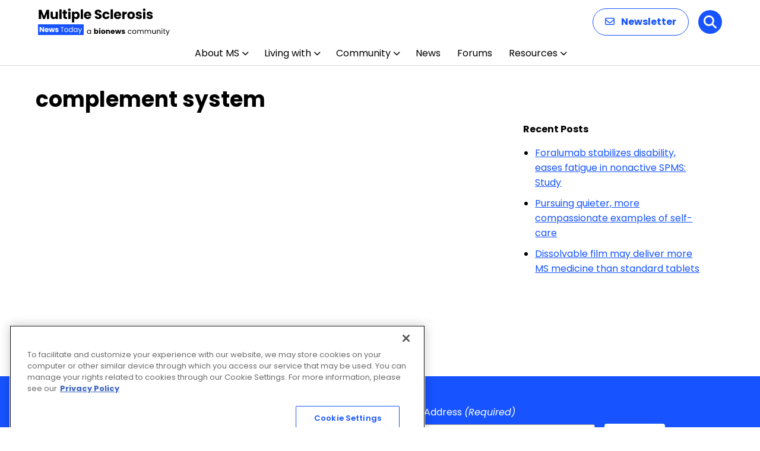

--- FILE ---
content_type: text/html; charset=utf-8
request_url: https://www.google.com/recaptcha/api2/aframe
body_size: 183
content:
<!DOCTYPE HTML><html><head><meta http-equiv="content-type" content="text/html; charset=UTF-8"></head><body><script nonce="RRBayYUVhBAupHEjPwix_g">/** Anti-fraud and anti-abuse applications only. See google.com/recaptcha */ try{var clients={'sodar':'https://pagead2.googlesyndication.com/pagead/sodar?'};window.addEventListener("message",function(a){try{if(a.source===window.parent){var b=JSON.parse(a.data);var c=clients[b['id']];if(c){var d=document.createElement('img');d.src=c+b['params']+'&rc='+(localStorage.getItem("rc::a")?sessionStorage.getItem("rc::b"):"");window.document.body.appendChild(d);sessionStorage.setItem("rc::e",parseInt(sessionStorage.getItem("rc::e")||0)+1);localStorage.setItem("rc::h",'1769521884312');}}}catch(b){}});window.parent.postMessage("_grecaptcha_ready", "*");}catch(b){}</script></body></html>

--- FILE ---
content_type: text/css
request_url: https://multiplesclerosisnewstoday.com/wp-content/themes/bionews-global-2/dist/main.css?ver=1769199043
body_size: 34843
content:
@charset "UTF-8";@import"https://fonts.googleapis.com/css2?family=Aleo:wght@300;400&family=Inter:wght@400;500&display=swap";@font-face{font-family:swiper-icons;src:url(data:application/font-woff;charset=utf-8;base64,\ [base64]//wADZ2x5ZgAAAywAAADMAAAD2MHtryVoZWFkAAABbAAAADAAAAA2E2+eoWhoZWEAAAGcAAAAHwAAACQC9gDzaG10eAAAAigAAAAZAAAArgJkABFsb2NhAAAC0AAAAFoAAABaFQAUGG1heHAAAAG8AAAAHwAAACAAcABAbmFtZQAAA/gAAAE5AAACXvFdBwlwb3N0AAAFNAAAAGIAAACE5s74hXjaY2BkYGAAYpf5Hu/j+W2+MnAzMYDAzaX6QjD6/4//Bxj5GA8AuRwMYGkAPywL13jaY2BkYGA88P8Agx4j+/8fQDYfA1AEBWgDAIB2BOoAeNpjYGRgYNBh4GdgYgABEMnIABJzYNADCQAACWgAsQB42mNgYfzCOIGBlYGB0YcxjYGBwR1Kf2WQZGhhYGBiYGVmgAFGBiQQkOaawtDAoMBQxXjg/wEGPcYDDA4wNUA2CCgwsAAAO4EL6gAAeNpj2M0gyAACqxgGNWBkZ2D4/wMA+xkDdgAAAHjaY2BgYGaAYBkGRgYQiAHyGMF8FgYHIM3DwMHABGQrMOgyWDLEM1T9/w8UBfEMgLzE////P/5//f/V/xv+r4eaAAeMbAxwIUYmIMHEgKYAYjUcsDAwsLKxc3BycfPw8jEQA/[base64]/uznmfPFBNODM2K7MTQ45YEAZqGP81AmGGcF3iPqOop0r1SPTaTbVkfUe4HXj97wYE+yNwWYxwWu4v1ugWHgo3S1XdZEVqWM7ET0cfnLGxWfkgR42o2PvWrDMBSFj/IHLaF0zKjRgdiVMwScNRAoWUoH78Y2icB/yIY09An6AH2Bdu/UB+yxopYshQiEvnvu0dURgDt8QeC8PDw7Fpji3fEA4z/PEJ6YOB5hKh4dj3EvXhxPqH/SKUY3rJ7srZ4FZnh1PMAtPhwP6fl2PMJMPDgeQ4rY8YT6Gzao0eAEA409DuggmTnFnOcSCiEiLMgxCiTI6Cq5DZUd3Qmp10vO0LaLTd2cjN4fOumlc7lUYbSQcZFkutRG7g6JKZKy0RmdLY680CDnEJ+UMkpFFe1RN7nxdVpXrC4aTtnaurOnYercZg2YVmLN/d/gczfEimrE/fs/bOuq29Zmn8tloORaXgZgGa78yO9/cnXm2BpaGvq25Dv9S4E9+5SIc9PqupJKhYFSSl47+Qcr1mYNAAAAeNptw0cKwkAAAMDZJA8Q7OUJvkLsPfZ6zFVERPy8qHh2YER+3i/BP83vIBLLySsoKimrqKqpa2hp6+jq6RsYGhmbmJqZSy0sraxtbO3sHRydnEMU4uR6yx7JJXveP7WrDycAAAAAAAH//wACeNpjYGRgYOABYhkgZgJCZgZNBkYGLQZtIJsFLMYAAAw3ALgAeNolizEKgDAQBCchRbC2sFER0YD6qVQiBCv/H9ezGI6Z5XBAw8CBK/m5iQQVauVbXLnOrMZv2oLdKFa8Pjuru2hJzGabmOSLzNMzvutpB3N42mNgZGBg4GKQYzBhYMxJLMlj4GBgAYow/P/PAJJhLM6sSoWKfWCAAwDAjgbRAAB42mNgYGBkAIIbCZo5IPrmUn0hGA0AO8EFTQAA);font-weight:400;font-style:normal}:root{--swiper-theme-color: #007aff}:host{position:relative;display:block;margin-left:auto;margin-right:auto;z-index:1}.swiper{margin-left:auto;margin-right:auto;position:relative;overflow:hidden;list-style:none;padding:0;z-index:1;display:block}.swiper-vertical>.swiper-wrapper{flex-direction:column}.swiper-wrapper{position:relative;width:100%;height:100%;z-index:1;display:flex;transition-property:transform;transition-timing-function:var(--swiper-wrapper-transition-timing-function, initial);box-sizing:content-box}.swiper-android .swiper-slide,.swiper-ios .swiper-slide,.swiper-wrapper{transform:translateZ(0)}.swiper-horizontal{touch-action:pan-y}.swiper-vertical{touch-action:pan-x}.swiper-slide{flex-shrink:0;width:100%;height:100%;position:relative;transition-property:transform;display:block}.swiper-slide-invisible-blank{visibility:hidden}.swiper-autoheight,.swiper-autoheight .swiper-slide{height:auto}.swiper-autoheight .swiper-wrapper{align-items:flex-start;transition-property:transform,height}.swiper-backface-hidden .swiper-slide{transform:translateZ(0);backface-visibility:hidden}.swiper-3d.swiper-css-mode .swiper-wrapper{perspective:1200px}.swiper-3d .swiper-wrapper{transform-style:preserve-3d}.swiper-3d{perspective:1200px}.swiper-3d .swiper-slide,.swiper-3d .swiper-cube-shadow{transform-style:preserve-3d}.swiper-css-mode>.swiper-wrapper{overflow:auto;scrollbar-width:none;-ms-overflow-style:none}.swiper-css-mode>.swiper-wrapper::-webkit-scrollbar{display:none}.swiper-css-mode>.swiper-wrapper>.swiper-slide{scroll-snap-align:start start}.swiper-css-mode.swiper-horizontal>.swiper-wrapper{scroll-snap-type:x mandatory}.swiper-css-mode.swiper-vertical>.swiper-wrapper{scroll-snap-type:y mandatory}.swiper-css-mode.swiper-free-mode>.swiper-wrapper{scroll-snap-type:none}.swiper-css-mode.swiper-free-mode>.swiper-wrapper>.swiper-slide{scroll-snap-align:none}.swiper-css-mode.swiper-centered>.swiper-wrapper:before{content:"";flex-shrink:0;order:9999}.swiper-css-mode.swiper-centered>.swiper-wrapper>.swiper-slide{scroll-snap-align:center center;scroll-snap-stop:always}.swiper-css-mode.swiper-centered.swiper-horizontal>.swiper-wrapper>.swiper-slide:first-child{margin-inline-start:var(--swiper-centered-offset-before)}.swiper-css-mode.swiper-centered.swiper-horizontal>.swiper-wrapper:before{height:100%;min-height:1px;width:var(--swiper-centered-offset-after)}.swiper-css-mode.swiper-centered.swiper-vertical>.swiper-wrapper>.swiper-slide:first-child{margin-block-start:var(--swiper-centered-offset-before)}.swiper-css-mode.swiper-centered.swiper-vertical>.swiper-wrapper:before{width:100%;min-width:1px;height:var(--swiper-centered-offset-after)}.swiper-3d .swiper-slide-shadow,.swiper-3d .swiper-slide-shadow-left,.swiper-3d .swiper-slide-shadow-right,.swiper-3d .swiper-slide-shadow-top,.swiper-3d .swiper-slide-shadow-bottom{position:absolute;left:0;top:0;width:100%;height:100%;pointer-events:none;z-index:10}.swiper-3d .swiper-slide-shadow{background:#00000026}.swiper-3d .swiper-slide-shadow-left{background-image:linear-gradient(to left,#00000080,#0000)}.swiper-3d .swiper-slide-shadow-right{background-image:linear-gradient(to right,#00000080,#0000)}.swiper-3d .swiper-slide-shadow-top{background-image:linear-gradient(to top,#00000080,#0000)}.swiper-3d .swiper-slide-shadow-bottom{background-image:linear-gradient(to bottom,#00000080,#0000)}.swiper-lazy-preloader{width:42px;height:42px;position:absolute;left:50%;top:50%;margin-left:-21px;margin-top:-21px;z-index:10;transform-origin:50%;box-sizing:border-box;border:4px solid var(--swiper-preloader-color, var(--swiper-theme-color));border-radius:50%;border-top-color:transparent}.swiper:not(.swiper-watch-progress) .swiper-lazy-preloader,.swiper-watch-progress .swiper-slide-visible .swiper-lazy-preloader{animation:swiper-preloader-spin 1s infinite linear}.swiper-lazy-preloader-white{--swiper-preloader-color: #fff}.swiper-lazy-preloader-black{--swiper-preloader-color: #000}@keyframes swiper-preloader-spin{0%{transform:rotate(0)}to{transform:rotate(360deg)}}.swiper-pagination{position:absolute;text-align:center;transition:.3s opacity;transform:translateZ(0);z-index:10}.swiper-pagination.swiper-pagination-hidden{opacity:0}.swiper-pagination-disabled>.swiper-pagination,.swiper-pagination.swiper-pagination-disabled{display:none!important}.swiper-pagination-fraction,.swiper-pagination-custom,.swiper-horizontal>.swiper-pagination-bullets,.swiper-pagination-bullets.swiper-pagination-horizontal{bottom:var(--swiper-pagination-bottom, 8px);top:var(--swiper-pagination-top, auto);left:0;width:100%}.swiper-pagination-bullets-dynamic{overflow:hidden;font-size:0}.swiper-pagination-bullets-dynamic .swiper-pagination-bullet{transform:scale(.33);position:relative}.swiper-pagination-bullets-dynamic .swiper-pagination-bullet-active,.swiper-pagination-bullets-dynamic .swiper-pagination-bullet-active-main{transform:scale(1)}.swiper-pagination-bullets-dynamic .swiper-pagination-bullet-active-prev{transform:scale(.66)}.swiper-pagination-bullets-dynamic .swiper-pagination-bullet-active-prev-prev{transform:scale(.33)}.swiper-pagination-bullets-dynamic .swiper-pagination-bullet-active-next{transform:scale(.66)}.swiper-pagination-bullets-dynamic .swiper-pagination-bullet-active-next-next{transform:scale(.33)}.swiper-pagination-bullet{width:var(--swiper-pagination-bullet-width, var(--swiper-pagination-bullet-size, 8px));height:var(--swiper-pagination-bullet-height, var(--swiper-pagination-bullet-size, 8px));display:inline-block;border-radius:var(--swiper-pagination-bullet-border-radius, 50%);background:var(--swiper-pagination-bullet-inactive-color, #000);opacity:var(--swiper-pagination-bullet-inactive-opacity, .2)}button.swiper-pagination-bullet{border:none;margin:0;padding:0;box-shadow:none;-webkit-appearance:none;-moz-appearance:none;appearance:none}.swiper-pagination-clickable .swiper-pagination-bullet{cursor:pointer}.swiper-pagination-bullet:only-child{display:none!important}.swiper-pagination-bullet-active{opacity:var(--swiper-pagination-bullet-opacity, 1);background:var(--swiper-pagination-color, var(--swiper-theme-color))}.swiper-vertical>.swiper-pagination-bullets,.swiper-pagination-vertical.swiper-pagination-bullets{right:var(--swiper-pagination-right, 8px);left:var(--swiper-pagination-left, auto);top:50%;transform:translate3d(0,-50%,0)}.swiper-vertical>.swiper-pagination-bullets .swiper-pagination-bullet,.swiper-pagination-vertical.swiper-pagination-bullets .swiper-pagination-bullet{margin:var(--swiper-pagination-bullet-vertical-gap, 6px) 0;display:block}.swiper-vertical>.swiper-pagination-bullets.swiper-pagination-bullets-dynamic,.swiper-pagination-vertical.swiper-pagination-bullets.swiper-pagination-bullets-dynamic{top:50%;transform:translateY(-50%);width:8px}.swiper-vertical>.swiper-pagination-bullets.swiper-pagination-bullets-dynamic .swiper-pagination-bullet,.swiper-pagination-vertical.swiper-pagination-bullets.swiper-pagination-bullets-dynamic .swiper-pagination-bullet{display:inline-block;transition:.2s transform,.2s top}.swiper-horizontal>.swiper-pagination-bullets .swiper-pagination-bullet,.swiper-pagination-horizontal.swiper-pagination-bullets .swiper-pagination-bullet{margin:0 var(--swiper-pagination-bullet-horizontal-gap, 4px)}.swiper-horizontal>.swiper-pagination-bullets.swiper-pagination-bullets-dynamic,.swiper-pagination-horizontal.swiper-pagination-bullets.swiper-pagination-bullets-dynamic{left:50%;transform:translate(-50%);white-space:nowrap}.swiper-horizontal>.swiper-pagination-bullets.swiper-pagination-bullets-dynamic .swiper-pagination-bullet,.swiper-pagination-horizontal.swiper-pagination-bullets.swiper-pagination-bullets-dynamic .swiper-pagination-bullet{transition:.2s transform,.2s left}.swiper-horizontal.swiper-rtl>.swiper-pagination-bullets-dynamic .swiper-pagination-bullet{transition:.2s transform,.2s right}.swiper-pagination-fraction{color:var(--swiper-pagination-fraction-color, inherit)}.swiper-pagination-progressbar{background:var(--swiper-pagination-progressbar-bg-color, rgba(0, 0, 0, .25));position:absolute}.swiper-pagination-progressbar .swiper-pagination-progressbar-fill{background:var(--swiper-pagination-color, var(--swiper-theme-color));position:absolute;left:0;top:0;width:100%;height:100%;transform:scale(0);transform-origin:left top}.swiper-rtl .swiper-pagination-progressbar .swiper-pagination-progressbar-fill{transform-origin:right top}.swiper-horizontal>.swiper-pagination-progressbar,.swiper-pagination-progressbar.swiper-pagination-horizontal,.swiper-vertical>.swiper-pagination-progressbar.swiper-pagination-progressbar-opposite,.swiper-pagination-progressbar.swiper-pagination-vertical.swiper-pagination-progressbar-opposite{width:100%;height:var(--swiper-pagination-progressbar-size, 4px);left:0;top:0}.swiper-vertical>.swiper-pagination-progressbar,.swiper-pagination-progressbar.swiper-pagination-vertical,.swiper-horizontal>.swiper-pagination-progressbar.swiper-pagination-progressbar-opposite,.swiper-pagination-progressbar.swiper-pagination-horizontal.swiper-pagination-progressbar-opposite{width:var(--swiper-pagination-progressbar-size, 4px);height:100%;left:0;top:0}.swiper-pagination-lock{display:none}/*! normalize.css v8.0.1 | MIT License | github.com/necolas/normalize.css */html{-webkit-text-size-adjust:100%}body{margin:0}main{display:block}h1{font-size:2em;margin:.67em 0}hr{box-sizing:content-box;height:0;overflow:visible}pre{font-family:monospace,monospace;font-size:1em}a{background-color:transparent}abbr[title]{border-bottom:none;text-decoration:underline;-webkit-text-decoration:underline dotted;text-decoration:underline dotted}b,strong{font-weight:bolder}code,kbd,samp{font-family:monospace,monospace;font-size:1em}small{font-size:80%}sub,sup{font-size:75%;line-height:0;position:relative;vertical-align:baseline}sub{bottom:-.25em}sup{top:-.5em}img{border-style:none}button,input,optgroup,select,textarea{font-family:inherit;font-size:100%;line-height:1.15;margin:0}button,input{overflow:visible}button,select{text-transform:none}[type=button],[type=reset],[type=submit],button{-webkit-appearance:button}[type=button]::-moz-focus-inner,[type=reset]::-moz-focus-inner,[type=submit]::-moz-focus-inner,button::-moz-focus-inner{border-style:none;padding:0}[type=button]:-moz-focusring,[type=reset]:-moz-focusring,[type=submit]:-moz-focusring,button:-moz-focusring{outline:1px dotted ButtonText}fieldset{padding:.35em .75em .625em}legend{box-sizing:border-box;color:inherit;display:table;max-width:100%;padding:0;white-space:normal}progress{vertical-align:baseline}textarea{overflow:auto}[type=checkbox],[type=radio]{box-sizing:border-box;padding:0}[type=number]::-webkit-inner-spin-button,[type=number]::-webkit-outer-spin-button{height:auto}[type=search]{-webkit-appearance:textfield;outline-offset:-2px}[type=search]::-webkit-search-decoration{-webkit-appearance:none}::-webkit-file-upload-button{-webkit-appearance:button;font:inherit}details{display:block}summary{display:list-item}[hidden],template{display:none}*{box-sizing:border-box}h1,h2,h3,h4,h5,h6,p{margin:0 0 1rem}img{display:block}img,svg{max-width:100%}.accessibly-hidden,.bio-form-checkbox,.bio-form-radio{position:absolute;width:1px;height:1px;white-space:nowrap;overflow:hidden;clip:rect(1px,1px,1px,1px)}.bio-container{max-width:95%;margin:0 auto}.bio-type-button{font-weight:500;text-transform:uppercase;color:#033443;font-size:.875rem}@media(min-width:608px){.bio-type-button{font-size:.75rem}}.bio-type-style--bold{font-weight:500}.bio-card--shadow{padding:12px;width:100%;border-radius:6px;box-shadow:0 0 15px #0000001f}.bio-card--menu-group{padding:12px;width:100%;border-radius:6px;color:#fff;font-size:.875rem;font-weight:400;line-height:1.5;background-color:#033443;border:1px solid #033443}.divider--vertical{display:inline-block;height:100%;transform:scaleX(.5)}.divider--horizontal{transform:scaleY(.5)}.divider--gray{border:1px solid #d7d7d7}.divider--blue{border:1px solid #9bc5d2}.bio-icon-container{display:grid;align-content:center;justify-content:center;padding:12px}@media(min-width:608px){.bio-icon-container{padding:8px}}.bio-icon-container--border{border:2px solid #05b4dd;border-radius:50%}.bio-background{position:relative;background-position:50%;background-size:cover}.bio-background:before{z-index:-1;position:absolute;top:0;right:0;bottom:0;left:0;content:""}.bio-background--blue .bio-type-display--large,.bio-background--blue .bio-type-display--medium,.bio-background--green .bio-type-display--large,.bio-background--green .bio-type-display--medium,.bio-background--purple .bio-type-display--large,.bio-background--purple .bio-type-display--medium{color:#fff}.bio-layout--content-sidebar{display:grid;gap:24px 48px;grid-auto-flow:row;margin:0 auto}@media(min-width:832px){.bio-layout--content-sidebar{grid-auto-flow:column;grid-template-columns:2fr 1fr}}@media(min-width:1025px){.bio-layout--content-sidebar{max-width:1200px}}.bio-layout--two-cols{display:grid;gap:24px 20px;grid-auto-flow:row}@media(min-width:832px){.bio-layout--two-cols{grid-auto-flow:column}}@media(min-width:448px){.bio-layout--two-cols{grid-template-columns:repeat(2,1fr);grid-auto-flow:column}}.bio-layout--three-cols{display:grid;gap:24px 20px;grid-auto-flow:row}@media(min-width:832px){.bio-layout--three-cols{grid-auto-flow:column;grid-template-columns:repeat(3,1fr)}}.bio-link--title{text-align:initial}.bio-form-state-icon{position:absolute;left:8px;width:16px;height:16px;padding:3px;border-radius:100%}.bio-form-state-icon--error{background-color:#f04941;fill:#fff}.bio-form-state-icon--success{background-color:color-brand-green;fill:#fff}.bio-form-textarea{min-height:115px;color:#212121;resize:vertical}.bio-form-textarea+.bio-form-state-icon{top:34px}.bio-form-label{color:#212121;font-weight:400;font-size:.75rem;line-height:1.5;display:block}.bio-form-checkbox+label{position:relative;padding:2px 2px 2px 24px;border:1px solid transparent;line-height:1.2}.bio-form-checkbox+label:before{position:absolute;top:2px;left:0;width:12px;height:12px;border:1px solid #d7d7d7;border-radius:2px;background-color:transparent;background-repeat:no-repeat;background-position:2px 3px;background-size:65%;text-align:center;content:""}.bio-form-checkbox:focus+label{border:1px solid #05b4dd}.bio-form-checkbox:checked+input+label:before,.bio-form-checkbox:checked+label:before{background-color:#033443;background-image:url("data:image/svg+xml;charset=utf-8,%3Csvg width='11' height='8' xmlns='http://www.w3.org/2000/svg'%3E%3Cpath d='M8.779.293a1 1 0 011.497 1.32l-.083.094L4.941 6.96a1 1 0 01-1.32.083l-.094-.083L.293 3.725a1 1 0 011.32-1.498l.094.083 2.527 2.527L8.779.293z' fill='%23fff'/%3E%3C/svg%3E")}.bio-form-checkbox:checked+.bio-form-label{font-weight:500}.bio-form-checkbox:disabled+label,.bio-form-checkbox[disabled]+label{opacity:.4}.bio-form-radio:checked+label:after{opacity:1}.bio-form-radio+label{position:relative;margin-right:32px;padding-left:24px;font-size:.875rem;font-weight:400}.bio-form-radio+label:before{position:absolute;top:2px;left:0;width:16px;height:16px;border:1px solid #d7d7d7;border-radius:50%;content:""}.bio-form-radio+label:after{position:absolute;top:6px;left:4px;width:10px;height:10px;border-radius:100%;background-color:#033443;content:"";opacity:0}.bio-form-radio:disabled+label{opacity:.4}.bio-form-select{background-image:url("data:image/svg+xml;charset=utf-8,%3Csvg xmlns='http://www.w3.org/2000/svg' fill='%23939ab4' fill-rule='evenodd' viewBox='0 0 24 24'%3E%3Cpath d='M11.067 19.102l-10.68-11a1.387 1.387 0 010-1.921l1.245-1.283a1.292 1.292 0 011.863-.002L12 13.613l8.505-8.717a1.292 1.292 0 011.863.002l1.246 1.283c.515.53.515 1.39 0 1.921l-10.681 11c-.515.53-1.35.53-1.866 0z'/%3E%3C/svg%3E");background-repeat:no-repeat;background-size:10px;box-shadow:none;-webkit-appearance:none;-moz-appearance:none;appearance:none;background-position-x:calc(100% - 8px);background-position-y:50%}.bio-form-input-error-msg{margin-top:4px;border-radius:2px;color:#f04941}.bio-form-input-error-msg+.bio-form-field{margin-top:8px}.bio-avatar-container--compact{padding:24px 0 32px}.bio-avatar-container--compact .bio-avatar-content{color:#212121;font-weight:400;font-size:.75rem;line-height:1.5;margin:0}.bio-avatar-container--compact .bio-avatar-description{display:flex;align-items:center}.bio-avatar-container--compact .divider--vertical{color:#212121}.bio-avatar-container--compact .bio-avatar-image{min-width:44px}.bio-breadcrumbs .bio-breadcrumb--active{color:#212121;font-weight:400;font-size:.75rem;line-height:1.5}.bio-breadcrumbs .bio-breadcrumb-link,.bio-hero .bio-breadcrumbs .bio-breadcrumb--active,.bio-hero .bio-breadcrumbs .bio-breadcrumb a{color:#fff}.bio-hero .bio-breadcrumbs .bio-breadcrumb+.bio-breadcrumb:before{background-image:url("data:image/svg+xml;charset=utf-8,%3Csvg width='6' height='10' xmlns='http://www.w3.org/2000/svg'%3E%3Cpath fill='%23FFF' d='M.762.076a.5.5 0 01.637-.058l.07.058 4.478 4.479a.5.5 0 01.058.638l-.058.069L1.47 9.74a.5.5 0 01-.765-.638l.058-.069 4.124-4.125L.762.783A.5.5 0 01.704.145L.762.076z'/%3E%3C/svg%3E")}.bio-breaking-banner{display:flex;flex-direction:row;width:100%;margin:12px 0 32px}.bio-breaking-banner .bio-breaking-banner-prepend{color:#fff;font-size:.875rem;line-height:1.5;font-weight:500;display:flex;align-items:center;padding:12px;border-radius:6px 0 0 6px;background:#9e1520}.bio-breaking-banner .bio-breaking-banner-content{color:#fff;font-weight:400;font-size:1.125rem;line-height:1.15;display:flex;flex-grow:1;justify-content:space-between;padding:12px;border-radius:0 6px 6px 0;background:#033443}@media(min-width:608px){.bio-breaking-banner .bio-breaking-banner-content{font-size:1.25rem}}.bio-breaking-banner .bio-breaking-banner-content .bio-link{align-self:center;margin-left:1em}@media(max-width:832px){.bio-breaking-banner{flex-wrap:wrap}.bio-breaking-banner .bio-breaking-banner-prepend{width:100%;border-radius:6px 6px 0 0}.bio-breaking-banner .bio-breaking-banner-content{flex-wrap:wrap;border-radius:0 0 6px 6px}.bio-breaking-banner .bio-breaking-banner-content .bio-link{margin-top:1em;margin-left:0}}.bio-cta-banner{display:flex;flex-direction:column;align-items:center;justify-content:center;padding:32px 12px;text-align:center}.bio-cta-banner .bio-cta-banner-icon{flex:0 0 auto;width:115px;margin-bottom:12px}.bio-cta-banner .bio-cta-banner-icon-after{display:none}.bio-cta-banner .bio-cta-banner-icon .bio-icon{width:100%}@media(min-width:832px){.bio-cta-banner{padding:64px;flex-direction:row}.bio-cta-banner .bio-cta-banner-icon{flex:0 0 100px;margin-bottom:0}.bio-cta-banner .bio-cta-banner-icon .bio-icon{width:100%}.bio-cta-banner .bio-cta-banner-icon-after{display:block}}@media(min-width:1025px){.bio-cta-banner .bio-cta-banner-icon{flex:0 0 125px}.bio-cta-banner-before{margin-left:64px}.bio-cta-banner-after{margin-right:64px}}.bio-cta-banner-content{flex:0 1 auto}@media(min-width:832px){.bio-cta-banner-content{margin:0 64px}}.bio-cta-banner-heading{margin-bottom:12px}.bio-cta-banner-description{margin-bottom:24px}.bio-background--blue .bio-cta-banner-link,.bio-background--green .bio-cta-banner-link,.bio-background--purple .bio-cta-banner-link{border-color:#fff}.bio-cta-block{margin:32px auto;padding:32px 24px;text-align:center}.bio-cta-block-image{margin:0 auto 12px}.bio-cta-block-link{display:inline-block}.bio-dropdown{width:280px}.bio-dropdown,.bio-dropdown-trigger{position:relative;transition:all .3s}.bio-dropdown-trigger{width:100%;background-color:#fff;text-align:left;text-transform:uppercase}.bio-dropdown-trigger:after,.bio-dropdown-trigger:focus:after,.bio-dropdown-trigger:hover:after{position:absolute;top:12px;right:16px;width:0;height:0;border-top:6px solid #033443;border-right:6px solid transparent;border-left:6px solid transparent;content:""}.bio-dropdown--expanded .bio-dropdown-trigger{border-bottom:1px solid #d7d7d7;border-radius:12px 12px 0 0}.bio-dropdown--expanded .bio-dropdown-trigger:after{transform:rotate(180deg);transition:all .2s linear}.bio-dropdown-trigger-value:before{content:": "}.bio-dropdown--expanded .bio-dropdown-trigger-value{display:none}.bio-dropdown-menu{display:none;z-index:10;position:absolute;width:100%;height:0;transition:all .3s;border:2px solid #05b4dd;border-top:0;border-bottom-left-radius:12px;border-bottom-right-radius:12px;background-color:#fff;overflow:hidden}.bio-dropdown--expanded .bio-dropdown-menu{display:block;height:auto}.bio-dropdown-menu-list{list-style:none;margin:0;padding:0}.bio-dropdown-menu-list-option>.bio-btn{width:100%;text-align:left}.bio-dropdown-menu-list-option>.bio-btn:active,.bio-dropdown-menu-list-option>.bio-btn:focus,.bio-dropdown-menu-list-option>.bio-btn:hover,.bio-dropdown-menu-list-option[aria-current=true]>.bio-btn{background-color:#033443;color:#fff}.bio-dropdown-filter .bio-dropdown-menu{padding:8px 12px}.bio-dropdown-filter-form{padding:24px;align-items:flex-start;justify-content:space-between;max-width:980px;margin:0 auto}@media(min-width:832px){.bio-dropdown-filter-form{display:flex}.bio-dropdown-filter-form>.bio-type-body--default{margin:8px 0 0}}@media(min-width:1025px){.bio-dropdown-filter-form{max-width:1200px}}@media(min-width:832px){.bio-dropdown-filter-form-controls{display:flex;flex:0 0 50%}}.bio-dropdown-filter-form .bio-dropdown{margin-top:16px}@media(min-width:832px){.bio-dropdown-filter-form .bio-dropdown{margin-top:0}.bio-dropdown-filter-form .bio-dropdown-filter{flex-grow:1;margin-left:20px}}.bio-dropdown-filter-form .bio-tag-list[hidden]{display:none}.bio-footer-logo{margin-bottom:32px}.bio-footer-contact .bio-footer-contact-item{display:block}.bio-footer-social>.bio-social-list{justify-content:flex-start}@media(min-width:832px){.bio-footer-social>.bio-social-list .bio-icon-container{padding:8px}.bio-footer-social>.bio-social-list .bio-icon-container .bio-icon{width:auto;height:18px}}.bio-hero-container{display:grid;padding:32px 20px;-moz-column-gap:10%;column-gap:10%;text-align:center;grid-template-areas:"breadcrumbs" "media" "text"}@media(min-width:832px){.bio-hero-container{padding:64px 32px}}.bio-hero-container .bio-breadcrumbs{justify-content:center}@media(min-width:832px){.bio-hero--text-image .bio-hero-container{display:grid;grid-template-areas:"breadcrumbs breadcrumbs" "text media";grid-template-columns:auto minmax(100px,max-content);grid-template-rows:auto min-content;max-width:80%;margin:0 auto;text-align:left}.bio-hero--text-image .bio-hero-container .bio-breadcrumbs{justify-content:flex-start}}.bio-hero-breadcrumbs{-ms-grid-row:1;-ms-grid-column:1;margin-bottom:16px;text-align:left;grid-area:breadcrumbs}@media(min-width:832px){.bio-hero-breadcrumbs{margin-bottom:0}}.bio-hero-breadcrumbs~.bio-hero-content>.bio-hero-content-heading{margin-top:32px}.bio-hero-content{-ms-grid-row:3;-ms-grid-column:1;grid-area:text}@media(min-width:832px){.bio-hero-content{max-width:600px;margin:0 auto}}.bio-background--blue .bio-hero-content-body,.bio-background--blue .bio-hero-content-heading,.bio-background--green .bio-hero-content-body,.bio-background--green .bio-hero-content-heading,.bio-background--purple .bio-hero-content-body,.bio-background--purple .bio-hero-content-heading{color:#fff}.bio-hero-content-heading{margin-bottom:16px}.bio-hero-content-link{display:inline-block;margin-top:20px}.bio-background--sky-blue .bio-hero-content-link,.bio-background--white .bio-hero-content-link,.bio-background--yellow .bio-hero-content-link{color:#033443}.bio-hero-avatar,.bio-hero-avatar img{width:80px;height:auto;margin-right:20px;float:left;border-radius:50%}.bio-hero-image{-ms-grid-row:2;-ms-grid-column:1;grid-area:media;margin-bottom:16px}@media(min-width:832px){.bio-hero--text-image .bio-hero-container>.bio-hero-breadcrumbs{-ms-grid-row:1;-ms-grid-column:1;-ms-grid-column-span:2}.bio-hero--text-image .bio-hero-container>.bio-hero-content{-ms-grid-row:2;-ms-grid-column:1}.bio-hero--text-image .bio-hero-container>.bio-hero-image{-ms-grid-row:2;-ms-grid-column:2}}.bio-hero-image img{margin:0 auto}@media(min-width:832px){.bio-latest-posts{text-align:center}.bio-latest-posts .bio-post-preview{text-align:left}}.bio-latest-posts .bio-container{padding:32px;max-width:980px}@media(min-width:1025px){.bio-latest-posts .bio-container{max-width:1200px;padding:64px 0}}.bio-latest-posts .bio-background--blue .bio-btn--primary,.bio-latest-posts .bio-background--blue .bio-link,.bio-latest-posts .bio-background--blue .bio-post-preview--byline,.bio-latest-posts .bio-background--blue .bio-post-preview--content-title,.bio-latest-posts .bio-background--blue .bio-type-body--default,.bio-latest-posts .bio-background--blue .bio-type-body--small,.bio-latest-posts .bio-background--green .bio-btn--primary,.bio-latest-posts .bio-background--green .bio-link,.bio-latest-posts .bio-background--green .bio-post-preview--byline,.bio-latest-posts .bio-background--green .bio-post-preview--content-title,.bio-latest-posts .bio-background--green .bio-type-body--default,.bio-latest-posts .bio-background--green .bio-type-body--small,.bio-latest-posts .bio-background--purple .bio-btn--primary,.bio-latest-posts .bio-background--purple .bio-link,.bio-latest-posts .bio-background--purple .bio-post-preview--byline,.bio-latest-posts .bio-background--purple .bio-post-preview--content-title,.bio-latest-posts .bio-background--purple .bio-type-body--default,.bio-latest-posts .bio-background--purple .bio-type-body--small{color:#fff}.bio-latest-posts>.bio-type-body--default{margin-top:20px}.bio-latest-posts .bio-layout--three-cols{margin-top:32px}.bio-latest-posts .bio-layout--three-cols+.bio-btn{display:inline-block;margin-top:32px}@media(min-width:1025px){.bio-lead-form .bio-container{display:flex;flex-wrap:wrap;align-content:baseline;justify-content:space-between}}.bio-lead-form-description,.bio-lead-form-heading,.bio-lead-form .bio-form-label{color:#fff}.bio-lead-form-content{margin-bottom:24px;text-align:center}.bio-lead-form-content .bio-icon{display:inline-block;width:auto;height:55px}@media(min-width:1025px){.bio-lead-form-content{flex:1 0 auto;margin-bottom:0;text-align:left}.bio-lead-form-content .bio-icon{margin-right:20px}.bio-lead-form-text{display:inline-block}}.bio-lead-form-wrapper{flex-grow:1;text-align:center}@media(min-width:1025px){.bio-lead-form-wrapper form>*{display:flex;flex:1 0 auto;align-items:flex-end;justify-content:flex-end}}.bio-lead-form .bio-form-field{margin-bottom:16px;text-align:left}@media(min-width:1025px){.bio-lead-form .bio-form-field{flex:1 1 auto;align-self:flex-end;margin:0 16px 0 0}}.bio-link-card-heading{transition:-webkit-text-decoration .2s linear;transition:text-decoration .2s linear;transition:text-decoration .2s linear,-webkit-text-decoration .2s linear;color:#fff;text-align:left;text-decoration-color:transparent}.bio-link-card-heading:hover{text-decoration-color:#fff}.bio-link-card-heading-icon{position:relative;top:2px;left:6px;width:20px;height:14px;color:#fff}.bio-link-card-list{padding-left:0;list-style:none}.bio-link-card-link:last-child{padding-bottom:0}.bio-link-card-link a{color:#fff}.bio-link-card-link--view-all a:hover{border-bottom-color:#ebf8fc}.bio-link-card--post{display:flex;padding:20px;transition:all .2s linear;text-align:left;text-decoration:none}.bio-link-card--post:focus,.bio-link-card--post:hover{border-color:#0a5e79;background-color:#0a5e79}.bio-link-card--post:focus{outline:none;box-shadow:0 0 0 2px #fff}.bio-link-card--post .bio-link-card-post-image{margin-right:12px;border-radius:6px}.bio-link-card--post .bio-link-card-post-text{align-self:center;color:#fff}.bio-link-card--post .bio-link-card-post-text .bio-type-body--small{display:block;color:#fff}.bio-link-card--post .bio-link-card-post-text .bio-type-body--small:first-child{color:#fff;font-weight:500;font-size:.875rem;text-transform:uppercase;text-transform:none}@media(min-width:608px){.bio-link-card--post .bio-link-card-post-text .bio-type-body--small:first-child{font-size:.75rem}}.bio-media-block{display:grid;max-width:300px;text-align:center;row-gap:16px;justify-items:center}.bio-media-block-content{margin:0 auto;padding:32px 0;text-align:center}@media(min-width:1025px){.bio-media-block-content{padding:64px;max-width:1200px}}.bio-media-block-grid{padding:12px;justify-items:center}@media(min-width:1025px){.bio-media-block-grid{padding:32px}}.bio-media-block-heading{color:#212121;font-weight:400;font-size:1.375rem;line-height:1.15}@media(min-width:608px){.bio-media-block-heading{font-size:1.625rem}}.bio-background--blue .bio-media-block-text,.bio-background--green .bio-media-block-text,.bio-background--purple .bio-media-block-text{color:#fff}.bio-nav-wrapper{z-index:10;position:fixed;top:0;left:0;width:100%;max-width:100vw;border-bottom:1px solid #d7d7d7;background-color:#fff}@media(min-width:1025px){.bio-nav-wrapper{padding:12px;position:relative;justify-content:flex-end;max-width:1200px;margin:0 auto}}.has-expanded-nav .bio-nav-wrapper{height:100%}.bio-nav-mobile-control{position:relative;transition:all .2s linear;background:none;text-align:center;text-decoration:none;cursor:pointer;-webkit-appearance:none;-moz-appearance:none;appearance:none;padding:20px;display:block;width:10px;height:10px;transition:background-size .3s ease-out;border:2px solid #05b4dd;border-radius:50%;background-image:url("data:image/svg+xml;charset=utf-8,%3Csvg width='25' height='16' xmlns='http://www.w3.org/2000/svg'%3E%3Cpath d='M23.58 13.55a1 1 0 01.116 1.993l-.116.007H1.946a1 1 0 01-.116-1.993l.116-.007H23.58zm0-6.31a1 1 0 01.116 1.994l-.116.006H1.946a1 1 0 01-.116-1.993l.116-.007H23.58zm0-6.31a1 1 0 01.116 1.994l-.116.007H1.946A1 1 0 011.83.937l.116-.006H23.58z'/%3E%3C/svg%3E");background-repeat:no-repeat;background-position:50%}.bio-nav-mobile-control--active{background-image:url("data:image/svg+xml;charset=utf-8,%3Csvg width='19' height='18' xmlns='http://www.w3.org/2000/svg'%3E%3Cpath d='M2.473.306l.087.078 7.07 7.07 6.941-6.94a1 1 0 011.492 1.328l-.078.087-6.94 6.939 6.812 6.813a1 1 0 01-1.327 1.492l-.087-.078-6.813-6.812-6.94 6.94a1 1 0 01-1.49-1.325l.077-.088 6.94-6.94-7.07-7.07A1 1 0 012.473.305z'/%3E%3C/svg%3E")}@media(min-width:608px){.bio-nav-mobile-control .bio-icon{width:23px}}.bio-nav{width:100%}.bio-nav-mobile-links{text-align:center}@media(min-width:1025px){.bio-nav-mobile-links{display:none}}.bio-nav-mobile-links-description{margin:0;padding:16px 54px;background-color:#033443;color:#fff}.bio-nav-mobile-links-list{list-style:none;margin:0;padding:0;display:flex}.bio-nav-mobile-links-list-item{flex:1 0 50%;padding:8px 0 16px;background-color:#084c61}.bio-nav-mobile-links-list-item:last-child{border-left:1px solid #0a617c}.bio-nav-menu{list-style:none;margin:0;padding:0;display:flex;align-items:center}.bio-nav-social{display:none}@media(min-width:1025px){.bio-nav-social{display:block;margin-bottom:4px}}.bio-nav-social-mobile>.bio-social-list{display:flex;justify-content:space-around}.bio-nav-social-mobile .bio-icon-container,.bio-nav-social-mobile .bio-link{color:#fff}@media(min-width:1025px){.bio-nav-social-mobile{display:none}}@media(max-width:1025px){.bio-nav-menu-wrapper{width:100%;transform:rotateX(-90deg);transform-origin:top center;transition:all .25s ease-out;opacity:.3;visibility:hidden;display:flex;position:absolute;flex-direction:column;justify-content:space-between}.bio-nav-menu-wrapper>*{opacity:0}}.bio-nav-menu-wrapper--expanded{height:calc(100% - 80px);overflow:auto}@media(max-width:1025px){.bio-nav-menu-wrapper--expanded{transform:rotateX(0);opacity:1;visibility:visible}.bio-nav-menu-wrapper--expanded>*{opacity:1}.bio-nav-menu-wrapper--expanded>.bio-nav-menu{display:block}}.bio-nav-link{color:#033443;font-weight:500;font-size:.875rem;text-transform:uppercase;display:block;position:relative;border:1px solid transparent;color:#fff;text-decoration:none;text-transform:none}@media(min-width:608px){.bio-nav-link{font-size:.75rem}}@media(min-width:1025px){.bio-nav-link{border:0;color:#033443;overflow:hidden}.bio-nav-link:after{font-weight:500;display:inline-block;position:relative;top:-2px;right:-2px;font-size:16px;content:"Â "}.bio-nav-link{font-size:.875rem}}.bio-nav-submenu{width:100%;transform:rotateX(-90deg);transform-origin:top center;transition:all .25s ease-out;opacity:.3;visibility:hidden;display:grid;z-index:20;left:0;align-items:flex-start;height:0;padding:0 20px;gap:20px}.bio-nav-submenu>*{opacity:0}@media(min-width:1025px){.bio-nav-submenu{padding:20px;position:absolute;grid-template-columns:repeat(3,1fr)}}.bio-nav-submenu--expanded{transform:rotateX(0);opacity:1;visibility:visible;width:100%;height:auto;padding-bottom:20px}.bio-nav-submenu--expanded>*{opacity:1}@media(min-width:1025px){.bio-nav-submenu--grid{grid-template-rows:repeat(2,1fr)}.bio-nav-submenu--grid>.bio-link-card:not(.bio-link-card--post){grid-column:3;-ms-grid-row:1;-ms-grid-row-span:2;grid-row:1/3}}.bio-nav-menu-item:first-child{border-top:none}.bio-nav-menu-item>.bio-btn,.bio-nav-menu-item>.bio-nav-link{display:block}@media(max-width:1025px){.bio-nav-menu-item--btn{border-top:none}.bio-nav-menu-item--btn .bio-btn--secondary-solid{width:100%;height:100%;max-height:none;margin:0;border-radius:0;color:#033443}}@media(min-width:1025px){.bio-nav-menu-item--btn a{padding:16px 24px}}.bio-nav-menu-item:last-child .bio-nav-link{margin-right:0;padding-right:0}.bio-nav-menu-item-trigger{display:flex;align-items:center;justify-content:space-between}.bio-nav-menu-item-trigger>.bio-btn--icon{flex-shrink:0;margin:12px 16px}@media(min-width:1025px){.bio-nav-menu-item-trigger>.bio-btn--icon{display:none}}.bio-nav-menu-item-trigger .bio-icon{width:16px}.bio-nav-menu-item-trigger .bio-icon-container{padding:8px}.bio-nav-menu-item-trigger .bio-icon--plus{display:block}.bio-nav-menu-item--active .bio-nav-menu-item-trigger .bio-icon--plus,.bio-nav-menu-item-trigger .bio-icon--minus{display:none}.bio-nav-menu-item--active .bio-nav-menu-item-trigger .bio-icon--minus{display:block}@media(min-width:1025px){.bio-nav-menu-item>.bio-btn{max-height:36px}.bio-nav-menu-item>.bio-btn--secondary-solid{margin:0 12px 0 8px}}.bio-nav-menu-item>.bio-btn>.bio-icon{margin-left:8px}.bio-pagination{padding:24px 0;border-top:1px solid #d7d7d7}.bio-pagination-list{list-style:none;margin:0;padding:0;display:flex;align-items:center;justify-content:center;width:100%}.bio-pagination-list-item--prev{margin-right:20px}.bio-pagination-list-item--prev .bio-icon{width:10px;margin-right:8px;transform:rotate(-180deg)}.bio-pagination-list-item--next{margin-left:20px}.bio-pagination-list-item--next .bio-icon{width:10px;margin-left:8px}.bio-pagination-list .bio-btn--primary{display:inline-flex;align-items:center;line-height:1}.bio-post-preview--vertical .bio-post-preview--image{display:block;width:100%;height:auto;margin-bottom:16px}@media(min-width:832px){.bio-post-preview--horizontal{display:grid;-ms-grid-rows:minmax(0,20px) 20px auto 20px auto;-ms-grid-columns:1fr;grid-template:"eyebrow" minmax(0,20px) "copy" auto "image" auto/1fr;gap:20px}}.bio-post-preview--horizontal .bio-post-preview--eyebrow{grid-area:eyebrow;align-self:flex-start}.bio-post-preview--horizontal .bio-post-preview--image{grid-area:image}.bio-post-preview--horizontal .bio-post-preview--image img{width:100%}.bio-post-preview--horizontal .bio-post-preview--content{grid-column-start:image;-ms-grid-column-span:NaN}.bio-post-preview--horizontal .bio-post-preview--image+.bio-post-preview--content{align-self:center}@media(min-width:832px){.bio-post-preview--horizontal .bio-post-preview--eyebrow{-ms-grid-row:1;-ms-grid-column:1}.bio-post-preview--horizontal .bio-post-preview--image{-ms-grid-row:5;-ms-grid-column:1}.bio-post-preview--horizontal .bio-post-preview--image+.bio-post-preview--content{-ms-grid-row:3;-ms-grid-column:1}.bio-post-preview--horizontal{align-items:flex-start;-ms-grid-rows:min-content auto;-ms-grid-columns:1fr 1fr;grid-template:"eyebrow eyebrow" min-content "image copy" auto/1fr 1fr}.bio-post-preview--horizontal .bio-post-preview--eyebrow{-ms-grid-row:1;-ms-grid-column:1;-ms-grid-column-span:2}.bio-post-preview--horizontal .bio-post-preview--image{-ms-grid-row:2;-ms-grid-column:1}.bio-post-preview--horizontal .bio-post-preview--image+.bio-post-preview--content{-ms-grid-row:2;-ms-grid-column:2}}.bio-post-preview-inline{margin:32px auto}.bio-post-preview-inline .bio-post-preview--eyebrow{display:block;margin-bottom:12px}.bio-post-preview--eyebrow{display:block;margin-bottom:16px}.bio-post-preview--media iframe,.bio-post-preview--media img{border-radius:6px 6px 0 0}.bio-post-preview--byline{margin-bottom:8px;font-size:.75rem}.bio-post-preview--byline .bio-post-preview--byline-item{display:inline-block;margin-right:8px;margin-bottom:4px;padding-right:8px}.bio-post-preview--byline .bio-post-preview--byline-item:not(:last-child){border-right:1px solid #d7d7d7}.bio-post-preview--byline .bio-post-preview--byline-item>.bio-link{font-size:.75rem}.bio-post-preview--byline .bio-post-preview--byline-author{white-space:nowrap}.bio-post-preview--content-body{margin-bottom:16px}.bio-post-preview-sponsored{padding:16px}.bio-post-preview-sponsored .bio-post-preview--image{margin-bottom:16px}.bio-post-preview-card{max-width:380px;padding:0;background-color:#fff;overflow:hidden}.bio-post-preview-card .bio-post-preview--image{margin-bottom:0}.bio-post-preview-card .bio-post-preview--image img{border-radius:0}.bio-post-preview-card .bio-post-preview--content{padding:12px 16px}.bio-post-preview-card .bio-post-preview--content-title{margin-bottom:12px}.bio-post-preview-inline--card{display:grid;grid-template-columns:30% auto;-moz-column-gap:12px;column-gap:12px}@media(min-width:608px){.bio-post-preview-inline--card{grid-template-columns:150px auto}}.bio-post-preview-inline--card .bio-post-preview--image{margin-bottom:0}.bio-post-preview-inline--card.bio-card--no-image{display:block}.bio-post-preview-inline--card .bio-post-preview--content-title{margin:0}.bio-post-preview-cta{display:block;margin-bottom:16px;text-align:right}.bio-post-preview--video{position:relative;max-width:100%;height:auto;margin-bottom:20px;padding-top:56.25%;overflow:hidden}.bio-post-preview--small .bio-post-preview--video{margin-bottom:16px;padding-top:calc(56.25% - 16px)}.bio-post-preview--small .bio-post-preview--video>embed,.bio-post-preview--small .bio-post-preview--video>iframe,.bio-post-preview--small .bio-post-preview--video>object{max-height:200px}.bio-post-preview--video>embed,.bio-post-preview--video>iframe,.bio-post-preview--video>object{position:absolute;top:0;left:0;width:100%;height:100%;border:0}.bio-card-grid-container{padding:32px 20px}@media(min-width:832px){.bio-card-grid-container{padding-bottom:0}}.bio-card-grid{display:grid;justify-content:center;padding:0 64px 32px;-moz-column-gap:16px;column-gap:16px;grid-template-columns:minmax(250px,max-content);row-gap:16px}@media(min-width:608px){.bio-card-grid--three-wide,.bio-card-grid--two-wide{grid-template-columns:repeat(2,minmax(250px,max-content))}}@media(min-width:832px){.bio-card-grid--three-wide{grid-template-columns:repeat(3,minmax(250px,max-content))}}.bio-card-grid-heading+.bio-card-grid{padding-top:16px}.bio-card-grid-summary{max-width:90%;margin:0 auto 32px}@media(min-width:832px){.bio-card-grid-summary{max-width:60%}}.bio-card-grid-summary p+.bio-card-grid-cta{margin-top:20px}.bio-card-grid-cta,.bio-card-grid-cta>.bio-btn,.bio-card-grid-heading,.bio-card-grid-summary{text-align:center}.bio-card-grid-cta{padding-bottom:16px}.bio-card-grid-cta>.bio-btn{display:inline-block}.bio-carousel-wrapper{margin:0 auto;padding:32px 20px}@media(min-width:832px){.bio-carousel-wrapper{width:80%;max-width:1200px;padding:64px 20px}}.bio-card-grid-container .bio-carousel-wrapper{padding:20px 0}.bio-carousel{display:flex;position:relative;scrollbar-color:transparent transparent;scrollbar-width:0;-ms-overflow-style:none;justify-content:center}.bio-carousel ::-webkit-scrollbar{display:none;width:0;height:0;-webkit-appearance:none}.bio-carousel::-webkit-scrollbar-track{background:transparent}.bio-carousel::-webkit-scrollbar-thumb{border:none;background:transparent}.bio-carousel-next,.bio-carousel-prev{display:none;z-index:20;font-size:0}.bio-carousel-next>.bio-icon-container,.bio-carousel-prev>.bio-icon-container{padding:8px}.bio-carousel-next>.bio-icon-container>.bio-icon,.bio-carousel-prev>.bio-icon-container>.bio-icon{width:16px}.bio-background--sky-blue .bio-carousel-next,.bio-background--sky-blue .bio-carousel-prev,.bio-background--white .bio-carousel-next,.bio-background--white .bio-carousel-prev,.bio-background--yellow .bio-carousel-next,.bio-background--yellow .bio-carousel-prev{color:#033443}@media(min-width:832px){.bio-carousel-next,.bio-carousel-prev{display:block}}.bio-carousel-viewport{list-style:none;margin:0;padding:0;display:flex;position:absolute;top:0;right:0;bottom:0;left:0;overflow-x:scroll}.bio-carousel-navigation{display:block;position:relative}.bio-carousel-navigation-list{list-style:none;margin:0;padding:0}.bio-carousel-navigation-item{display:inline-block}.bio-carousel-navigation-button{padding:6px;transition:all .2s ease-out;border:1px solid #fff;border-radius:50%;background-color:transparent;cursor:pointer}.bio-carousel-navigation-button--active{background-color:#fff}.bio-background--sky-blue .bio-carousel-navigation-button--active,.bio-background--white .bio-carousel-navigation-button--active,.bio-background--yellow .bio-carousel-navigation-button--active{background-color:#033443}.bio-carousel-navigation-mobile-description{color:#fff;font-weight:500;font-size:.625rem;line-height:1.5;text-transform:uppercase;margin-top:8px;margin-bottom:20px}@media(min-width:832px){.bio-carousel-navigation-mobile-description{display:none}}.bio-search{padding:24px 12px 32px;text-align:center}.bio-search-heading{color:#fff;font-weight:400;font-size:1.375rem;line-height:1.15}@media(min-width:608px){.bio-search-heading{font-size:1.625rem}}@media(min-width:1025px){.bio-search .bio-search-btn--desktop{display:inline-block}.bio-search .bio-search-btn--mobile{display:none}.bio-search--large{padding:32px 0 64px}}.bio-search--large .bio-search-heading{color:#fff;font-weight:400;font-size:1.625rem;line-height:1.15}@media(min-width:608px){.bio-search--large .bio-search-heading{font-size:2.75rem}}.bio-search--large .bio-search-form-input{max-height:none}@media(min-width:1025px){.bio-search--large .bio-search-form-input{width:680px}}.bio-search-drawer{position:absolute;left:0;width:100%;height:0;transform:translateY(10px);transform-origin:top center;transition:all .4s;overflow:hidden;visibility:hidden}.bio-search-drawer--expanded{height:160px;visibility:visible}.bio-search-drawer-btn{display:inline-flex;align-items:center}.bio-search-drawer-btn>.bio-icon{margin-left:8px}.bio-search-drawer-btn--active{position:relative;background-color:#0a617c}.bio-search-drawer-close-btn{position:absolute;top:16px;right:16px}.bio-search-drawer-close-btn:focus,.bio-search-drawer-close-btn:hover{color:#033443}.bio-social-list{list-style:none;margin:0;display:flex;align-content:center;align-items:center;justify-content:space-between;padding:12px}@media(min-width:1025px){.bio-social-list{padding:0}}.bio-social-list-item{margin-right:8px}.bio-social-list-item .bio-btn{display:block}.bio-social-list-item:last-child{margin-right:0}.bio-social-list .bio-icon-container{padding:10px}@media(min-width:1025px){.bio-social-list .bio-icon-container{padding:6px}}.bio-social-list .bio-icon-container .bio-icon{width:23px;height:auto}@media(min-width:1025px){.bio-social-list .bio-icon-container .bio-icon{width:13px}}.bio-tag{display:inline-flex;align-items:center;justify-content:space-between;min-width:60px;margin:2px;padding:6px 8px 5px;border-radius:20px;background-color:#033443}.bio-tag[hidden]{display:none}.bio-tag-label{color:#fff;font-weight:500;font-size:.625rem;text-transform:uppercase;margin-right:8px;letter-spacing:.46px;line-height:1.2}.bio-tag-btn:active,.bio-tag-btn:focus,.bio-tag-btn:hover{background-color:transparent}.bio-tag-btn:active .bio-icon,.bio-tag-btn:focus .bio-icon,.bio-tag-btn:hover .bio-icon{color:#05b4dd}.bio-tag .bio-icon{width:8px;color:#fff}.bio-tag .bio-icon-container{padding:0}.bio-tag-list{display:flex;align-items:flex-start;justify-content:space-between;max-width:280px;padding:8px 0}.bio-tag-list-tags{flex:0 0 65%}.bio-tag-list-clear-btn{margin-top:2px}.bio-topic-card{padding:24px;display:flex;flex-direction:column;max-width:580px;background-color:#fff}.bio-topic-card-heading{color:#033443}.bio-topic-card-description{padding-bottom:16px}.bio-topic-card-links{padding:12px 12px 12px 0;border-top:2px solid #9bc5d2;list-style:none}.bio-topic-card-links>li{padding:4px 0}@media(min-width:448px){.bio-topic-card-links{display:grid;grid-template-columns:repeat(2,minmax(100px,auto));grid-template-rows:1fr 1fr;gap:12px}.bio-topic-card-links>:first-child{-ms-grid-row:1;-ms-grid-column:1}.bio-topic-card-links>:nth-child(2){-ms-grid-row:1;-ms-grid-column:3}.bio-topic-card-links>:nth-child(3){-ms-grid-row:3;-ms-grid-column:1}.bio-topic-card-links>:nth-child(4){-ms-grid-row:3;-ms-grid-column:3}}.bio-topic-card-cta{flex:0 0 auto;align-self:flex-start;margin-top:auto}.bio-topic-card-container,.bio-topic-card-grid-container{padding:12px}@media(min-width:832px){.bio-topic-card-container,.bio-topic-card-grid-container{padding:64px 64px 32px}}.bio-topic-card-grid-container{display:grid;gap:20px;justify-items:center;max-width:1244px;margin:0 auto}@media(min-width:832px){.bio-topic-card-grid-container{grid-template-columns:repeat(2,minmax(300px,580px));grid-template-rows:1fr 1fr}.bio-topic-card-grid-container>:first-child{-ms-grid-row:1;-ms-grid-column:1}.bio-topic-card-grid-container>:nth-child(2){-ms-grid-row:1;-ms-grid-column:2}.bio-topic-card-grid-container>:nth-child(3){-ms-grid-row:2;-ms-grid-column:1}.bio-topic-card-grid-container>:nth-child(4){-ms-grid-row:2;-ms-grid-column:2}}.bio-topic-card-container>.bio-topic-card{max-width:100%}.bio-layout--content-sidebar .bio-ad-block{margin-bottom:0}.bio-ad{padding:32px 0}.bio-ad-300,.bio-ad-728{margin:auto}.bio-ad-300:before,.bio-ad-728:before{display:block;content:"Advertisement";margin-bottom:6px;font-size:.625rem;text-align:center;text-transform:uppercase}.bio-background--blue .bio-ad-300:before,.bio-background--blue .bio-ad-728:before,.bio-background--green .bio-ad-300:before,.bio-background--green .bio-ad-728:before,.bio-background--purple .bio-ad-300:before,.bio-background--purple .bio-ad-728:before{color:#fff}.bio-ad-300{width:300px}.bio-ad-728{width:728px}@media(min-width:1090px){.bio-ad-728-frame{width:728px;margin:-2rem auto -3rem}.bio-ad-300-frame{display:none}}@media(max-width:1090px){.bio-ad-300-frame{width:300px;margin:-2em auto -3em}.bio-ad-728-frame{display:none}}@media(min-width:764px){.bio-ad-728-frame-full{width:728px;margin:-1rem auto}.bio-ad-300-frame-full{display:none}}@media(max-width:764px){.bio-ad-300-frame-full{width:300px;margin:-1em auto -3em}.bio-ad-728-frame-full{display:none}}.bio-comment-author{padding-bottom:12px}.bio-comment-replies{margin-left:20px}.bio-comment .comment-reply-link{color:#033443;font-weight:500;font-family:Inter,sans-serif;text-decoration:none;border-bottom:2px solid #05b4dd;display:inline-block;margin-top:8px;font-size:.75rem}.bio-comment .comment-reply-link:focus,.bio-comment .comment-reply-link:hover{border-bottom-color:#033443}.bio-comment .comment-reply-link:focus:after,.bio-comment .comment-reply-link:hover:after{border-color:#05b4dd}.bio-comment .comment-reply-link:active{color:#084c61}.bio-comment .comment-reply-link:disabled,.bio-comment .comment-reply-link[disabled]{border-color:#9bc5d2;color:#9bc5d2;cursor:default}.bio-comment .comment-reply-link:disabled:hover,.bio-comment .comment-reply-link[disabled]:hover{border-color:#9bc5d2;background:none;color:#9bc5d2}.bio-comment-form-wrapper{margin-top:20px}.bio-comment-form .bio-form-field-wrapper>.bio-form-field{flex:0 1 50%}.bio-comment-form .bio-form-field{margin-bottom:16px}.bio-content-container,.bio-sidebar-container{padding:24px}@media(min-width:1025px){.bio-content-container,.bio-sidebar-container{max-width:1200px;margin:0 auto;padding:32px 0 64px}}.bio-content-container iframe,.bio-sidebar-container iframe{max-width:100%;margin:20px 0 32px}.bio-content-container .bio-cta-banner-link,.bio-sidebar-container .bio-cta-banner-link{display:inline-block;margin-top:16px}.bio-content-wrapper{overflow:hidden}.bio-sidebar-container iframe{margin:0;width:300px;max-width:300px}.bio-sidebar-content{padding:32px}.bio-layout-col>.bio-breadcrumbs-container{padding:32px 24px 0}.bio-layout-col>.bio-breadcrumbs-container+.bio-content-container{padding-top:0}.bio-layout-col--reduced-space .bio-post-preview-list{margin-bottom:8px}.bio-layout-col--reduced-space .bio-post-preview-list:not(:first-of-type){margin-top:16px}.bio-layout-col--reduced-space .bio-content-container{padding:16px 24px}@media(min-width:1025px){.bio-layout-col--reduced-space .bio-content-container{padding:16px 24px 32px}}.bio-layout-col--reduced-space .bio-cta-block{margin:16px auto;padding:16px 24px}.bio-layout--content-sidebar .bio-cta-block h2 span{display:block;padding-bottom:1em;font-size:.5em;font-family:Inter,sans-serif;text-transform:uppercase;font-weight:500}.bio-widget{margin-bottom:32px}.bio-widget:last-of-type{margin-bottom:0}.bio-widget ul:not([class]){padding-left:20px}@media(min-width:1025px){.bio-background--white+.bio-latest-posts .bio-background--white .bio-container{padding:0 0 24px}}@media(min-width:832px){.bio-background--white+.bio-card-grid-container.bio-background--white{padding:32px 32px 0}}.bio-background--sky-blue .bio-carousel-navigation-mobile-description,.bio-background--yellow .bio-carousel-navigation-mobile-description{color:#033443}.bio-content-container h2 span,.bio-hero-content-heading span,.bio-link--inline span,.bio-nav-submenu-item span{font-family:Inter,sans-serif;font-size:.6em;font-style:italic}.bio-link--inline span{font-size:.8em}.bio-avatar-author--name,.bio-post-preview--byline-author{font-style:italic}.bio-nav-logo{width:290px}.bio-topic-card-description img{height:270px;-o-object-fit:cover;object-fit:cover}.bio-featured-media .bio-background--blue>.bio-type-body--default,.bio-featured-media .bio-background--blue>.bio-type-display--small,.bio-featured-media .bio-background--green>.bio-type-body--default,.bio-featured-media .bio-background--green>.bio-type-display--small,.bio-featured-media .bio-background--purple>.bio-type-body--default,.bio-featured-media .bio-background--purple>.bio-type-display--small{color:#fff}.bio-featured-media .bio-type-body--default{margin-bottom:20px}.bio-link-card--post .bio-link-card-post-image{width:122px}.bio-dropdown-filter-form--filtered .bio-dropdown-trigger--orderby{border-color:#05b4dd;background:#05b4dd;color:#000}.bio-article-content-heading{margin-top:16px;margin-bottom:0}.bio-article-content-featured-image,.bio-article-body{margin-bottom:32px}.bio-article-body h2{margin:32px 0 24px}@media(min-width:608px){.bio-article-body h2{font-size:1.625rem}}@media(min-width:608px){.bio-article-body h3,.bio-article-body h4,.bio-article-body h5,.bio-article-body h6{font-size:1.25rem}}.bio-article-body ol>li::marker{font-weight:500}.bio-article-body .p2 .s1,.bio-article-body .p2 .s2,.bio-article-body .p3 .s1{color:#212121;font-size:1em;font-weight:400;line-height:1.15;margin:32px 0 24px;font-style:normal}.bio-article-body blockquote{position:relative;margin:24px 24px 24px 44px}.bio-article-body blockquote:before{display:block;position:absolute;left:-20px;width:4px;height:100%;margin-right:4px;background-color:#d7d7d7;content:""}.bio-article-body .bio-blockquote{position:relative;margin:32px 0;padding:32px 0;border-top:2px solid #9bc5d2;border-bottom:2px solid #9bc5d2;background-image:url(../images/quotation-mark.png);background-repeat:no-repeat;background-position:0 12px;background-size:90px 64px}.bio-article-body .bio-blockquote--align-left{text-align:left}.bio-article-body .bio-blockquote--align-center{text-align:center}.bio-article-body .bio-blockquote:before{display:none}@media(min-width:832px){.bio-article-body .bio-blockquote{padding:64px 0;background-position:0 20px}}.bio-article-body .bio-blockquote .bio-blockquote-text{color:#212121;font-weight:400;font-size:1.125rem;line-height:1.15;margin:0 32px;font-style:italic}@media(min-width:608px){.bio-article-body .bio-blockquote .bio-blockquote-text{font-size:1.25rem}}.bio-article-body figure,.bio-article-body figure>img{width:100%!important;height:auto}.bio-article-body figure{margin:32px 0}.bio-article-image-wrapper{margin:0 20px 32px}.bio-article-image-wrapper img{height:auto}.bio-article-image-wrapper .bio-article-image img{margin-bottom:8px;width:100%;max-height:350px;-o-object-fit:cover;object-fit:cover}.bio-article-image-wrapper--alignnone{margin-left:0}.bio-article-image-wrapper--aligncenter{display:flex;justify-content:center;margin-top:32px}.bio-article-image-wrapper--alignleft{float:left}.bio-article-image-wrapper--alignright{float:right}.bio-article-image{display:table}.bio-article-image img{margin-bottom:8px}.bio-article-image-caption{display:table-caption;padding-left:16px;border-left:1px solid #a3a3a3;caption-side:bottom}.bio-article-author-banner,.bio-article-tags{margin:64px 0 32px}.bio-article-comment-box{margin-top:32px;padding-top:32px;border-top:1px solid #d7d7d7}.bio-article-share{display:flex;align-items:center;margin-left:auto}.bio-article-share .bio-article-share-message{margin-bottom:0}.bio-article-share .bio-icon-container{padding:4px}.bio-article-share .bio-icon{width:24px}.bio-article-share-item{margin-right:8px}.bio-article-share-item:last-child{margin-right:0}.bio-post-preview--horizontal .bio-post-preview--image img{-o-object-fit:cover;object-fit:cover}.bio-module-container .bio-post-preview--large .bio-post-preview--image img{height:auto}.bio-post-preview-sponsored:not(:first-of-type){margin-top:16px}.bio-social-list .bio-social-list-item .bio-btn--icon-image{padding:0;border-width:0}.bio-social-list .bio-social-list-item .bio-btn--icon-image .bio-icon-container{padding:0}.bio-social-list .bio-social-list-item .bio-btn--icon-image .bio-icon-container .bio-icon{height:29px;width:auto}@keyframes expand{0%{width:0px}to{width:100%}}:root{--tec-font-family-sans-serif: "Poppins", sans-serif}.bio-module-container{margin-top:1.25rem;margin-bottom:1.25rem;margin-left:auto;margin-right:auto;padding-top:0;padding-bottom:0;padding-left:1.5rem;padding-right:1.5rem}@media(min-width:1025px){.bio-module-container{margin-top:2rem;margin-bottom:2rem;margin-left:auto;margin-right:auto;max-width:1200px;padding:0}}@media(min-width:832px){.bio-layout--content-sidebar{padding-left:1.25rem;padding-right:1.25rem}}.bio-article-content img.alignnone,.bio-content-modules img.alignnone{margin-left:0}.bio-article-content img.aligncenter,.bio-content-modules img.aligncenter{float:none;margin-left:auto;margin-right:auto;display:block}.bio-article-content img.alignleft,.bio-content-modules img.alignleft{float:left}.bio-article-content img.alignright,.bio-content-modules img.alignright{float:right}.bio-article-content img[class*=align],.bio-content-modules img[class*=align]{margin-bottom:.5rem}@media screen and (max-width:600px){.bio-article-content img[class*=align],.bio-content-modules img[class*=align]{float:none;margin-left:auto;margin-right:auto;display:block}}.wpsso-rrssb .wpsso-rrssb-limit.wpsso-rrssb-content-limit{max-width:none!important;display:flex;justify-content:flex-end;width:auto;margin-top:1.5rem!important}.wpsso-rrssb .rrssb-buttons{margin-left:50px;flex:0 0 auto;width:auto}img:is([sizes=auto i],[sizes^="auto," i]){contain-intrinsic-size:revert}.has-expanded-nav{overflow:hidden}@media(min-width:1025px){.has-expanded-nav{overflow:auto}}.bio-avatar-container--compact .bio-avatar-image{width:44px}.bio-icon{height:auto}@media(min-width:1025px){.bio-content-container{padding-left:1.25rem;padding-right:1.25rem}.bio-layout-col .bio-content-container{padding-left:0;padding-right:0}}#newSubNav{max-width:1200px;margin:auto}.bio-content-container.bio-background.bio-background--light-gray:has(.bio-type-body--default #newSubNav){max-width:100%;padding-bottom:20px;padding-top:10px}#newSubNav{display:flex;align-items:center;flex-wrap:wrap}#newSubNav .nav-item{position:relative;margin:0 4px;box-sizing:border-box;display:flex;align-items:center}#newSubNav .nav-item:not(.title):not(.last):after{content:"|";color:#d3d3d3;margin-left:8px}#newSubNav .nav-item.title{color:#333;font-weight:700;padding-right:0;margin-right:8px}#newSubNav .nav-item.last{padding-right:0}#raysSubNav a{font-weight:500;font-size:15px;padding:0 9px}#raysSubNav a:first-of-type{padding-left:0}#raysSubNav{color:#b8b8b8;font-weight:400;margin-top:16px}.raysTitle{color:#212121;font-size:34px!important;font-weight:400;font-family:Aleo,serif!important;line-height:1.15}.raysUpdatedBox{border-left:6px solid #21819b;padding:1px 2px 7px 8px;margin:8px 8px 8px 15px}.raysUpdatedBox p{line-height:24px;margin:0;font-size:14px;font-style:italic}.raysUpdatedBox p:first-of-type{line-height:29px}.bio-ad{padding:0 0 1em!important}.bio-mobile-only{display:none}@media(max-width:768px){.bio-mobile-only{display:block}}.bio-desktop-only{display:block}@media(max-width:768px){.bio-desktop-only{display:none}}.code-block.code-block-1.ai-center-h.ai-close.ai-close-fit{--tw-bg-opacity: 1 !important;background-color:rgb(255 255 255 / var(--tw-bg-opacity, 1))!important;padding-top:5px}.code-block.code-block-1.ai-center-h.ai-close.ai-close-fit .ai-close-button{top:-2px}.code-block.code-block-1.ai-center-h.ai-close.ai-close-fit .bio-ad.mobile{padding-bottom:12px!important}.code-block.ai-close-fit{--tw-shadow: 0 0 #0000 !important;--tw-shadow-colored: 0 0 #0000 !important;box-shadow:var(--tw-ring-offset-shadow, 0 0 #0000),var(--tw-ring-shadow, 0 0 #0000),var(--tw-shadow)!important}.adspot-title{margin-bottom:1px!important;--tw-text-opacity: 1;color:rgb(0 0 0 / var(--tw-text-opacity, 1))}.pt-mobile-none{padding-top:0!important}.pt-mobile-sm{padding-top:1rem!important}.pt-mobile-md{padding-top:2rem!important}.pt-mobile-lg{padding-top:4rem!important}.pr-mobile-none{padding-right:0!important}.pr-mobile-sm{padding-right:1rem!important}.pr-mobile-md{padding-right:2rem!important}.pr-mobile-lg{padding-right:4rem!important}.pb-mobile-none{padding-bottom:0!important}.pb-mobile-sm{padding-bottom:1rem!important}.pb-mobile-md{padding-bottom:2rem!important}.pb-mobile-lg{padding-bottom:4rem!important}.pl-mobile-none{padding-left:0!important}.pl-mobile-sm{padding-left:1rem!important}.pl-mobile-md{padding-left:2rem!important}.pl-mobile-lg{padding-left:4rem!important}.mt-mobile-none{margin-top:0!important}.mt-mobile-sm{margin-top:1rem!important}.mt-mobile-md{margin-top:2rem!important}.mt-mobile-lg{margin-top:4rem!important}.mr-mobile-none{margin-right:0!important}.mr-mobile-sm{margin-right:1rem!important}.mr-mobile-md{margin-right:2rem!important}.mr-mobile-lg{margin-right:4rem!important}.mb-mobile-none{margin-bottom:0!important}.mb-mobile-sm{margin-bottom:1rem!important}.mb-mobile-md{margin-bottom:2rem!important}.mb-mobile-lg{margin-bottom:4rem!important}.ml-mobile-none{margin-left:0!important}.ml-mobile-sm{margin-left:1rem!important}.ml-mobile-md{margin-left:2rem!important}.ml-mobile-lg{margin-left:4rem!important}@media(min-width:832px){.pt-desktop-none{padding-top:0!important}.pt-desktop-sm{padding-top:1rem!important}.pt-desktop-md{padding-top:2rem!important}.pt-desktop-lg{padding-top:4rem!important}.pr-desktop-none{padding-right:0!important}.pr-desktop-sm{padding-right:1rem!important}.pr-desktop-md{padding-right:2rem!important}.pr-desktop-lg{padding-right:4rem!important}.pb-desktop-none{padding-bottom:0!important}.pb-desktop-sm{padding-bottom:1rem!important}.pb-desktop-md{padding-bottom:2rem!important}.pb-desktop-lg{padding-bottom:4rem!important}.pl-desktop-none{padding-left:0!important}.pl-desktop-sm{padding-left:1rem!important}.pl-desktop-md{padding-left:2rem!important}.pl-desktop-lg{padding-left:4rem!important}.mt-desktop-none{margin-top:0!important}.mt-desktop-sm{margin-top:1rem!important}.mt-desktop-md{margin-top:2rem!important}.mt-desktop-lg{margin-top:4rem!important}.mr-desktop-none{margin-right:0!important}.mr-desktop-sm{margin-right:1rem!important}.mr-desktop-md{margin-right:2rem!important}.mr-desktop-lg{margin-right:4rem!important}.mb-desktop-none{margin-bottom:0!important}.mb-desktop-sm{margin-bottom:1rem!important}.mb-desktop-md{margin-bottom:2rem!important}.mb-desktop-lg{margin-bottom:4rem!important}.ml-desktop-none{margin-left:0!important}.ml-desktop-sm{margin-left:1rem!important}.ml-desktop-md{margin-left:2rem!important}.ml-desktop-lg{margin-left:4rem!important}}.bio-header{position:fixed;top:0;left:0;z-index:40;width:100%;--tw-bg-opacity: 1;background-color:rgb(255 255 255 / var(--tw-bg-opacity, 1))}.bio-header .bio-header-inner{position:relative;z-index:30;border-width:0px;border-bottom-width:1px;border-style:solid;--tw-border-opacity: 1;border-bottom-color:rgb(215 215 215 / var(--tw-border-opacity, 1));--tw-bg-opacity: 1;background-color:rgb(255 255 255 / var(--tw-bg-opacity, 1))}.bio-header .om-popup-button-hidden{display:none!important}@media(min-width:1025px){.bio-header .bio-nav{margin-top:5px}}.bio-header .bio-nav-header{position:relative;display:flex;height:71px;max-height:5rem;flex-shrink:1;flex-direction:row;align-items:center;justify-content:space-between;padding-top:.375rem;padding-bottom:.375rem}@media(min-width:1025px){.bio-header .bio-nav-header{height:50px;padding:0}}.bio-header .bio-nav-header .bio-nav-logo{margin-inline-start:0px;margin-inline-end:1rem;display:flex;max-height:48px;width:auto;max-width:170px;align-items:center}@media(min-width:320px){.bio-header .bio-nav-header .bio-nav-logo{max-width:220px}}@media(min-width:608px){.bio-header .bio-nav-header .bio-nav-logo{margin-inline-end:1.5rem;max-width:280px}}@media(min-width:832px){.bio-header .bio-nav-header .bio-nav-logo{max-width:none}}.bio-header .bio-nav-header .bio-nav-logo>img{max-height:50px;max-width:100%}.bio-header .bio-nav-header>div{display:flex;align-items:center;justify-content:flex-end}.bio-header .bio-nav-header>div .header-cta-button{margin-inline-end:0px}@media(max-width:607px){.bio-header .bio-nav-header>div .header-cta-button{height:2.75rem;width:2.75rem;border-radius:9999px;padding:0;text-align:center;font-size:1.375rem;line-height:44px}}@media(min-width:608px){.bio-header .bio-nav-header>div .header-cta-button{margin-inline-start:auto;margin-inline-end:1rem}}.bio-header .bio-nav-header>div .header-cta-button svg{min-width:12px}.bio-header .bio-nav-header>div .header-cta-button span{display:none}@media(min-width:608px){.bio-header .bio-nav-header>div .header-cta-button span{margin-inline-start:.5rem;display:inline-block}}@media(max-width:607px){.bio-header .bio-nav-header>div .bio-profile-button{margin-inline-end:1rem}}.bio-header .bio-nav-upper-wrapper{display:none;align-items:center;gap:1rem}@media(min-width:1025px){.bio-header .bio-nav-upper-wrapper{display:flex}}.bio-header .bio-nav-upper-wrapper .header-cta-button{display:inline-flex;align-items:center;gap:.25rem;font-size:.75rem}.bio-header .bio-nav-menu-wrapper--expanded{--tw-bg-opacity: 1;background-color:rgb(30 37 89 / var(--tw-bg-opacity, 1))}@media(min-width:1025px){.bio-header .bio-nav-menu-wrapper--expanded{background-color:transparent}}@media(max-width:1024px){.bio-header .bio-nav-menu-wrapper--expanded{left:0}}.bio-header .bio-search-drawer{z-index:21;--tw-bg-opacity: 1;background-color:rgb(23 84 255 / var(--tw-bg-opacity, 1))}.bio-header .bio-search-drawer.bio-search-drawer--expanded{height:auto;padding-top:2rem;padding-bottom:2rem}.bio-header .bio-nav-wrapper{align-items:center}@media(min-width:1025px){.bio-header .bio-nav-wrapper{height:110px;border-bottom-width:0px}}.bio-header .bio-nav-wrapper{padding-left:1.5rem;padding-right:1.5rem}.bio-header .bio-nav-wrapper .bio-nav-menu-item-search{display:none}@media(min-width:832px){.bio-header .bio-nav-wrapper .bio-nav-menu-item-search{display:block}}.bio-header .bio-nav-wrapper .bio-nav-submenu--expanded{max-height:calc(100vh - 120px);overflow-y:auto}.bio-header .bio-search-drawer-btn{width:2.5rem;height:2.5rem;max-height:2.5rem;max-width:2.5rem}.bio-header .bio-search-drawer-btn .bio-icon{margin:0}.bio-header .bio-search-drawer-btn:after{visibility:hidden;bottom:2px;border-top-width:0px;border-style:solid;border-left-color:transparent;border-right-color:transparent;--tw-border-opacity: 1;border-bottom-color:rgb(23 84 255 / var(--tw-border-opacity, 1));border-top-color:transparent;opacity:0;transition-property:all;transition-timing-function:cubic-bezier(.4,0,.2,1);transition-duration:.15s;transition-duration:.4s;position:absolute;left:50%;width:0px;height:0px;border-bottom-width:8px;border-right-width:10px;border-left-width:10px;--tw-content: "";content:var(--tw-content);transform:translate(-50%,12px)}.bio-header .bio-search-drawer-btn .fa-magnifying-glass{display:block}.bio-header .bio-search-drawer-btn .fa-xmark{display:none}.bio-header .bio-search-drawer-btn.bio-search-drawer-btn--active:after{visibility:visible;opacity:1}.bio-header .bio-search-drawer-btn.bio-search-drawer-btn--active .fa-magnifying-glass{display:none}.bio-header .bio-search-drawer-btn.bio-search-drawer-btn--active .fa-xmark{display:block}@media(min-width:832px){.bio-header .bio-search-form{display:flex;align-items:center;justify-content:center}}.bio-header .bio-search-form .bio-search-form-label{flex-grow:1}@media(min-width:832px){.bio-header .bio-search-form .bio-search-form-label{flex-grow:.25}}.bio-header .bio-search-form .bio-btn{margin-top:1rem}@media(min-width:832px){.bio-header .bio-search-form .bio-btn{margin-inline-start:1rem;margin-top:0}}.bio-header .bio-nav-menu-item-mobile-search{margin-top:0;--tw-bg-opacity: 1;background-color:rgb(30 37 89 / var(--tw-bg-opacity, 1));padding:.75rem}@media(min-width:832px){.bio-header .bio-nav-menu-item-mobile-search{display:none}}.bio-header .bio-nav-menu-item-mobile-search .bio-search-form{margin-left:.375rem;margin-right:.375rem;display:flex;gap:1rem}.bio-header .bio-nav-menu-item-mobile-search .bio-search-form .bio-btn{margin-top:0;--tw-text-opacity: 1;color:rgb(255 255 255 / var(--tw-text-opacity, 1))}.bio-header .bio-nav-menu-item-mobile-search .bio-search-form .bio-btn:hover{--tw-text-opacity: 1;color:rgb(30 37 89 / var(--tw-text-opacity, 1))}.bio-nav-mobile-control{position:relative;margin-inline-start:1rem;cursor:pointer;-webkit-appearance:none;-moz-appearance:none;appearance:none;background-image:none;padding:1.25rem;text-align:center;transition-property:all;transition-timing-function:cubic-bezier(.4,0,.2,1);transition-duration:.2s;display:block;height:.625rem;width:.625rem;border-radius:50%;border-width:2px;border-style:none;--tw-bg-opacity: 1;background-color:rgb(23 84 255 / var(--tw-bg-opacity, 1));background-repeat:no-repeat;background-image:url("data:image/svg+xml;charset=utf-8,%3Csvg width='25' height='16' xmlns='http://www.w3.org/2000/svg'%3E%3Cpath fill='%23fff' d='M23.58 13.55a1 1 0 01.116 1.993l-.116.007H1.946a1 1 0 01-.116-1.993l.116-.007H23.58zm0-6.31a1 1 0 01.116 1.994l-.116.006H1.946a1 1 0 01-.116-1.993l.116-.007H23.58zm0-6.31a1 1 0 01.116 1.994l-.116.007H1.946A1 1 0 011.83.937l.116-.006H23.58z'/%3E%3C/svg%3E");background-position:50%}@media(min-width:1025px){.bio-nav-mobile-control{display:none}}.bio-nav-mobile-control--active{--tw-bg-opacity: 1;background-color:rgb(31 53 160 / var(--tw-bg-opacity, 1));background-image:url("data:image/svg+xml;charset=utf-8,%3Csvg width='19' height='18' xmlns='http://www.w3.org/2000/svg'%3E%3Cpath fill='%23fff' d='M2.473.306l.087.078 7.07 7.07 6.941-6.94a1 1 0 011.492 1.328l-.078.087-6.94 6.939 6.812 6.813a1 1 0 01-1.327 1.492l-.087-.078-6.813-6.812-6.94 6.94a1 1 0 01-1.49-1.325l.077-.088 6.94-6.94-7.07-7.07A1 1 0 012.473.305z'/%3E%3C/svg%3E")}.sticky-ad-area{margin-top:81px;display:none;--tw-bg-opacity: 1;background-color:rgb(243 244 246 / var(--tw-bg-opacity, 1));transition-property:all;transition-timing-function:cubic-bezier(.4,0,.2,1);transition-duration:.3s;transition-timing-function:cubic-bezier(.4,0,1,1)}@media(min-width:1025px){.sticky-ad-area{margin-top:0}}@media(min-width:761px){.sticky-ad-area{display:block;height:120px}}.sticky-ad-area iframe{max-width:100%}body{padding-top:71px}@media(min-width:761px){body{padding-top:202px!important}}@media(min-width:1025px){body{padding-top:231px!important}}@media(min-width:761px){body.no-sticky-ad{padding-top:81px!important}}@media(min-width:1025px){body.no-sticky-ad{padding-top:111px!important}}body.scrolled-down .sticky-ad-area{margin-top:-120px}html{scroll-padding-top:100px}@media(min-width:761px){html{scroll-padding-top:220px}html.no-sticky-ad{scroll-padding-top:100px}}@media(min-width:1025px){html{scroll-padding-top:240px}html.no-sticky-ad{scroll-padding-top:130px}}#video-done-container{position:absolute;left:0;top:0;z-index:4;height:100%;width:100%;cursor:pointer;background-size:cover;background-repeat:no-repeat;opacity:0}#video-done-container #next-video-click-message{position:absolute;top:50%;z-index:6;width:100%;text-align:center;--tw-text-opacity: 1;color:rgb(255 255 255 / var(--tw-text-opacity, 1));transform:translatey(-50%)}#video-done-container #next-video-click-message p{margin-left:1.5rem;margin-right:1.5rem;margin-bottom:.5rem;font-size:14px;line-height:1.4}@media(min-width:608px){#video-done-container #next-video-click-message p{font-size:18px}}@media(min-width:1025px){#video-done-container #next-video-click-message p{font-size:22px}}#video-done-container:before{content:"";position:absolute;top:0;left:0;z-index:5;height:100%;width:100%;background-color:#00000080}@media(max-width:1079px){.video-list-container{margin:0 auto}}.video-list-container .video-list h2{margin-bottom:1.75rem}.video-list-container .video-list-items .bio-post-preview-card{margin-bottom:2.5rem;transition-property:all;transition-timing-function:cubic-bezier(.4,0,.2,1);transition-duration:.2s}.video-list-container .video-list-items .bio-post-preview-card:hover{box-shadow:0 0 15px #0006}.video-list-container .video-list-items .video-list-item{margin-bottom:2.5rem;gap:2rem}@media(min-width:832px){.video-list-container .video-list-items .video-list-item{margin-bottom:3rem;display:grid;grid-template-columns:repeat(3,minmax(0,1fr))}}.video-list-container .video-list-items .video-list-item .bio-post-preview-card{margin-bottom:.75rem;max-width:100%}.video-list-container .video-list-items .video-list-item .bio-post-preview-card:focus-within{outline-style:solid;outline-width:2px;outline-offset:2px;outline-color:#000}@media(min-width:832px){@media(min-width:768px){.video-list-container .video-list-items .video-list-item .bio-post-preview-card{margin-bottom:0}}}.video-list-container .video-list-items .video-list-item .bio-post-preview-card img{width:100%}@media(min-width:832px){.video-list-container .video-list-items .video-list-item-image-wrapper{grid-column:span 1 / span 1}.video-list-container .video-list-items .video-list-item-detail{grid-column:span 2 / span 2}}.video-list-container .video-list-items .video-list-item-identifier{margin-bottom:.75rem;font-size:1.125rem;line-height:1.75rem;font-weight:700;text-transform:uppercase;--tw-text-opacity: 1;color:rgb(0 0 0 / var(--tw-text-opacity, 1))}.video-list-container .video-list-items .video-list-item-title{margin-bottom:.75rem;font-size:1.5rem;line-height:2rem}.video-list-container .video-list-items .video-list-item-title a{--tw-text-opacity: 1;color:rgb(0 0 0 / var(--tw-text-opacity, 1));text-decoration-line:underline;text-decoration-color:transparent;transition-property:all;transition-timing-function:cubic-bezier(.4,0,.2,1);transition-duration:.2s;text-underline-offset:4px}.video-list-container .video-list-items .video-list-item-title a:hover{text-decoration-color:#000}.hosts-section{margin-bottom:2rem}.hosts-section h3{margin-bottom:.75rem;font-size:1.125rem;line-height:1.75rem}.hosts-section .hosts-list-item{margin-bottom:.75rem;display:grid;grid-template-columns:65px auto;align-items:center;gap:.75rem}.hosts-section .hosts-list-item img{width:65px;border-radius:9999px}.hosts-section .hosts-list-item p{margin-bottom:.25rem}.video-shelf{margin-top:1.5rem;display:flex;justify-content:center;overflow:visible;overflow-x:auto}.video-shelf h3{flex-shrink:0;flex-grow:0;flex-basis:100%}.video-shelf-inner{position:relative;overflow-x:hidden;padding-bottom:1.5rem}.video-shelf-inner .swiper-wrapper{height:auto}.video-shelf-inner .swiper-pagination .swiper-pagination-bullet-active{--tw-bg-opacity: 1;background-color:rgb(18 18 18 / var(--tw-bg-opacity, 1))}.video-shelf-list-item{width:-moz-fit-content;width:fit-content;max-width:165px}.video-shelf-list-item img{margin-bottom:.5rem;width:100%;border-radius:.5rem;transition-property:all;transition-timing-function:cubic-bezier(.4,0,.2,1);transition-duration:.2s}.video-shelf-list-item img:hover{box-shadow:0 0 8px #00000080}.video-shelf-list-item h4{margin-bottom:1rem;text-align:center;font-weight:400}.video-shelf-list-item h4 a{color:rgb(0 0 0 / var(--tw-text-opacity, 1));cursor:pointer;border-style:none;font-weight:400;--tw-text-opacity: 1;color:rgb(23 84 255 / var(--tw-text-opacity, 1));text-decoration-line:underline;text-underline-offset:5px;transition-property:all;transition-timing-function:cubic-bezier(.4,0,.2,1);transition-duration:.2s}.video-shelf-list-item h4 a:hover{--tw-text-opacity: 1;color:rgb(0 0 0 / var(--tw-text-opacity, 1))}.video-shelf-list-item h4 a:focus{--tw-text-opacity: 1;color:rgb(0 0 0 / var(--tw-text-opacity, 1))}.video-shelf-list-item h4 a:active{--tw-text-opacity: 1;color:rgb(0 0 0 / var(--tw-text-opacity, 1))}.video-shelf-list-item .view-all-items{display:flex;height:93px;width:165px;align-items:center;justify-content:center}.video-shelf-list-item .view-all-items a{font-weight:700;--tw-text-opacity: 1;color:rgb(0 0 0 / var(--tw-text-opacity, 1));text-decoration-line:none}.video-shelf-list-item .view-all-items a:before{position:absolute;top:0;left:0;z-index:0;height:100%;width:100%;border-radius:.5rem;--tw-bg-opacity: 1;background-color:rgb(229 231 235 / var(--tw-bg-opacity, 1));transition-property:all;transition-timing-function:cubic-bezier(.4,0,.2,1);transition-duration:.15s;--tw-content: "";content:var(--tw-content)}.video-shelf-list-item .view-all-items a:hover:before{content:var(--tw-content);--tw-bg-opacity: 1;background-color:rgb(209 213 219 / var(--tw-bg-opacity, 1))}.video-shelf-list-item .view-all-items a span{position:relative}.compact-video-list h3{margin-bottom:.75rem;font-size:1.125rem;line-height:1.75rem}.compact-video-list-item{margin-bottom:1rem;display:grid;grid-template-columns:110px auto;align-items:center;gap:.5rem}.compact-video-list-item:last-of-type{margin-bottom:2rem}.compact-video-list-item img{border-radius:.5rem;transition-property:all;transition-timing-function:cubic-bezier(.4,0,.2,1);transition-duration:.2s}.compact-video-list-item img:hover{box-shadow:0 0 8px #00000080}.compact-video-list-item p{margin-bottom:.25rem;font-weight:700;text-transform:uppercase}.compact-video-list-more-videos-link{display:block;text-align:center}.podcast-links-section p{text-align:center}.podcast-links-section .podcast-links-section{display:flex;flex-wrap:wrap;align-items:center;justify-content:center;gap:.5rem}.podcast-links-section .podcast-links-section a{margin-bottom:.5rem;display:inline-block;height:36px;width:99px;border-radius:8px;transition-property:all;transition-timing-function:cubic-bezier(.4,0,.2,1);transition-duration:.2s}.podcast-links-section .podcast-links-section a:hover{--tw-bg-opacity: 1;background-color:rgb(243 244 246 / var(--tw-bg-opacity, 1))}.podcast-links-section .podcast-links-section a:focus{--tw-bg-opacity: 1;background-color:rgb(229 231 235 / var(--tw-bg-opacity, 1))}.podcast-links-section .podcast-links-section a:active{--tw-bg-opacity: 1;background-color:rgb(229 231 235 / var(--tw-bg-opacity, 1))}.podcast-links-section .podcast-links-section a span,.page-template-page-videos-landing h1.page-title,.page-template-page-podcasts-landing h1.page-title{position:absolute;width:1px;height:1px;padding:0;margin:-1px;overflow:hidden;clip:rect(0,0,0,0);white-space:nowrap;border-width:0}.page-template-page-videos-landing .bio-hero.bio-background.bio-has-featured-image,.page-template-page-podcasts-landing .bio-hero.bio-background.bio-has-featured-image{margin-left:auto;margin-right:auto;margin-bottom:1rem;max-width:3500px}.page-template-page-videos-landing .bio-hero.bio-background.bio-has-featured-image .bio-hero-container,.page-template-page-podcasts-landing .bio-hero.bio-background.bio-has-featured-image .bio-hero-container{padding:13.0208333333% 12px 60px}@media(min-width:832px){.page-template-page-videos-landing .bio-hero.bio-background.bio-has-featured-image .bio-hero-container,.page-template-page-podcasts-landing .bio-hero.bio-background.bio-has-featured-image .bio-hero-container{padding-left:32px;padding-right:32px;padding-bottom:150px}}@media screen and (min-width:1900px){.page-template-page-videos-landing .bio-hero.bio-background.bio-has-featured-image .bio-hero-container,.page-template-page-podcasts-landing .bio-hero.bio-background.bio-has-featured-image .bio-hero-container{padding-left:32px;padding-right:32px;padding-bottom:90px}}.page-template-page-videos-landing .featured-video-title,.page-template-page-podcasts-landing .featured-video-title{margin-bottom:.75rem}.page-template-page-videos-landing .bio-layout--content-sidebar .bio-content-container,.page-template-page-podcasts-landing .bio-layout--content-sidebar .bio-content-container{padding-bottom:1.5rem;padding-top:0}@media(min-width:832px){.page-template-page-videos-landing .bio-layout--content-sidebar .bio-content-container,.page-template-page-podcasts-landing .bio-layout--content-sidebar .bio-content-container{padding-top:2rem}}.page-template-page-videos-landing .bio-layout--content-sidebar .bio-sidebar-container,.page-template-page-podcasts-landing .bio-layout--content-sidebar .bio-sidebar-container{padding-top:0}@media(min-width:832px){.page-template-page-videos-landing .bio-layout--content-sidebar .bio-sidebar-container,.page-template-page-podcasts-landing .bio-layout--content-sidebar .bio-sidebar-container{padding-top:2rem;padding-bottom:1.5rem}}.page-template-page-videos-landing .bio-layout--content-sidebar .bio-sidebar-container .bio-cta-block,.page-template-page-podcasts-landing .bio-layout--content-sidebar .bio-sidebar-container .bio-cta-block{margin-top:0;margin-bottom:0;width:auto;max-width:32rem;text-align:left}@media(min-width:832px){.page-template-page-videos-landing .bio-layout--content-sidebar .bio-sidebar-container .bio-cta-block,.page-template-page-podcasts-landing .bio-layout--content-sidebar .bio-sidebar-container .bio-cta-block{margin-top:2rem;margin-bottom:0;width:364px}}.page-template-page-videos-landing .bio-layout--content-sidebar .bio-sidebar-container .bio-cta-block a,.page-template-page-podcasts-landing .bio-layout--content-sidebar .bio-sidebar-container .bio-cta-block a{--tw-text-opacity: 1;color:rgb(0 0 0 / var(--tw-text-opacity, 1))}.page-template-page-videos-landing .bio-layout--content-sidebar .bio-sidebar-container .bio-cta-block a:hover,.page-template-page-podcasts-landing .bio-layout--content-sidebar .bio-sidebar-container .bio-cta-block a:hover{text-decoration-line:none}.page-template-page-videos-landing .bio-layout--content-sidebar .bio-sidebar-container .bio-cta-block .bio-cta-block-description,.page-template-page-podcasts-landing .bio-layout--content-sidebar .bio-sidebar-container .bio-cta-block .bio-cta-block-description{margin-bottom:1.5rem}.page-template-page-videos-landing .bio-layout--content-sidebar .bio-sidebar-container .bio-cta-block .bio-cta-block-heading,.page-template-page-podcasts-landing .bio-layout--content-sidebar .bio-sidebar-container .bio-cta-block .bio-cta-block-heading{margin-bottom:.75rem;text-align:center}.page-template-page-videos-landing .bio-type-body--default a img,.page-template-page-podcasts-landing .bio-type-body--default a img{margin-bottom:1.75rem;transition-property:all;transition-timing-function:cubic-bezier(.4,0,.2,1);transition-duration:.2s}.page-template-page-videos-landing .bio-type-body--default a:hover img,.page-template-page-podcasts-landing .bio-type-body--default a:hover img{box-shadow:0 3px 12px -1px #070a1966,0 22px 27px -20px #070a1966}.single-bn_video .bio-hero.bio-background,.single-bn_podcast .bio-hero.bio-background{margin-left:auto;margin-right:auto;max-width:3500px}.single-bn_video .bio-hero-container,.single-bn_podcast .bio-hero-container{margin-bottom:1rem;padding:5.8536585366% 12px 30px}@media(min-width:608px){.single-bn_video .bio-hero-container,.single-bn_podcast .bio-hero-container{padding-left:32px;padding-right:32px;padding-bottom:50px}}@media(min-width:832px){.single-bn_video .bio-hero-container,.single-bn_podcast .bio-hero-container{padding-left:32px;padding-right:32px;padding-bottom:72px}}.single-bn_video .skeleton,.single-bn_podcast .skeleton{background:linear-gradient(90deg,#e0e0e0 25%,#f0f0f0,#e0e0e0 75%);background-size:200% 100%;animation:shimmer 1.5s infinite;width:100%;height:0;position:relative;padding-top:56%}@keyframes shimmer{0%{background-position:-200% 0}to{background-position:200% 0}}.single-bn_video .jwplayer,.single-bn_podcast .jwplayer{margin-bottom:1.5rem}.single-bn_video .podcast-embed-wrapper,.single-bn_podcast .podcast-embed-wrapper{margin-left:auto;margin-right:auto;margin-top:2rem;margin-bottom:1.25rem}.single-bn_video .bio-background>.bio-content-container-first,.single-bn_podcast .bio-background>.bio-content-container-first{padding-bottom:0}@media(max-width:1079px){.single-bn_video .bio-background>.bio-content-container-first,.single-bn_podcast .bio-background>.bio-content-container-first{margin:0 auto}}.single-bn_video .bio-layout--content-sidebar,.single-bn_podcast .bio-layout--content-sidebar{margin-top:1rem}@media(min-width:832px){.single-bn_video .bio-layout--content-sidebar,.single-bn_podcast .bio-layout--content-sidebar{grid-template-columns:1fr 394px}}.single-bn_video .bio-layout--content-sidebar .bio-layout-col,.single-bn_podcast .bio-layout--content-sidebar .bio-layout-col{min-width:0px}@media(min-width:832px){.single-bn_video .bio-layout--content-sidebar .bio-layout-col:last-of-type .bio-sidebar-container,.single-bn_podcast .bio-layout--content-sidebar .bio-layout-col:last-of-type .bio-sidebar-container{padding-left:0}}.single-bn_video .bio-layout--content-sidebar .bio-content-container,.single-bn_podcast .bio-layout--content-sidebar .bio-content-container{padding-bottom:.5rem;padding-top:0}@media(min-width:832px){.single-bn_video .bio-layout--content-sidebar .bio-content-container,.single-bn_podcast .bio-layout--content-sidebar .bio-content-container{padding-bottom:3rem;padding-top:.5rem}}.single-bn_video .bio-layout--content-sidebar .bio-content-container:first-child,.single-bn_podcast .bio-layout--content-sidebar .bio-content-container:first-child{padding-top:0;padding-bottom:0}@media only screen and (max-width:420px){.single-bn_video .bio-layout--content-sidebar .bio-content-container:first-child,.single-bn_podcast .bio-layout--content-sidebar .bio-content-container:first-child{padding-left:16px;padding-right:16px}}.single-bn_video .bio-layout--content-sidebar .bio-sidebar-container,.single-bn_podcast .bio-layout--content-sidebar .bio-sidebar-container{padding-top:0}@media(min-width:832px){.single-bn_video .bio-layout--content-sidebar .bio-sidebar-container,.single-bn_podcast .bio-layout--content-sidebar .bio-sidebar-container{padding-top:.5rem}}.single-bn_video .bio-layout--content-sidebar .bio-sidebar-container .bio-cta-block,.single-bn_podcast .bio-layout--content-sidebar .bio-sidebar-container .bio-cta-block{margin-top:0;margin-bottom:0;width:auto;max-width:32rem;text-align:left}@media(min-width:832px){.single-bn_video .bio-layout--content-sidebar .bio-sidebar-container .bio-cta-block,.single-bn_podcast .bio-layout--content-sidebar .bio-sidebar-container .bio-cta-block{margin-top:0;margin-bottom:0;width:354px}}.single-bn_video .bio-layout--content-sidebar .bio-sidebar-container .bio-cta-block a,.single-bn_podcast .bio-layout--content-sidebar .bio-sidebar-container .bio-cta-block a{cursor:pointer;border-style:none;font-weight:400;--tw-text-opacity: 1;color:rgb(23 84 255 / var(--tw-text-opacity, 1));text-decoration-line:underline;text-underline-offset:5px;transition-property:all;transition-timing-function:cubic-bezier(.4,0,.2,1);transition-duration:.2s}.single-bn_video .bio-layout--content-sidebar .bio-sidebar-container .bio-cta-block a:hover,.single-bn_podcast .bio-layout--content-sidebar .bio-sidebar-container .bio-cta-block a:hover{--tw-text-opacity: 1;color:rgb(0 0 0 / var(--tw-text-opacity, 1))}.single-bn_video .bio-layout--content-sidebar .bio-sidebar-container .bio-cta-block a:focus,.single-bn_podcast .bio-layout--content-sidebar .bio-sidebar-container .bio-cta-block a:focus{--tw-text-opacity: 1;color:rgb(0 0 0 / var(--tw-text-opacity, 1))}.single-bn_video .bio-layout--content-sidebar .bio-sidebar-container .bio-cta-block a:active,.single-bn_podcast .bio-layout--content-sidebar .bio-sidebar-container .bio-cta-block a:active{--tw-text-opacity: 1;color:rgb(0 0 0 / var(--tw-text-opacity, 1))}[data-collapsed-content]{margin-bottom:1rem;display:none}body.search-results .bio-dropdown-filter-form{width:786px;max-width:100%}@media screen and (max-width:831px){body.search-results .bio-dropdown-filter-form{display:flex;flex-direction:column;align-items:center}}body.search-results .bio-layout--content-sidebar.no-sidebar{grid-template-columns:1fr}body.search-results .bio-layout--content-sidebar.no-sidebar .bio-layout-col{margin-left:auto;margin-right:auto;max-width:100%}@media(min-width:832px){body.search-results .bio-layout--content-sidebar.no-sidebar .bio-layout-col{width:786px}}body.search-results .bio-dropdown-filter-form-controls .bio-dropdown,body.search-results .bio-dropdown-filter-form-controls .bio-dropdown-filter{margin-left:0;margin-top:0}body.search-no-results .bio-layout--content-sidebar.no-sidebar{grid-template-columns:1fr}body.search-no-results .bio-layout--content-sidebar.no-sidebar .bio-layout-col{margin-left:auto;margin-right:auto;max-width:100%}@media(min-width:832px){body.search-no-results .bio-layout--content-sidebar.no-sidebar .bio-layout-col{width:786px}}body.search-no-results .bio-layout-col{margin-left:auto;margin-right:auto;max-width:100%}@media(min-width:832px){body.search-no-results .bio-layout-col{width:786px}}body.search-no-results .bio-dropdown-filter-form{justify-content:center;text-align:center}body .bio-post-preview-list-ai-summary{margin-bottom:.5rem}body .bio-post-preview-list-ai-summary-disclaimer{font-size:12px}body .bio-content-wrapper .bio-search-form .bio-search-form-input{margin-bottom:1rem}@media(min-width:1025px){body .bio-content-wrapper .bio-search-form .bio-search-form-input{margin-bottom:0}}.bio-search-dropdown-filter{position:relative;display:block;max-width:300px}.bio-search-dropdown-filter .bio-search-dropdown-filter-trigger{display:block;width:100%;font-size:13px}.bio-search-dropdown-filter .bio-search-dropdown-filter-trigger:focus{border-width:2px;--tw-border-opacity: 1;border-color:rgb(255 255 255 / var(--tw-border-opacity, 1));outline:2px solid transparent;outline-offset:2px}@media(min-width:832px){.bio-search-dropdown-filter .bio-search-dropdown-filter-trigger{font-size:12px}}.bio-search-dropdown-filter .bio-search-dropdown-filter-trigger i{pointer-events:none;margin-inline-start:.5rem;--tw-rotate: 0deg;transform:translate(var(--tw-translate-x),var(--tw-translate-y)) rotate(var(--tw-rotate)) skew(var(--tw-skew-x)) skewY(var(--tw-skew-y)) scaleX(var(--tw-scale-x)) scaleY(var(--tw-scale-y));transition-property:all;transition-timing-function:cubic-bezier(.4,0,.2,1);transition-duration:.15s}.bio-search-dropdown-filter.bio-search-dropdown-filter--open .bio-search-dropdown-filter-trigger{border-bottom-right-radius:0;border-bottom-left-radius:0;--tw-bg-opacity: 1;background-color:rgb(0 0 0 / var(--tw-bg-opacity, 1))}.bio-search-dropdown-filter.bio-search-dropdown-filter--open .bio-search-dropdown-filter-trigger:hover{--tw-bg-opacity: 1;background-color:rgb(0 0 0 / var(--tw-bg-opacity, 1))}.bio-search-dropdown-filter.bio-search-dropdown-filter--open .bio-search-dropdown-filter-trigger:focus{outline-offset:-6px;outline-color:#fff}.bio-search-dropdown-filter.bio-search-dropdown-filter--open .bio-search-dropdown-filter-trigger:focus-visible{outline-width:2px}.bio-search-dropdown-filter.bio-search-dropdown-filter--open .bio-search-dropdown-filter-trigger i{transform:rotate(-180deg)}.bio-search-dropdown-filter .bio-search-dropdown-filter-content{display:none;border-width:1px;border-top-width:0px;border-style:solid;--tw-border-opacity: 1;border-color:rgb(0 0 0 / var(--tw-border-opacity, 1));--tw-bg-opacity: 1;background-color:rgb(255 255 255 / var(--tw-bg-opacity, 1));padding:1.25rem;position:absolute;top:100%;left:0;z-index:10;width:100%;border-bottom-right-radius:15px;border-bottom-left-radius:15px}.bio-search-dropdown-filter .bio-search-dropdown-filter-content fieldset{margin:0;border-style:none;padding:0}.bio-search-dropdown-filter .bio-search-dropdown-filter-content label,.bio-search-dropdown-filter .bio-search-dropdown-filter-content legend{margin-bottom:.5rem;display:block;font-size:.875rem;line-height:1.25rem;font-weight:700}.bio-search-dropdown-filter .bio-search-dropdown-filter-content select{-webkit-appearance:none;-moz-appearance:none;appearance:none;border-radius:3px;--tw-border-opacity: 1;border-color:rgb(148 148 148 / var(--tw-border-opacity, 1));--tw-bg-opacity: 1;background-color:rgb(255 255 255 / var(--tw-bg-opacity, 1));background-repeat:no-repeat;transition-property:all;transition-timing-function:cubic-bezier(.4,0,.2,1);transition-duration:.2s;margin-bottom:1rem;width:100%;cursor:pointer;padding:.5rem 1.5rem .5rem .5rem;font-size:14px}.bio-search-dropdown-filter .bio-search-dropdown-filter-content select:focus{outline-width:2px}.bio-search-dropdown-filter .bio-search-dropdown-filter-content select:focus-visible{outline-color:#000}.bio-search-dropdown-filter .bio-search-dropdown-filter-content select{background-image:url('data:image/svg+xml;utf8,<svg xmlns="http://www.w3.org/2000/svg" viewBox="0 0 20 20" fill="%23033443"><path fill-rule="evenodd" d="M5.23 7.21a.75.75 0 011.06.02L10 10.939l3.71-3.71a.75.75 0 111.06 1.06l-4.24 4.24a.75.75 0 01-1.06 0l-4.24-4.24a.75.75 0 01.02-1.06z" clip-rule="evenodd"/></svg>');background-position:right 8px center;background-size:20px 20px}.bio-search-dropdown-filter .bio-search-dropdown-filter-content .bio-form-checkbox{vertical-align:middle}.bio-search-dropdown-filter .bio-search-dropdown-filter-content .bio-form-checkbox:focus+label{border-width:2px;--tw-border-opacity: 1;border-color:rgb(0 0 0 / var(--tw-border-opacity, 1))}.bio-search-dropdown-filter .bio-search-dropdown-filter-content .bio-form-checkbox+label{cursor:pointer}.bio-search-dropdown-filter .bio-search-dropdown-filter-content .bio-form-checkbox+label:before{top:.25rem}.bio-search-dropdown-filter .bio-search-dropdown-filter-content button[type=submit]{display:block;width:100%}.bio-search-dropdown-filter.bio-search-dropdown-filter--open .bio-search-dropdown-filter-content{display:block}.bio-social-list{gap:.5rem}.bio-social-list-item-icon-link a{border-radius:9999px;text-decoration-line:none;transition-property:all;transition-timing-function:cubic-bezier(.4,0,.2,1);transition-duration:.2s;width:28px;height:28px;text-align:center;font-size:24px;line-height:24px;--tw-text-opacity: 1;color:rgb(255 255 255 / var(--tw-text-opacity, 1))}.bio-social-list-item-icon-link a:hover,.bio-social-list-item-icon-link a:active{--tw-text-opacity: 1;color:rgb(77 205 255 / var(--tw-text-opacity, 1))}.bio-social-list-item-icon-link span{position:absolute;width:1px;height:1px;padding:0;margin:-1px;overflow:hidden;clip:rect(0,0,0,0);white-space:nowrap;border-width:0}.bio-social-list.bio-footer-social{flex-wrap:wrap;padding-left:0;padding-right:0}.bio-nav-social-mobile .bio-social-list{flex-wrap:wrap}@media screen and (max-width:767px){.bio-nav-social-mobile .bio-social-list{justify-content:flex-start}}.bio-nav-social-mobile .bio-social-list .bio-social-list-item-icon-link a{width:44px;height:44px;font-size:24px;line-height:40px}.bio-nav-link,.bio-link{font-family:Poppins,sans-serif}.bio-nav-menu{justify-content:center}.bio-nav-menu .bio-nav-menu-item{border-top-width:1px;border-style:solid;border-color:transparent;--tw-border-opacity: 1;border-top-color:rgb(232 233 234 / var(--tw-border-opacity, 1))}@media(min-width:1025px){.bio-nav-menu .bio-nav-menu-item{border-style:none}}.bio-nav-menu .bio-nav-menu-item .bio-btn{border-width:1px;border-style:solid;--tw-border-opacity: 1;border-color:rgb(255 255 255 / var(--tw-border-opacity, 1));background-color:transparent}.bio-nav-menu .bio-nav-menu-item .bio-btn:hover{--tw-bg-opacity: 1;background-color:rgb(255 255 255 / var(--tw-bg-opacity, 1))}.bio-nav-menu .bio-nav-menu-item .bio-btn .bio-icon{fill:#fff;stroke:#fff}.bio-nav-menu .bio-nav-menu-item .bio-btn:hover .bio-icon{--tw-bg-opacity: 1;background-color:rgb(255 255 255 / var(--tw-bg-opacity, 1));fill:#1e2559;stroke:#1e2559}.bio-nav-menu .bio-nav-menu-item .bio-nav-link{flex-grow:1;padding:1.25rem;font-size:1rem;font-weight:700}.bio-nav-menu .bio-nav-menu-item .bio-nav-link:focus{outline-offset:-5px}@media(min-width:1025px){.bio-nav-menu .bio-nav-menu-item .bio-nav-link{margin-top:0;margin-bottom:0;margin-left:.25rem;margin-right:.25rem;flex-grow:0;overflow:visible;border-top-left-radius:8px;border-top-right-radius:8px;padding-left:.625rem;padding-right:.625rem;padding-top:10px;padding-bottom:7px;font-weight:400;--tw-text-opacity: 1;color:rgb(0 0 0 / var(--tw-text-opacity, 1));transition-property:all;transition-timing-function:cubic-bezier(.4,0,.2,1);transition-duration:.2s}.bio-nav-menu .bio-nav-menu-item .bio-nav-link:hover{--tw-text-opacity: 1;color:rgb(23 84 255 / var(--tw-text-opacity, 1))}.bio-nav-menu .bio-nav-menu-item .bio-nav-link:focus{outline-style:solid;outline-width:2px;outline-offset:-5px;outline-color:#000}.bio-nav-menu .bio-nav-menu-item .bio-nav-link:after{content:none}.bio-nav-menu .bio-nav-menu-item.bio-nav-menu-item--has-menu .bio-nav-link:after{top:-1px;margin-inline-start:2px;font-size:12px;font-weight:900;transition-property:all;transition-timing-function:cubic-bezier(.4,0,.2,1);transition-duration:.15s;content:"";font-family:"Font Awesome 6 Free";transform-origin:center center;transform:rotateX(180deg);transition:all .2s linear}}.bio-nav-menu .bio-nav-menu-item.bio-nav-menu-item--has-menu:hover .bio-nav-link:after{transform:rotateX(180deg)}.bio-nav-menu .bio-nav-menu-item.bio-nav-menu-item--has-menu.bio-nav-menu-item--active .bio-nav-link{--tw-text-opacity: 1;color:rgb(255 255 255 / var(--tw-text-opacity, 1))}@media(min-width:1025px){.bio-nav-menu .bio-nav-menu-item.bio-nav-menu-item--has-menu.bio-nav-menu-item--active .bio-nav-link{--tw-bg-opacity: 1;background-color:rgb(30 37 89 / var(--tw-bg-opacity, 1))}.bio-nav-menu .bio-nav-menu-item.bio-nav-menu-item--has-menu.bio-nav-menu-item--active .bio-nav-link:hover{--tw-bg-opacity: 1;background-color:rgb(0 0 0 / var(--tw-bg-opacity, 1))}.bio-nav-menu .bio-nav-menu-item.bio-nav-menu-item--has-menu.bio-nav-menu-item--active .bio-nav-link:focus{outline-color:#fff}.bio-nav-menu .bio-nav-menu-item.bio-nav-menu-item--has-menu.bio-nav-menu-item--active .bio-nav-link:after{transform:rotateX(0)}}.bio-nav-menu .bio-nav-menu-item .bio-nav-submenu{--tw-bg-opacity: 1;background-color:rgb(30 37 89 / var(--tw-bg-opacity, 1))}.bio-nav-menu .bio-nav-menu-item .bio-nav-submenu .bio-link-card-heading{text-underline-offset:6px}.bio-nav-menu .bio-nav-menu-item .bio-nav-submenu .bio-link-card-list .bio-link-card-link{padding-top:.5rem;padding-bottom:.5rem;padding-left:0;padding-right:0}.bio-nav-menu .bio-nav-menu-item .bio-nav-submenu .bio-link-card-list .bio-link-card-link .bio-link{font-weight:700;--tw-text-opacity: 1;color:rgb(77 205 255 / var(--tw-text-opacity, 1));text-decoration-line:underline;text-decoration-color:transparent;text-underline-offset:6px;transition-property:all;transition-timing-function:cubic-bezier(.4,0,.2,1);transition-duration:.2s}.bio-nav-menu .bio-nav-menu-item .bio-nav-submenu .bio-link-card-list .bio-link-card-link .bio-link:hover{text-decoration-color:#4dcdff}.bio-nav-menu .bio-nav-menu-item .bio-nav-submenu .bio-link-card-list .bio-link-card-link .bio-link:focus{outline-offset:4px}.bio-nav-menu .bio-nav-menu-item .bio-card--link{width:100%;border-radius:6px;border-width:1px;border-style:solid;--tw-border-opacity: 1;border-color:rgb(255 255 255 / var(--tw-border-opacity, 1));--tw-bg-opacity: 1;background-color:rgb(30 37 89 / var(--tw-bg-opacity, 1));padding:.75rem 1rem}.bio-hero.bio-background{display:flex;align-items:center;justify-content:center}.bio-hero.bio-hero-has-min-height{min-height:100px}@media(min-width:608px){.bio-hero.bio-hero-has-min-height{min-height:200px}}.bio-hero.bio-hero-extended-width .bio-hero-content{max-width:1000px}.bio-hero.bio-hero-extended-width .bio-hero-container{padding:30px}.bio-hero.bio-hero-center .bio-hero-container{grid-template-areas:"text text text"}.bio-hero.bio-hero-center .bio-hero-container .bio-hero-content-heading{text-align:center}.bio-hero.bio-hero-overlay-black:after{content:"";position:absolute;left:0;top:0;z-index:0;height:100%;width:100%;background-color:#00000080}.bio-hero.bio-hero-overlay-black h1,.bio-hero.bio-hero-overlay-black p{--tw-text-opacity: 1;color:rgb(255 255 255 / var(--tw-text-opacity, 1))}.bio-hero.bio-hero-overlay-black .bio-hero-image-background{position:relative;z-index:10}.bio-hero.bio-hero-overlay-white:after{content:"";position:absolute;left:0;top:0;z-index:0;height:100%;width:100%;background-color:#fff9}.bio-hero.bio-hero-overlay-white h1,.bio-hero.bio-hero-overlay-white p{--tw-text-opacity: 1;color:rgb(0 0 0 / var(--tw-text-opacity, 1))}.bio-hero.bio-hero-overlay-white .bio-hero-image-background{position:relative;z-index:10}.bio-hero.bio-hero-wide-split-layout .bio-hero-container{max-width:100%;justify-content:space-between}@media(min-width:832px){.bio-hero.bio-hero-wide-split-layout .bio-hero-container{grid-template-areas:"text media";grid-template-columns:1fr auto}.bio-hero.bio-hero-wide-split-layout .bio-hero-container .bio-hero-image{max-width:400px}.bio-hero.bio-hero-wide-split-layout .bio-hero-container .bio-hero-content{max-width:100%}}@media(min-width:1025px){.bio-hero.bio-hero-wide-split-layout .bio-hero-container{width:100%;max-width:1200px}}.bio-hero.bio-hero-wide-split-layout .bio-hero-container .bio-hero-content{margin-inline-start:0px;margin-inline-end:auto;display:flex;flex-direction:column;justify-content:center}.bio-hero.bio-hero-wide-split-layout .bio-hero-container .bio-hero-content-link{align-self:center}@media(min-width:832px){.bio-hero.bio-hero-wide-split-layout .bio-hero-container .bio-hero-content-link{align-self:flex-start}}.bio-post-preview.bio-post-preview--large .bio-link.bio-link--title{text-underline-offset:12px}.bio-post-preview.bio-post-preview--large h2.bio-post-preview--content-title{--tw-text-opacity: 1;color:rgb(0 0 0 / var(--tw-text-opacity, 1))}.bio-post-preview.bio-post-preview--large h2.bio-post-preview--content-title:hover{text-decoration-line:none}.bio-post-preview.bio-post-preview--large h2.bio-post-preview--content-title.bio-post-preview--content-title-small{font-size:1.5rem!important;margin-bottom:.625rem}.bio-post-preview.bio-post-preview--large img{width:100%}.bio-page-header{margin-bottom:1rem;padding-bottom:0}.bio-page-header .bio-post-meta{font-size:.75rem;line-height:2;padding:1px 2px 7px 0;margin:8px 8px 8px 0}.bio-page-header .bio-post-meta a{cursor:pointer;border-style:none;font-weight:400;--tw-text-opacity: 1;color:rgb(23 84 255 / var(--tw-text-opacity, 1));text-decoration-line:underline;text-underline-offset:5px;transition-property:all;transition-timing-function:cubic-bezier(.4,0,.2,1);transition-duration:.2s}.bio-page-header .bio-post-meta a:hover{--tw-text-opacity: 1;color:rgb(0 0 0 / var(--tw-text-opacity, 1))}.bio-page-header .bio-post-meta a:focus{--tw-text-opacity: 1;color:rgb(0 0 0 / var(--tw-text-opacity, 1))}.bio-page-header .bio-post-meta a:active{--tw-text-opacity: 1;color:rgb(0 0 0 / var(--tw-text-opacity, 1))}.bio-page-header .bio-post-meta a{text-decoration-line:underline}.bio-page-header .bio-page-header-section-links{margin-top:1rem;margin-bottom:1.5rem;border-width:1px;border-style:solid;--tw-border-opacity: 1;border-color:rgb(148 148 148 / var(--tw-border-opacity, 1));padding:1.25rem 1.25rem .5rem}@media(min-width:608px){.bio-page-header .bio-page-header-section-links{display:flex;gap:1rem}}@media(max-width:607px){.bio-page-header .bio-page-header-section-links span{margin-left:auto;margin-right:auto;margin-bottom:.75rem;display:block;text-align:center}}.bio-page-header .bio-page-header-section-links ul{margin-top:0;margin-bottom:0;padding-left:0}.bio-page-header .bio-page-header-section-links ul li{position:relative;margin-bottom:.75rem;display:inline-block}@media(max-width:607px){.bio-page-header .bio-page-header-section-links ul li{display:block}}.bio-page-header .bio-page-header-section-links ul li a{margin-inline-end:.75rem}.bio-lead-form{--tw-bg-opacity: 1;background-color:rgb(23 84 255 / var(--tw-bg-opacity, 1))}.bio-lead-form .bio-container{padding-top:2rem;padding-bottom:2rem}@media(min-width:832px){.bio-lead-form .bio-container{padding-left:2rem;padding-right:2rem}}@media(min-width:1080px){.bio-lead-form .bio-container{padding-left:8rem;padding-right:8rem}}@media(min-width:1025px){.bio-lead-form-content{display:flex;align-items:center}}.bio-lead-form-content .bio-lead-form-heading{margin-bottom:.25rem}.bio-lead-form-wrapper{display:flex;flex-grow:0;align-items:center}@media(min-width:1025px){.bio-lead-form-wrapper{width:41.666667%}}.bio-lead-form-wrapper .gform_wrapper{flex-grow:1}.bio-lead-form-wrapper .gform_wrapper.gform_validation_error{padding-bottom:1rem}.bio-lead-form-wrapper .gform_wrapper .gfield{position:relative;text-align:left;transition-property:all;transition-timing-function:cubic-bezier(.4,0,.2,1);transition-duration:.2s}@media(min-width:1025px){.bio-lead-form-wrapper .gform_wrapper .gfield.gfield_error{margin-bottom:1.5rem}}.bio-lead-form-wrapper .gform_wrapper .gfield .gfield_required{--tw-text-opacity: 1;color:rgb(255 255 255 / var(--tw-text-opacity, 1))}.bio-lead-form-wrapper .gform_wrapper .gfield .gfield_label,.bio-lead-form-wrapper .gform_wrapper .gfield .gform-field-label{font-size:1rem;font-weight:400;--tw-text-opacity: 1;color:rgb(255 255 255 / var(--tw-text-opacity, 1))}.bio-lead-form-wrapper .gform_wrapper .gfield .gfield_label span,.bio-lead-form-wrapper .gform_wrapper .gfield .gform-field-label span{font-size:1rem;--tw-text-opacity: 1;color:rgb(255 255 255 / var(--tw-text-opacity, 1))}.bio-lead-form-wrapper .gform_wrapper .gfield input[type=text],.bio-lead-form-wrapper .gform_wrapper .gfield input[type=email]{margin-bottom:.5rem;padding-top:.75rem;padding-bottom:.75rem;font-size:1rem}@media(min-width:1025px){.bio-lead-form-wrapper .gform_wrapper .gfield input[type=text],.bio-lead-form-wrapper .gform_wrapper .gfield input[type=email]{margin-bottom:0}}.bio-lead-form-wrapper .gform_wrapper .gfield .gfield_description{--tw-text-opacity: 1;color:rgb(255 255 255 / var(--tw-text-opacity, 1))}.bio-lead-form-wrapper .gform_wrapper .gfield .gfield_description.validation_message{position:relative;bottom:-.5rem;margin-top:0;border-style:none;background-color:transparent;padding:0;font-size:.75rem}@media(min-width:1025px){.bio-lead-form-wrapper .gform_wrapper .gfield .gfield_description.validation_message{position:absolute;top:100%;margin-top:.25rem}}.bio-lead-form-wrapper .gform_wrapper form{position:relative;padding-top:.5rem}.bio-lead-form-wrapper .gform_wrapper form:before{content:"";position:absolute;top:.25rem;left:0;height:2px;width:0px;--tw-bg-opacity: 1;background-color:rgb(255 255 255 / var(--tw-bg-opacity, 1))}@media(min-width:1025px){.bio-lead-form-wrapper .gform_wrapper form{display:flex;align-items:flex-start;justify-content:flex-end;padding-top:1rem;padding-bottom:1rem}.bio-lead-form-wrapper .gform_wrapper form .gform-body.gform_body{justify-self:stretch;padding-inline-end:1rem}}.bio-lead-form-wrapper .gform_wrapper form .gform-footer.gform_footer{position:relative}@media(min-width:1025px){.bio-lead-form-wrapper .gform_wrapper form .gform-footer.gform_footer{position:relative;margin-top:2rem;flex:none;padding-top:0;padding-bottom:0}}.bio-lead-form-wrapper .gform_wrapper form .gform-footer.gform_footer .gform-loader{display:none}.bio-lead-form-wrapper .gform_wrapper form[data-active-form=true]:before{animation:expand .75s infinite}.bio-lead-form-wrapper .gform_wrapper input[type=submit]{margin-left:auto;margin-right:auto;--tw-bg-opacity: 1;background-color:rgb(255 255 255 / var(--tw-bg-opacity, 1));--tw-text-opacity: 1;color:rgb(23 84 255 / var(--tw-text-opacity, 1))}.bio-lead-form-wrapper .gform_wrapper input[type=submit]:hover,.bio-lead-form-wrapper .gform_wrapper input[type=submit]:active{--tw-bg-opacity: 1;background-color:rgb(0 0 0 / var(--tw-bg-opacity, 1));--tw-text-opacity: 1;color:rgb(255 255 255 / var(--tw-text-opacity, 1))}.bio-lead-form-wrapper .gform_wrapper input[type=submit]:focus{--tw-bg-opacity: 1;background-color:rgb(0 0 0 / var(--tw-bg-opacity, 1));--tw-text-opacity: 1;color:rgb(255 255 255 / var(--tw-text-opacity, 1));outline-style:solid;outline-width:2px;outline-offset:1px;outline-color:#fff}.bio-lead-form-wrapper .gform_wrapper input[type=submit]:disabled{--tw-bg-opacity: 1;background-color:rgb(232 233 234 / var(--tw-bg-opacity, 1));font-weight:400;--tw-text-opacity: 1;color:rgb(87 87 87 / var(--tw-text-opacity, 1))}.bio-lead-form-wrapper .gform_wrapper input[type=submit]{border-radius:4px}@media(min-width:1025px){.bio-lead-form-wrapper .gform_wrapper input[type=submit]{margin-left:0!important;margin-right:0!important;margin-bottom:.25rem!important}}.bio-lead-form-wrapper .gform_confirmation_wrapper{flex-grow:1}.bio-lead-form-wrapper .gform_confirmation_wrapper .gform_confirmation_message{text-align:center;--tw-text-opacity: 1;color:rgb(255 255 255 / var(--tw-text-opacity, 1))}@media(min-width:1025px){.bio-lead-form-wrapper .gform_confirmation_wrapper .gform_confirmation_message{text-align:left}}.bio-btn{display:inline-block;cursor:pointer;border-style:none;background-color:transparent;padding:.625rem 1.25rem;font-size:1rem;font-weight:700;line-height:1.5rem;text-decoration-line:none;transition-property:all;transition-timing-function:cubic-bezier(.4,0,.2,1);transition-duration:.2s}.bio-btn:hover{background-color:transparent}.bio-btn:focus{background-color:transparent}.bio-btn:disabled{cursor:not-allowed}.bio-btn--small{padding-left:.625rem;padding-right:.625rem;padding-top:5px;padding-bottom:5px;font-size:12px;line-height:1rem}.bio-btn--primary{--tw-bg-opacity: 1;background-color:rgb(23 84 255 / var(--tw-bg-opacity, 1));--tw-text-opacity: 1;color:rgb(255 255 255 / var(--tw-text-opacity, 1))}.bio-btn--primary:hover,.bio-btn--primary:active{--tw-bg-opacity: 1;background-color:rgb(0 0 0 / var(--tw-bg-opacity, 1))}.bio-btn--primary:focus{--tw-bg-opacity: 1;background-color:rgb(0 0 0 / var(--tw-bg-opacity, 1));outline-style:solid;outline-width:2px;outline-offset:1px;outline-color:#000}.bio-btn--primary:disabled{--tw-bg-opacity: 1;background-color:rgb(87 87 87 / var(--tw-bg-opacity, 1));font-weight:400}.bio-btn--primary-outline{border-width:1px;border-style:solid;--tw-border-opacity: 1;border-color:rgb(23 84 255 / var(--tw-border-opacity, 1));background-color:transparent;--tw-text-opacity: 1;color:rgb(23 84 255 / var(--tw-text-opacity, 1))}.bio-btn--primary-outline:hover,.bio-btn--primary-outline:active{--tw-border-opacity: 1;border-color:rgb(0 0 0 / var(--tw-border-opacity, 1));--tw-text-opacity: 1;color:rgb(0 0 0 / var(--tw-text-opacity, 1))}.bio-btn--primary-outline:focus{--tw-border-opacity: 1;border-color:rgb(0 0 0 / var(--tw-border-opacity, 1));--tw-text-opacity: 1;color:rgb(0 0 0 / var(--tw-text-opacity, 1));outline-style:solid;outline-width:2px;outline-offset:1px;outline-color:#000}.bio-btn--primary-outline:disabled{--tw-border-opacity: 1;border-color:rgb(87 87 87 / var(--tw-border-opacity, 1));font-weight:400;--tw-text-opacity: 1;color:rgb(87 87 87 / var(--tw-text-opacity, 1))}.bio-btn--secondary{--tw-bg-opacity: 1;background-color:rgb(77 205 255 / var(--tw-bg-opacity, 1));--tw-text-opacity: 1;color:rgb(30 37 89 / var(--tw-text-opacity, 1))}.bio-btn--secondary:hover,.bio-btn--secondary:active{--tw-bg-opacity: 1;background-color:rgb(255 255 255 / var(--tw-bg-opacity, 1))}.bio-btn--secondary:focus{--tw-bg-opacity: 1;background-color:rgb(255 255 255 / var(--tw-bg-opacity, 1));outline-style:solid;outline-width:2px;outline-offset:1px;outline-color:#fff}.bio-btn--secondary:disabled{--tw-bg-opacity: 1;background-color:rgb(232 233 234 / var(--tw-bg-opacity, 1));font-weight:400}.bio-btn--secondary-outline{border-width:1px;border-style:solid;--tw-border-opacity: 1;border-color:rgb(77 205 255 / var(--tw-border-opacity, 1));background-color:transparent;--tw-text-opacity: 1;color:rgb(77 205 255 / var(--tw-text-opacity, 1))}.bio-btn--secondary-outline:hover,.bio-btn--secondary-outline:active{--tw-border-opacity: 1;border-color:rgb(255 255 255 / var(--tw-border-opacity, 1));--tw-text-opacity: 1;color:rgb(255 255 255 / var(--tw-text-opacity, 1))}.bio-btn--secondary-outline:focus{--tw-border-opacity: 1;border-color:rgb(255 255 255 / var(--tw-border-opacity, 1));--tw-text-opacity: 1;color:rgb(255 255 255 / var(--tw-text-opacity, 1));outline-style:solid;outline-width:2px;outline-offset:1px;outline-color:#fff}.bio-btn--secondary-outline:disabled{--tw-border-opacity: 1;border-color:rgb(148 148 148 / var(--tw-border-opacity, 1));font-weight:400;--tw-text-opacity: 1;color:rgb(148 148 148 / var(--tw-text-opacity, 1))}.bio-btn--tertiary{--tw-bg-opacity: 1;background-color:rgb(31 53 160 / var(--tw-bg-opacity, 1));--tw-text-opacity: 1;color:rgb(255 255 255 / var(--tw-text-opacity, 1))}.bio-btn--tertiary:hover,.bio-btn--tertiary:active{--tw-bg-opacity: 1;background-color:rgb(0 0 0 / var(--tw-bg-opacity, 1))}.bio-btn--tertiary:focus{--tw-bg-opacity: 1;background-color:rgb(0 0 0 / var(--tw-bg-opacity, 1));outline-style:solid;outline-width:2px;outline-offset:1px;outline-color:#000}.bio-btn--tertiary:disabled{--tw-bg-opacity: 1;background-color:rgb(87 87 87 / var(--tw-bg-opacity, 1));font-weight:400}.bio-btn--tertiary-outline{border-width:1px;border-style:solid;--tw-border-opacity: 1;border-color:rgb(31 53 160 / var(--tw-border-opacity, 1));background-color:transparent;--tw-text-opacity: 1;color:rgb(31 53 160 / var(--tw-text-opacity, 1))}.bio-btn--tertiary-outline:hover,.bio-btn--tertiary-outline:active{--tw-border-opacity: 1;border-color:rgb(0 0 0 / var(--tw-border-opacity, 1));--tw-text-opacity: 1;color:rgb(0 0 0 / var(--tw-text-opacity, 1))}.bio-btn--tertiary-outline:focus{--tw-border-opacity: 1;border-color:rgb(0 0 0 / var(--tw-border-opacity, 1));--tw-text-opacity: 1;color:rgb(0 0 0 / var(--tw-text-opacity, 1));outline-style:solid;outline-width:2px;outline-offset:1px;outline-color:#000}.bio-btn--tertiary-outline:disabled{--tw-border-opacity: 1;border-color:rgb(87 87 87 / var(--tw-border-opacity, 1));font-weight:400;--tw-text-opacity: 1;color:rgb(87 87 87 / var(--tw-text-opacity, 1))}.bio-btn--danger{--tw-bg-opacity: 1;background-color:rgb(235 0 47 / var(--tw-bg-opacity, 1));--tw-text-opacity: 1;color:rgb(255 255 255 / var(--tw-text-opacity, 1))}.bio-btn--danger:hover,.bio-btn--danger:active{--tw-bg-opacity: 1;background-color:rgb(0 0 0 / var(--tw-bg-opacity, 1))}.bio-btn--danger:focus{--tw-bg-opacity: 1;background-color:rgb(0 0 0 / var(--tw-bg-opacity, 1));outline-style:solid;outline-width:2px;outline-offset:1px;outline-color:#000}.bio-btn--danger:disabled{--tw-bg-opacity: 1;background-color:rgb(87 87 87 / var(--tw-bg-opacity, 1));font-weight:400}.bio-btn--danger-outline{border-width:1px;border-style:solid;--tw-border-opacity: 1;border-color:rgb(235 0 47 / var(--tw-border-opacity, 1));background-color:transparent;--tw-text-opacity: 1;color:rgb(235 0 47 / var(--tw-text-opacity, 1))}.bio-btn--danger-outline:hover,.bio-btn--danger-outline:active{--tw-border-opacity: 1;border-color:rgb(0 0 0 / var(--tw-border-opacity, 1));--tw-text-opacity: 1;color:rgb(0 0 0 / var(--tw-text-opacity, 1))}.bio-btn--danger-outline:focus{--tw-border-opacity: 1;border-color:rgb(0 0 0 / var(--tw-border-opacity, 1));--tw-text-opacity: 1;color:rgb(0 0 0 / var(--tw-text-opacity, 1));outline-style:solid;outline-width:2px;outline-offset:1px;outline-color:#000}.bio-btn--danger-outline:disabled{--tw-border-opacity: 1;border-color:rgb(87 87 87 / var(--tw-border-opacity, 1));font-weight:400;--tw-text-opacity: 1;color:rgb(87 87 87 / var(--tw-text-opacity, 1))}.bio-btn--success{--tw-bg-opacity: 1;background-color:rgb(176 237 225 / var(--tw-bg-opacity, 1));--tw-text-opacity: 1;color:rgb(0 0 0 / var(--tw-text-opacity, 1))}.bio-btn--success:hover,.bio-btn--success:active{--tw-bg-opacity: 1;background-color:rgb(255 255 255 / var(--tw-bg-opacity, 1))}.bio-btn--success:focus{--tw-bg-opacity: 1;background-color:rgb(255 255 255 / var(--tw-bg-opacity, 1));outline-style:solid;outline-width:2px;outline-offset:1px;outline-color:#fff}.bio-btn--success:disabled{--tw-bg-opacity: 1;background-color:rgb(232 233 234 / var(--tw-bg-opacity, 1));font-weight:400}.bio-btn--success-outline{border-width:1px;border-style:solid;--tw-border-opacity: 1;border-color:rgb(176 237 225 / var(--tw-border-opacity, 1));background-color:transparent;--tw-text-opacity: 1;color:rgb(176 237 225 / var(--tw-text-opacity, 1))}.bio-btn--success-outline:hover,.bio-btn--success-outline:active{--tw-border-opacity: 1;border-color:rgb(255 255 255 / var(--tw-border-opacity, 1));--tw-text-opacity: 1;color:rgb(255 255 255 / var(--tw-text-opacity, 1))}.bio-btn--success-outline:focus{--tw-border-opacity: 1;border-color:rgb(255 255 255 / var(--tw-border-opacity, 1));--tw-text-opacity: 1;color:rgb(255 255 255 / var(--tw-text-opacity, 1));outline-style:solid;outline-width:2px;outline-offset:1px;outline-color:#fff}.bio-btn--success-outline:disabled{--tw-border-opacity: 1;border-color:rgb(232 233 234 / var(--tw-border-opacity, 1));font-weight:400;--tw-text-opacity: 1;color:rgb(232 233 234 / var(--tw-text-opacity, 1))}.bio-btn--light{--tw-bg-opacity: 1;background-color:rgb(255 255 255 / var(--tw-bg-opacity, 1));--tw-text-opacity: 1;color:rgb(23 84 255 / var(--tw-text-opacity, 1))}.bio-btn--light:hover,.bio-btn--light:active{--tw-bg-opacity: 1;background-color:rgb(0 0 0 / var(--tw-bg-opacity, 1));--tw-text-opacity: 1;color:rgb(255 255 255 / var(--tw-text-opacity, 1))}.bio-btn--light:focus{--tw-bg-opacity: 1;background-color:rgb(0 0 0 / var(--tw-bg-opacity, 1));--tw-text-opacity: 1;color:rgb(255 255 255 / var(--tw-text-opacity, 1));outline-style:solid;outline-width:2px;outline-offset:1px;outline-color:#fff}.bio-btn--light:disabled{--tw-bg-opacity: 1;background-color:rgb(232 233 234 / var(--tw-bg-opacity, 1));font-weight:400;--tw-text-opacity: 1;color:rgb(87 87 87 / var(--tw-text-opacity, 1))}.bio-btn--light-outline{border-width:1px;border-style:solid;--tw-border-opacity: 1;border-color:rgb(255 255 255 / var(--tw-border-opacity, 1));background-color:transparent;--tw-text-opacity: 1;color:rgb(255 255 255 / var(--tw-text-opacity, 1))}.bio-btn--light-outline:hover,.bio-btn--light-outline:active{--tw-border-opacity: 1;border-color:rgb(0 0 0 / var(--tw-border-opacity, 1));--tw-text-opacity: 1;color:rgb(255 255 255 / var(--tw-text-opacity, 1))}.bio-btn--light-outline:focus{--tw-border-opacity: 1;border-color:rgb(0 0 0 / var(--tw-border-opacity, 1));--tw-text-opacity: 1;color:rgb(255 255 255 / var(--tw-text-opacity, 1));outline-style:solid;outline-width:2px;outline-offset:1px;outline-color:#fff}.bio-btn--light-outline:disabled{--tw-border-opacity: 1;border-color:rgb(0 0 0 / var(--tw-border-opacity, 1));font-weight:400;--tw-text-opacity: 1;color:rgb(232 233 234 / var(--tw-text-opacity, 1))}.bio-btn--dark-outline{border-width:1px;border-style:solid;--tw-border-opacity: 1;border-color:rgb(0 0 0 / var(--tw-border-opacity, 1));background-color:transparent;--tw-text-opacity: 1;color:rgb(0 0 0 / var(--tw-text-opacity, 1))}.bio-btn--dark-outline:hover,.bio-btn--dark-outline:active{--tw-border-opacity: 1;border-color:rgb(23 84 255 / var(--tw-border-opacity, 1));--tw-text-opacity: 1;color:rgb(23 84 255 / var(--tw-text-opacity, 1))}.bio-btn--dark-outline:focus{--tw-border-opacity: 1;border-color:rgb(23 84 255 / var(--tw-border-opacity, 1));--tw-text-opacity: 1;color:rgb(23 84 255 / var(--tw-text-opacity, 1));outline-style:solid;outline-width:2px;outline-offset:1px;outline-color:#000}.bio-btn--dark-outline:disabled{--tw-border-opacity: 1;border-color:rgb(87 87 87 / var(--tw-border-opacity, 1));font-weight:400;--tw-text-opacity: 1;color:rgb(87 87 87 / var(--tw-text-opacity, 1))}.bio-btn--icon{height:2.75rem;width:2.75rem;border-radius:9999px;padding:0;text-align:center;font-size:1.375rem;line-height:44px}.bio-btn--icon:focus{outline-width:1px}.bio-btn--pill{border-radius:30px}.bio-btn--rounded{border-radius:4px}.bio-btn--textonly{display:inline-block;cursor:pointer;border-style:none;background-color:transparent;padding:.625rem 1.25rem;font-size:1rem;font-weight:700;line-height:1.5rem;text-decoration-line:none;transition-property:all;transition-timing-function:cubic-bezier(.4,0,.2,1);transition-duration:.2s}.bio-btn--textonly:hover{background-color:transparent}.bio-btn--textonly:focus{background-color:transparent}.bio-btn--textonly:disabled{cursor:not-allowed}.bio-btn--textonly{padding:0;--tw-text-opacity: 1;color:rgb(23 84 255 / var(--tw-text-opacity, 1));text-decoration-line:underline}.bio-btn--textonly:hover{--tw-text-opacity: 1;color:rgb(0 0 0 / var(--tw-text-opacity, 1))}.bio-btn--textonly:focus{outline-offset:3px}.bio-dropdown-button-container{margin-inline-end:1rem}@media(min-width:608px){.bio-dropdown-button-container{position:relative;display:inline-block}}.bio-dropdown-button-container [data-bio-dropdown-trigger]{display:inline-block;cursor:pointer;border-style:none;background-color:transparent;padding:.625rem 1.25rem;font-size:1rem;font-weight:700;line-height:1.5rem;text-decoration-line:none;transition-property:all;transition-timing-function:cubic-bezier(.4,0,.2,1);transition-duration:.2s}.bio-dropdown-button-container [data-bio-dropdown-trigger]:hover{background-color:transparent}.bio-dropdown-button-container [data-bio-dropdown-trigger]:focus{background-color:transparent}.bio-dropdown-button-container [data-bio-dropdown-trigger]:disabled{cursor:not-allowed}.bio-dropdown-button-container [data-bio-dropdown-trigger]{border-width:1px;border-style:solid;--tw-border-opacity: 1;border-color:rgb(23 84 255 / var(--tw-border-opacity, 1));background-color:transparent;--tw-text-opacity: 1;color:rgb(23 84 255 / var(--tw-text-opacity, 1))}.bio-dropdown-button-container [data-bio-dropdown-trigger]:hover,.bio-dropdown-button-container [data-bio-dropdown-trigger]:active{--tw-border-opacity: 1;border-color:rgb(0 0 0 / var(--tw-border-opacity, 1));--tw-text-opacity: 1;color:rgb(0 0 0 / var(--tw-text-opacity, 1))}.bio-dropdown-button-container [data-bio-dropdown-trigger]:focus{--tw-border-opacity: 1;border-color:rgb(0 0 0 / var(--tw-border-opacity, 1));--tw-text-opacity: 1;color:rgb(0 0 0 / var(--tw-text-opacity, 1));outline-style:solid;outline-width:2px;outline-offset:1px;outline-color:#000}.bio-dropdown-button-container [data-bio-dropdown-trigger]:disabled{--tw-border-opacity: 1;border-color:rgb(87 87 87 / var(--tw-border-opacity, 1));font-weight:400;--tw-text-opacity: 1;color:rgb(87 87 87 / var(--tw-text-opacity, 1))}.bio-dropdown-button-container [data-bio-dropdown-trigger]{border-radius:30px;min-height:44px;min-width:44px;padding:0}.bio-dropdown-button-container [data-bio-dropdown-trigger] i{font-size:1.375rem}@media(min-width:608px){.bio-dropdown-button-container [data-bio-dropdown-trigger] i{font-size:1rem}}.bio-dropdown-button-container [data-bio-dropdown-trigger] strong{position:absolute;margin:-1px;height:1px;width:1px;overflow:hidden;border-width:0px;padding:0;font-weight:700;clip:rect(0,0,0,0)}@media(min-width:608px){.bio-dropdown-button-container [data-bio-dropdown-trigger]{border-width:1px;border-style:solid;--tw-border-opacity: 1;border-color:rgb(23 84 255 / var(--tw-border-opacity, 1));background-color:transparent;padding:.625rem 1.25rem;--tw-text-opacity: 1;color:rgb(23 84 255 / var(--tw-text-opacity, 1))}.bio-dropdown-button-container [data-bio-dropdown-trigger]:hover{--tw-border-opacity: 1;border-color:rgb(0 0 0 / var(--tw-border-opacity, 1));background-color:transparent;--tw-text-opacity: 1;color:rgb(0 0 0 / var(--tw-text-opacity, 1))}.bio-dropdown-button-container [data-bio-dropdown-trigger]:focus{--tw-border-opacity: 1;border-color:rgb(0 0 0 / var(--tw-border-opacity, 1));background-color:transparent;--tw-text-opacity: 1;color:rgb(0 0 0 / var(--tw-text-opacity, 1));outline-color:#000}.bio-dropdown-button-container [data-bio-dropdown-trigger] strong{position:relative;height:auto;width:auto;overflow:visible;clip:none}}.bio-dropdown-button-container [data-bio-dropdown-trigger].expanded{border-width:0px;--tw-bg-opacity: 1;background-color:rgb(31 53 160 / var(--tw-bg-opacity, 1));--tw-text-opacity: 1;color:rgb(255 255 255 / var(--tw-text-opacity, 1))}.bio-dropdown-button-container [data-bio-dropdown-trigger].expanded:hover{--tw-text-opacity: 1;color:rgb(255 255 255 / var(--tw-text-opacity, 1))}.bio-dropdown-button-container [data-bio-dropdown-trigger].expanded:focus{--tw-text-opacity: 1;color:rgb(255 255 255 / var(--tw-text-opacity, 1));outline:2px solid transparent;outline-offset:2px}@media(min-width:608px){.bio-dropdown-button-container [data-bio-dropdown-trigger].expanded{border-radius:15px 15px 0 0/15px 15px 0px 0px}}.bio-dropdown-button-container [data-bio-dropdown-trigger] span{position:relative;display:inline-flex;align-items:center;gap:.5rem;border-radius:4px;transition-property:all;transition-timing-function:cubic-bezier(.4,0,.2,1);transition-duration:.15s}.bio-dropdown-button-container [data-bio-dropdown-trigger] span:before{content:"";pointer-events:none;position:absolute;top:-6px;right:-6px;bottom:-6px;left:-6px;z-index:0;border-radius:inherit;border-width:2px;border-style:solid;border-color:transparent;transition-property:all;transition-timing-function:cubic-bezier(.4,0,.2,1);transition-duration:.2s}.bio-dropdown-button-container [data-bio-dropdown-trigger].expanded:focus span:before{--tw-border-opacity: 1;border-color:rgb(255 255 255 / var(--tw-border-opacity, 1))}@media(min-width:608px){.bio-dropdown-button-container [data-bio-dropdown-trigger] span:after{display:inline-block;--tw-rotate: 0deg;transform:translate(var(--tw-translate-x),var(--tw-translate-y)) rotate(var(--tw-rotate)) skew(var(--tw-skew-x)) skewY(var(--tw-skew-y)) scaleX(var(--tw-scale-x)) scaleY(var(--tw-scale-y));font-size:12px;color:inherit;transition-property:transform;transition-timing-function:cubic-bezier(.4,0,.2,1);transition-duration:.2s;transition-timing-function:linear;content:"";font-family:"Font Awesome 6 Free"}}@media(min-width:1025px){.bio-dropdown-button-container [data-bio-dropdown-trigger].expanded span:after{transform:rotate(180deg)}}.bio-dropdown-button-container [data-bio-dropdown-menu]{position:absolute;top:100%;left:0;z-index:9999;display:none;width:100%;transform-origin:top;--tw-bg-opacity: 1;background-color:rgb(23 84 255 / var(--tw-bg-opacity, 1));padding-top:.5rem;padding-bottom:.5rem;--tw-text-opacity: 1;color:rgb(255 255 255 / var(--tw-text-opacity, 1));opacity:0;transition-property:opacity;transition-duration:.15s;transition-timing-function:cubic-bezier(.4,0,.2,1)}@media(min-width:608px){.bio-dropdown-button-container [data-bio-dropdown-menu]{border-bottom-right-radius:15px;border-bottom-left-radius:15px}}.bio-dropdown-button-container [data-bio-dropdown-menu] a,.bio-dropdown-button-container [data-bio-dropdown-menu] button{display:block;padding:.5rem 1rem;font-weight:700;--tw-text-opacity: 1;color:rgb(255 255 255 / var(--tw-text-opacity, 1));text-decoration-line:none}.bio-dropdown-button-container [data-bio-dropdown-menu] a:hover,.bio-dropdown-button-container [data-bio-dropdown-menu] button:hover{text-decoration-line:underline}.bio-dropdown-button-container [data-bio-dropdown-menu] a:focus,.bio-dropdown-button-container [data-bio-dropdown-menu] button:focus{outline:2px solid transparent;outline-offset:2px}.bio-dropdown-button-container [data-bio-dropdown-menu] a span,.bio-dropdown-button-container [data-bio-dropdown-menu] button span{position:relative;display:flex;align-items:center;gap:.5rem;border-radius:4px;transition-property:all;transition-timing-function:cubic-bezier(.4,0,.2,1);transition-duration:.15s}.bio-dropdown-button-container [data-bio-dropdown-menu] a span:before,.bio-dropdown-button-container [data-bio-dropdown-menu] button span:before{content:"";pointer-events:none;position:absolute;top:-2px;right:-6px;bottom:-2px;left:-6px;z-index:0;border-radius:inherit;border-width:2px;border-style:solid;border-color:transparent;transition-property:all;transition-timing-function:cubic-bezier(.4,0,.2,1);transition-duration:.2s}.bio-dropdown-button-container [data-bio-dropdown-menu] a:focus span:before,.bio-dropdown-button-container [data-bio-dropdown-menu] a:focus-within span:before,.bio-dropdown-button-container [data-bio-dropdown-menu] button:focus span:before,.bio-dropdown-button-container [data-bio-dropdown-menu] button:focus-within span:before{--tw-border-opacity: 1;border-color:rgb(255 255 255 / var(--tw-border-opacity, 1))}.bio-dropdown-button-container .dropdown-open{opacity:1}body{font-family:Poppins,sans-serif;font-size:1rem;font-weight:400;line-height:1.6;--tw-text-opacity: 1;color:rgb(0 0 0 / var(--tw-text-opacity, 1))}.bio-type-body--default,.bio-type-body--small{font-family:Poppins,sans-serif}.bio-type-body--default{font-size:1rem;line-height:1.5rem}.bio-type-body--large{font-size:1.125rem;line-height:1.75rem}.bio-type-body--small{font-size:.875rem;line-height:1.25rem}.bio-type-body--xsmall{font-size:.75rem;line-height:1.125rem}.bio-content-modules a:not([class]),.bio-widget a:not([class]),.bio-article-body a:not([class]){text-decoration-line:none}.bio-content-modules .bio-page-header a:not([class]),.bio-content-modules p a:not([class]),.bio-content-modules li a:not([class]),.bio-widget .bio-page-header a:not([class]),.bio-widget p a:not([class]),.bio-widget li a:not([class]),.bio-article-body .bio-page-header a:not([class]),.bio-article-body p a:not([class]),.bio-article-body li a:not([class]){cursor:pointer;border-style:none;font-weight:400;--tw-text-opacity: 1;color:rgb(23 84 255 / var(--tw-text-opacity, 1));text-decoration-line:underline;text-underline-offset:5px;transition-property:all;transition-timing-function:cubic-bezier(.4,0,.2,1);transition-duration:.2s}.bio-content-modules .bio-page-header a:not([class]):hover,.bio-content-modules p a:not([class]):hover,.bio-content-modules li a:not([class]):hover,.bio-widget .bio-page-header a:not([class]):hover,.bio-widget p a:not([class]):hover,.bio-widget li a:not([class]):hover,.bio-article-body .bio-page-header a:not([class]):hover,.bio-article-body p a:not([class]):hover,.bio-article-body li a:not([class]):hover{--tw-text-opacity: 1;color:rgb(0 0 0 / var(--tw-text-opacity, 1))}.bio-content-modules .bio-page-header a:not([class]):focus,.bio-content-modules p a:not([class]):focus,.bio-content-modules li a:not([class]):focus,.bio-widget .bio-page-header a:not([class]):focus,.bio-widget p a:not([class]):focus,.bio-widget li a:not([class]):focus,.bio-article-body .bio-page-header a:not([class]):focus,.bio-article-body p a:not([class]):focus,.bio-article-body li a:not([class]):focus{--tw-text-opacity: 1;color:rgb(0 0 0 / var(--tw-text-opacity, 1))}.bio-content-modules .bio-page-header a:not([class]):active,.bio-content-modules p a:not([class]):active,.bio-content-modules li a:not([class]):active,.bio-widget .bio-page-header a:not([class]):active,.bio-widget p a:not([class]):active,.bio-widget li a:not([class]):active,.bio-article-body .bio-page-header a:not([class]):active,.bio-article-body p a:not([class]):active,.bio-article-body li a:not([class]):active{--tw-text-opacity: 1;color:rgb(0 0 0 / var(--tw-text-opacity, 1))}.bio-type-display--large,.bio-type-display--medium,.bio-type-display--small{font-family:Poppins,sans-serif;font-weight:700}.bio-post-preview--large .bio-post-preview--content-title,.bio-post-preview--small .bio-post-preview--content-title{font-family:Poppins,sans-serif;margin-bottom:.5rem;font-weight:700}.bio-type-style--serif{font-family:"DM Serif Display",serif}.bio-type-style--sans-serif{font-weight:700;font-family:Poppins,sans-serif}h1,h2,h3,h4,h5,h6{line-height:1.4}h1.bio-type-style--serif,h2.bio-type-style--serif,h3.bio-type-style--serif,h4.bio-type-style--serif,h5.bio-type-style--serif,h6.bio-type-style--serif{font-weight:400}h1{font-size:clamp(32px,21.3333333333px + 3.3333333333vw,48px)}h1.bio-type-display--large{font-size:clamp(42px,30px + 3.75vw,60px)}h1.bio-type-display--medium{font-size:clamp(32px,21.3333333333px + 3.3333333333vw,48px)}h1.bio-type-display--small,h2{font-size:clamp(28px,22.6666666667px + 1.6666666667vw,36px)}h2.bio-type-display--extra-large{font-size:clamp(34px,28.6666666667px + 1.6666666667vw,42px)}h2.bio-type-display--large{font-size:clamp(28px,22.6666666667px + 1.6666666667vw,36px)}h2.bio-type-display--medium{font-size:clamp(20px,17.3333333333px + .8333333333vw,24px)}h2.bio-type-display--small{font-size:clamp(17px,13px + 1.25vw,23px)}h2.bio-type-display--extra-small{font-size:clamp(16px,12px + 1.25vw,22px)}h3{font-size:1.375rem}h3.bio-type-display--large{font-size:clamp(18px,15.3333333333px + .8333333333vw,22px)}h3.bio-type-display--medium{font-size:clamp(16px,14.6666666667px + .4166666667vw,18px)}h3.bio-type-display--small{font-size:clamp(14px,12.6666666667px + .4166666667vw,16px)}h4{font-size:1.125rem}.bio-link{cursor:pointer;border-style:none;font-weight:400;--tw-text-opacity: 1;color:rgb(23 84 255 / var(--tw-text-opacity, 1));text-decoration-line:underline;text-underline-offset:5px;transition-property:all;transition-timing-function:cubic-bezier(.4,0,.2,1);transition-duration:.2s}.bio-link:hover{--tw-text-opacity: 1;color:rgb(0 0 0 / var(--tw-text-opacity, 1))}.bio-link:focus{--tw-text-opacity: 1;color:rgb(0 0 0 / var(--tw-text-opacity, 1))}.bio-link:active{--tw-text-opacity: 1;color:rgb(0 0 0 / var(--tw-text-opacity, 1))}.bio-link--small{font-size:.75rem}.bio-link--secondary{border-bottom:2px solid #05b4dd;color:#fff}.bio-link--secondary:focus,.bio-link--secondary:hover{border-bottom-color:#fff}.bio-link--secondary:focus:after,.bio-link--secondary:hover:after{border-color:#05b4dd}.bio-link--secondary:active{border-bottom-color:#ebf8fc;color:#ebf8fc}.bio-link--secondary:disabled,.bio-link--secondary[disabled]{border-color:#a3a3a3;color:#a3a3a3;cursor:default}.bio-link--secondary:disabled:hover,.bio-link--secondary[disabled]:hover{border-color:#a3a3a3;background:#033443;color:#a3a3a3}.bio-post-preview--byline-category{font-size:.875rem;line-height:1.25rem;font-weight:700;--tw-text-opacity: 1;color:rgb(23 84 255 / var(--tw-text-opacity, 1))}body.archive h1{margin-top:0;margin-bottom:.75rem}.bio-layout-col .bio-type-body--default p,.bio-layout-col .bio-article-body p{line-height:30px}.bio-layout-col .bio-type-body--default h2,.bio-layout-col .bio-type-body--default h3,.bio-layout-col .bio-type-body--default h4,.bio-layout-col .bio-type-body--default h5,.bio-layout-col .bio-type-body--default h6,.bio-layout-col .bio-article-body h2,.bio-layout-col .bio-article-body h3,.bio-layout-col .bio-article-body h4,.bio-layout-col .bio-article-body h5,.bio-layout-col .bio-article-body h6{padding-top:.5rem}.bio-layout-col .bio-type-body--default h2:first-child,.bio-layout-col .bio-type-body--default h3:first-child,.bio-layout-col .bio-type-body--default h4:first-child,.bio-layout-col .bio-type-body--default h5:first-child,.bio-layout-col .bio-type-body--default h6:first-child,.bio-layout-col .bio-article-body h2:first-child,.bio-layout-col .bio-article-body h3:first-child,.bio-layout-col .bio-article-body h4:first-child,.bio-layout-col .bio-article-body h5:first-child,.bio-layout-col .bio-article-body h6:first-child{padding-top:0}.bio-layout-col .bio-type-body--default li,.bio-layout-col .bio-article-body li{margin-bottom:.5rem;line-height:30px}.bio-bg-navy-blue{--tw-bg-opacity: 1;background-color:rgb(30 37 89 / var(--tw-bg-opacity, 1));--tw-text-opacity: 1;color:rgb(255 255 255 / var(--tw-text-opacity, 1))}.bio-bg-navy-blue p a:not([class]),.bio-bg-navy-blue li a:not([class]){--tw-text-opacity: 1;color:rgb(77 205 255 / var(--tw-text-opacity, 1))}.bio-bg-navy-blue p a:not([class]):hover,.bio-bg-navy-blue li a:not([class]):hover{--tw-text-opacity: 1;color:rgb(255 255 255 / var(--tw-text-opacity, 1))}.bio-bg-navy-blue p a:not([class]):focus,.bio-bg-navy-blue li a:not([class]):focus{--tw-text-opacity: 1;color:rgb(255 255 255 / var(--tw-text-opacity, 1))}.bio-bg-navy-blue p a:not([class]):active,.bio-bg-navy-blue li a:not([class]):active{--tw-text-opacity: 1;color:rgb(255 255 255 / var(--tw-text-opacity, 1))}.bio-bg-azure{--tw-bg-opacity: 1;background-color:rgb(23 84 255 / var(--tw-bg-opacity, 1));--tw-text-opacity: 1;color:rgb(255 255 255 / var(--tw-text-opacity, 1))}.bio-bg-azure p a:not([class]),.bio-bg-azure li a:not([class]){--tw-text-opacity: 1;color:rgb(232 233 234 / var(--tw-text-opacity, 1))}.bio-bg-azure p a:not([class]):hover,.bio-bg-azure li a:not([class]):hover{--tw-text-opacity: 1;color:rgb(255 255 255 / var(--tw-text-opacity, 1))}.bio-bg-azure p a:not([class]):focus,.bio-bg-azure li a:not([class]):focus{--tw-text-opacity: 1;color:rgb(255 255 255 / var(--tw-text-opacity, 1))}.bio-bg-azure p a:not([class]):active,.bio-bg-azure li a:not([class]):active{--tw-text-opacity: 1;color:rgb(255 255 255 / var(--tw-text-opacity, 1))}.bio-bg-royal-blue{--tw-bg-opacity: 1;background-color:rgb(31 53 160 / var(--tw-bg-opacity, 1));--tw-text-opacity: 1;color:rgb(255 255 255 / var(--tw-text-opacity, 1))}.bio-bg-sky-blue{--tw-bg-opacity: 1;background-color:rgb(77 205 255 / var(--tw-bg-opacity, 1))}.bio-bg-sky-blue p a:not([class]),.bio-bg-sky-blue li a:not([class]){--tw-text-opacity: 1;color:rgb(0 0 0 / var(--tw-text-opacity, 1))}.bio-bg-forest-green{--tw-bg-opacity: 1;background-color:rgb(0 96 84 / var(--tw-bg-opacity, 1));--tw-text-opacity: 1;color:rgb(255 255 255 / var(--tw-text-opacity, 1))}.bio-bg-forest-green p a:not([class]),.bio-bg-forest-green li a:not([class]){--tw-text-opacity: 1;color:rgb(176 237 225 / var(--tw-text-opacity, 1))}.bio-bg-forest-green p a:not([class]):hover,.bio-bg-forest-green li a:not([class]):hover{--tw-text-opacity: 1;color:rgb(255 255 255 / var(--tw-text-opacity, 1))}.bio-bg-forest-green p a:not([class]):focus,.bio-bg-forest-green li a:not([class]):focus{--tw-text-opacity: 1;color:rgb(255 255 255 / var(--tw-text-opacity, 1))}.bio-bg-forest-green p a:not([class]):active,.bio-bg-forest-green li a:not([class]):active{--tw-text-opacity: 1;color:rgb(255 255 255 / var(--tw-text-opacity, 1))}.bio-bg-mint-green{--tw-bg-opacity: 1;background-color:rgb(5 211 171 / var(--tw-bg-opacity, 1))}.bio-bg-spring-green{--tw-bg-opacity: 1;background-color:rgb(176 237 225 / var(--tw-bg-opacity, 1))}.bio-bg-spring-green p a:not([class]),.bio-bg-spring-green li a:not([class]){--tw-text-opacity: 1;color:rgb(31 53 160 / var(--tw-text-opacity, 1))}.bio-bg-dark-grey{--tw-bg-opacity: 1;background-color:rgb(87 87 87 / var(--tw-bg-opacity, 1))}.bio-bg-medium-grey{--tw-bg-opacity: 1;background-color:rgb(148 148 148 / var(--tw-bg-opacity, 1))}.bio-bg-light-grey{--tw-bg-opacity: 1;background-color:rgb(232 233 234 / var(--tw-bg-opacity, 1))}.bio-bg-gold{--tw-bg-opacity: 1;background-color:rgb(245 179 53 / var(--tw-bg-opacity, 1))}.bio-bg-red{--tw-bg-opacity: 1;background-color:rgb(235 0 47 / var(--tw-bg-opacity, 1))}.bio-background--green{--tw-text-opacity: 1;color:rgb(255 255 255 / var(--tw-text-opacity, 1))}.bio-background--green:before{--tw-bg-opacity: 1;background-color:rgb(0 96 84 / var(--tw-bg-opacity, 1))}.bio-background--green p a:not([class]),.bio-background--green li a:not([class]){--tw-text-opacity: 1;color:rgb(176 237 225 / var(--tw-text-opacity, 1))}.bio-background--green p a:not([class]):hover,.bio-background--green li a:not([class]):hover{--tw-text-opacity: 1;color:rgb(255 255 255 / var(--tw-text-opacity, 1))}.bio-background--green p a:not([class]):focus,.bio-background--green li a:not([class]):focus{--tw-text-opacity: 1;color:rgb(255 255 255 / var(--tw-text-opacity, 1))}.bio-background--green p a:not([class]):active,.bio-background--green li a:not([class]):active{--tw-text-opacity: 1;color:rgb(255 255 255 / var(--tw-text-opacity, 1))}.bio-background--purple{--tw-text-opacity: 1;color:rgb(255 255 255 / var(--tw-text-opacity, 1))}.bio-background--purple:before{--tw-bg-opacity: 1;background-color:rgb(31 53 160 / var(--tw-bg-opacity, 1))}.bio-background--blue{--tw-text-opacity: 1;color:rgb(255 255 255 / var(--tw-text-opacity, 1))}.bio-background--blue:before{--tw-bg-opacity: 1;background-color:rgb(30 37 89 / var(--tw-bg-opacity, 1))}.bio-background--blue p a:not([class]),.bio-background--blue li a:not([class]){--tw-text-opacity: 1;color:rgb(77 205 255 / var(--tw-text-opacity, 1))}.bio-background--blue p a:not([class]):hover,.bio-background--blue li a:not([class]):hover{--tw-text-opacity: 1;color:rgb(255 255 255 / var(--tw-text-opacity, 1))}.bio-background--blue p a:not([class]):focus,.bio-background--blue li a:not([class]):focus{--tw-text-opacity: 1;color:rgb(255 255 255 / var(--tw-text-opacity, 1))}.bio-background--blue p a:not([class]):active,.bio-background--blue li a:not([class]):active{--tw-text-opacity: 1;color:rgb(255 255 255 / var(--tw-text-opacity, 1))}.bio-background--sky-blue:before{--tw-bg-opacity: 1;background-color:rgb(77 205 255 / var(--tw-bg-opacity, 1))}.bio-background--sky-blue p a:not([class]),.bio-background--sky-blue li a:not([class]){--tw-text-opacity: 1;color:rgb(0 0 0 / var(--tw-text-opacity, 1))}.bio-background--yellow:before{--tw-bg-opacity: 1;background-color:rgb(245 179 53 / var(--tw-bg-opacity, 1))}.bio-background--white:before{--tw-bg-opacity: 1;background-color:rgb(255 255 255 / var(--tw-bg-opacity, 1))}.bio-background--light-grey:before{--tw-bg-opacity: 1;background-color:rgb(232 233 234 / var(--tw-bg-opacity, 1))}.bio-form-input,.bio-form-textarea{border-radius:3px;--tw-bg-opacity: 1;background-color:rgb(255 255 255 / var(--tw-bg-opacity, 1));--tw-text-opacity: 1;color:rgb(0 0 0 / var(--tw-text-opacity, 1));width:100%;border-width:1px;border-style:solid;--tw-border-opacity: 1;border-color:rgb(148 148 148 / var(--tw-border-opacity, 1));padding:.75rem;font-size:1rem;transition-property:all;transition-timing-function:cubic-bezier(.4,0,.2,1);transition-duration:.2s}.bio-form-input:focus-visible,.bio-form-textarea:focus-visible{outline-style:solid;outline-width:2px;outline-offset:2px;outline-color:#000}.bio-form-input:disabled,.bio-form-textarea:disabled{pointer-events:none;--tw-text-opacity: 1;color:rgb(148 148 148 / var(--tw-text-opacity, 1))}.bio-profile-builder-form-fields{padding-bottom:20px}.bio-profile-builder-form-fields input{width:100%;border-radius:4px;border-style:solid;--tw-border-opacity: 1;border-color:rgb(148 148 148 / var(--tw-border-opacity, 1));padding:8px 10px;transition-property:all;transition-timing-function:cubic-bezier(.4,0,.2,1);transition-duration:.2s}.bio-profile-builder-form-fields input:hover{--tw-border-opacity: 1;border-color:rgb(0 0 0 / var(--tw-border-opacity, 1))}.bio-profile-builder-form-fields input:focus{--tw-border-opacity: 1;border-color:rgb(0 0 0 / var(--tw-border-opacity, 1))}.bio-profile-builder-form-fields input:not([type=checkbox]):focus{outline:2px solid black!important;outline-offset:1px!important}.bio-profile-builder-form-fields input[type=checkbox]{transform:scale(1.25)!important}.bio-profile-builder-form-fields .bio-small-text{font-size:.875rem;font-weight:400}.bio-profile-builder-form-fields .bio-small-text a{--tw-text-opacity: 1;color:rgb(23 84 255 / var(--tw-text-opacity, 1))}.bio-profile-builder-form-fields .bio-small-text a:hover{--tw-text-opacity: 1;color:rgb(0 0 0 / var(--tw-text-opacity, 1))}.bio-profile-builder-form-fields .wppb-sc-buttons-container{padding-bottom:10px}.bio-profile-builder-form-fields .wppb-sc-buttons-container a{display:flex;min-height:44px;width:100%;align-items:center;justify-content:center;border-radius:4px;--tw-bg-opacity: 1;background-color:rgb(23 84 255 / var(--tw-bg-opacity, 1));text-align:center;font-family:Poppins,sans-serif;font-size:16px}.bio-profile-builder-form-fields .wppb-sc-buttons-container a:hover{--tw-bg-opacity: 1;background-color:rgb(0 0 0 / var(--tw-bg-opacity, 1))}.bio-profile-builder-form-fields .wppb-sc-buttons-container a:focus{outline-style:solid;outline-width:2px;outline-offset:1px;outline-color:#000}.bio-profile-builder-form-fields .wppb-success{--tw-bg-opacity: 1;background-color:rgb(176 237 225 / var(--tw-bg-opacity, 1))}.bio-profile-builder-form-fields #wppb-login-wrap p{overflow:visible}.bio-profile-builder-form-fields #wppb-login-wrap p.login-remember{width:100%;padding-top:20px}.bio-profile-builder-form-fields #wppb-login-wrap p.login-remember #rememberme{margin-left:4px;margin-top:-4px;margin-right:5px;accent-color:#1754FF}.bio-profile-builder-form-fields #wppb-login-wrap p.login-remember #rememberme:hover{accent-color:#000000}.bio-profile-builder-form-fields #wppb-login-wrap p.login-remember #rememberme{transform:scale(1.25)!important}.bio-profile-builder-hide-social-buttons .wppb-sc-buttons-container,.bio-profile-builder-hide-form .wppb-ajax-form,.bio-profile-builder-hide-password-link .login-register-lost-password{display:none}.bio-profile-builder-hide-optional-fields .wppb-form-field:not(.wppb-field-error):not(:has(.wppb-required)),.bio-profile-builder-registration-page .wppb-form-field:not(.wppb-field-error):not(:has(.wppb-required)){display:none}#select_user_to_edit_form{display:none}.bio-content-container .gform_wrapper{margin-left:auto;margin-right:auto;max-width:480px}.bio-content-container .gform_wrapper .gform_validation_errors{margin-bottom:1rem}.bio-content-container .gform_wrapper .gform-icon{font-style:normal}.bio-content-container .gform_wrapper form{position:relative;border-radius:3px;border-width:1px;border-style:solid;--tw-border-opacity: 1;border-color:rgb(215 215 215 / var(--tw-border-opacity, 1));padding:1.5rem;padding-bottom:0;--tw-shadow: 0 4px 6px -1px rgb(0 0 0 / .1), 0 2px 4px -2px rgb(0 0 0 / .1);--tw-shadow-colored: 0 4px 6px -1px var(--tw-shadow-color), 0 2px 4px -2px var(--tw-shadow-color);box-shadow:var(--tw-ring-offset-shadow, 0 0 #0000),var(--tw-ring-shadow, 0 0 #0000),var(--tw-shadow)}.bio-content-container .gform_wrapper form:before{content:"";position:absolute;top:0;left:0;height:2px;width:0px;--tw-bg-opacity: 1;background-color:rgb(3 52 67 / var(--tw-bg-opacity, 1))}.bio-content-container .gform_wrapper form[data-active-form=true]:before{animation:expand .75s infinite}.bio-content-container .gform_wrapper form .gform-footer.gform_footer{justify-content:center}.bio-content-container .gform_wrapper form .gform-footer.gform_footer .gform-loader{display:none}.bio-content-container .gform_wrapper form input[type=text],.bio-content-container .gform_wrapper form input[type=email],.bio-content-container .gform_wrapper form input[type=tel],.bio-content-container .gform_wrapper form input[type=number]{border-radius:3px;--tw-bg-opacity: 1;background-color:rgb(255 255 255 / var(--tw-bg-opacity, 1));--tw-text-opacity: 1;color:rgb(0 0 0 / var(--tw-text-opacity, 1));width:100%;border-width:1px;border-style:solid;--tw-border-opacity: 1;border-color:rgb(148 148 148 / var(--tw-border-opacity, 1));padding:.75rem;font-size:1rem;transition-property:all;transition-timing-function:cubic-bezier(.4,0,.2,1);transition-duration:.2s}.bio-content-container .gform_wrapper form input[type=text]:focus-visible,.bio-content-container .gform_wrapper form input[type=email]:focus-visible,.bio-content-container .gform_wrapper form input[type=tel]:focus-visible,.bio-content-container .gform_wrapper form input[type=number]:focus-visible{outline-style:solid;outline-width:2px;outline-offset:2px;outline-color:#000}.bio-content-container .gform_wrapper form input[type=text]:disabled,.bio-content-container .gform_wrapper form input[type=email]:disabled,.bio-content-container .gform_wrapper form input[type=tel]:disabled,.bio-content-container .gform_wrapper form input[type=number]:disabled{pointer-events:none;--tw-text-opacity: 1;color:rgb(148 148 148 / var(--tw-text-opacity, 1))}.bio-content-container .gform_wrapper form textarea{border-radius:3px;--tw-bg-opacity: 1;background-color:rgb(255 255 255 / var(--tw-bg-opacity, 1));--tw-text-opacity: 1;color:rgb(0 0 0 / var(--tw-text-opacity, 1));width:100%;border-width:1px;border-style:solid;--tw-border-opacity: 1;border-color:rgb(148 148 148 / var(--tw-border-opacity, 1));padding:.75rem;font-size:1rem;transition-property:all;transition-timing-function:cubic-bezier(.4,0,.2,1);transition-duration:.2s}.bio-content-container .gform_wrapper form textarea:focus-visible{outline-style:solid;outline-width:2px;outline-offset:2px;outline-color:#000}.bio-content-container .gform_wrapper form textarea:disabled{pointer-events:none;--tw-text-opacity: 1;color:rgb(148 148 148 / var(--tw-text-opacity, 1))}.bio-content-container .gform_wrapper form select{-webkit-appearance:none;-moz-appearance:none;appearance:none;border-radius:3px;--tw-border-opacity: 1;border-color:rgb(215 215 215 / var(--tw-border-opacity, 1));--tw-bg-opacity: 1;background-color:rgb(235 248 252 / var(--tw-bg-opacity, 1));background-repeat:no-repeat;padding-right:2rem;transition-property:all;transition-timing-function:cubic-bezier(.4,0,.2,1);transition-duration:.2s;cursor:pointer;outline:2px solid transparent;outline-offset:2px}.bio-content-container .gform_wrapper form select:focus-visible{--tw-border-opacity: 1;border-color:rgb(8 76 97 / var(--tw-border-opacity, 1))}.bio-content-container .gform_wrapper form select{background-image:url('data:image/svg+xml;utf8,<svg xmlns="http://www.w3.org/2000/svg" viewBox="0 0 20 20" fill="%23033443"><path fill-rule="evenodd" d="M5.23 7.21a.75.75 0 011.06.02L10 10.939l3.71-3.71a.75.75 0 111.06 1.06l-4.24 4.24a.75.75 0 01-1.06 0l-4.24-4.24a.75.75 0 01.02-1.06z" clip-rule="evenodd"/></svg>');background-position:right 8px center;background-size:20px 20px}.bio-content-container .gform_wrapper form input[type=checkbox]{height:1.25rem;width:1.25rem;-webkit-appearance:none;-moz-appearance:none;appearance:none;border-radius:4px;border-width:2px;border-style:solid;--tw-border-opacity: 1;border-color:rgb(3 52 67 / var(--tw-border-opacity, 1));position:relative;cursor:pointer;--tw-bg-opacity: 1;background-color:rgb(255 255 255 / var(--tw-bg-opacity, 1));transition-property:all;transition-timing-function:cubic-bezier(.4,0,.2,1);transition-duration:.2s}.bio-content-container .gform_wrapper form input[type=checkbox]:checked{--tw-border-opacity: 1;border-color:rgb(5 180 221 / var(--tw-border-opacity, 1));--tw-bg-opacity: 1;background-color:rgb(5 180 221 / var(--tw-bg-opacity, 1))}.bio-content-container .gform_wrapper form input[type=checkbox]:checked:after{position:absolute;top:0;left:.25rem;height:.75rem;width:6px;border-style:solid;--tw-border-opacity: 1;border-color:rgb(255 255 255 / var(--tw-border-opacity, 1));content:"";border-width:0 2px 2px 0;transform:rotate(45deg)}.bio-content-container .gform_wrapper form input[type=radio]{height:1.25rem;width:1.25rem;-webkit-appearance:none;-moz-appearance:none;appearance:none;border-radius:9999px;border-width:2px;border-style:solid;--tw-border-opacity: 1;border-color:rgb(3 52 67 / var(--tw-border-opacity, 1));position:relative;cursor:pointer;--tw-bg-opacity: 1;background-color:rgb(255 255 255 / var(--tw-bg-opacity, 1));transition-property:all;transition-timing-function:cubic-bezier(.4,0,.2,1);transition-duration:.2s}.bio-content-container .gform_wrapper form input[type=radio]:checked{--tw-border-opacity: 1;border-color:rgb(5 180 221 / var(--tw-border-opacity, 1));--tw-bg-opacity: 1;background-color:rgb(255 255 255 / var(--tw-bg-opacity, 1))}.bio-content-container .gform_wrapper form input[type=radio]:checked:after{position:absolute;display:block;border-radius:9999px;--tw-bg-opacity: 1;background-color:rgb(5 180 221 / var(--tw-bg-opacity, 1));content:"";top:50%;left:50%;width:10px;height:10px;transform:translate(-50%,-50%)}.bio-content-container .gform_wrapper form .gfield_checkbox .gfield-choice-input+label{vertical-align:top}.bio-content-container .gform_wrapper form .gfield_checkbox>div{margin-bottom:.5rem}.bio-content-container .gform_wrapper form .gfield_checkbox>div label{margin-inline-start:.25rem}.bio-content-container .gform_wrapper form .gfield_radio>div{margin-bottom:.5rem}.bio-content-container .gform_wrapper form .gfield_radio>div label{margin-inline-start:.25rem}.bio-content-container .gform_wrapper form .gform_page_footer{display:flex;justify-content:space-between}.bio-content-container .gform_wrapper form .gform_page_footer .gform-loader{display:none}.bio-content-container .gform_confirmation_message{text-align:center}.bio-page-protected-password-form{margin-left:auto;margin-right:auto;margin-top:2rem;max-width:480px}.bio-page-protected-password-form label{margin-bottom:.5rem;display:block;font-weight:600;--tw-text-opacity: 1;color:rgb(3 52 67 / var(--tw-text-opacity, 1))}.bio-page-protected-password-form input[type=submit]{margin-top:1rem}.bio-carousel-no-byline{height:320px;padding-top:360px}@media(min-width:832px){.bio-carousel-no-byline .bio-carousel-viewport-no-byline{height:320px}}.bio-carousel-no-byline .bio-carousel-card-no-byline{height:260px}@media(min-width:832px){.bio-carousel-no-byline .bio-carousel-card-no-byline{height:300px}}.bio-carousel-no-byline .bio-post-preview--content{overflow-y:auto}.bio-background--white .bio-carousel-navigation-mobile-description{color:#1e2559}.bio-carousel-wrapper{overflow-x:hidden}.bio-carousel-wrapper .bio-carousel-navigation-button{--tw-border-opacity: 1;border-color:rgb(0 0 0 / var(--tw-border-opacity, 1))}.bio-carousel-wrapper .bio-carousel-navigation-button:hover{--tw-bg-opacity: 1;background-color:rgb(87 87 87 / var(--tw-bg-opacity, 1))}.bio-carousel-wrapper .bio-carousel-navigation-button:focus{outline-style:solid;outline-width:1px;outline-offset:2px;outline-color:#000}.bio-carousel-wrapper .bio-carousel-navigation-button--active{--tw-bg-opacity: 1;background-color:rgb(0 0 0 / var(--tw-bg-opacity, 1))}.bio-carousel-wrapper .bio-card-grid-cta .bio-btn{--tw-bg-opacity: 1;background-color:rgb(31 53 160 / var(--tw-bg-opacity, 1));--tw-text-opacity: 1;color:rgb(255 255 255 / var(--tw-text-opacity, 1))}.bio-carousel-wrapper .bio-card-grid-cta .bio-btn:hover,.bio-carousel-wrapper .bio-card-grid-cta .bio-btn:active{--tw-bg-opacity: 1;background-color:rgb(0 0 0 / var(--tw-bg-opacity, 1))}.bio-carousel-wrapper .bio-card-grid-cta .bio-btn:focus{--tw-bg-opacity: 1;background-color:rgb(0 0 0 / var(--tw-bg-opacity, 1));outline-style:solid;outline-width:2px;outline-offset:1px;outline-color:#000}.bio-carousel-wrapper .bio-card-grid-cta .bio-btn:disabled{--tw-bg-opacity: 1;background-color:rgb(87 87 87 / var(--tw-bg-opacity, 1));font-weight:400}.bio-carousel-wrapper .bio-carousel-viewport{overflow-x:visible}.bio-carousel-wrapper .bio-carousel-navigation-mobile-description{margin-bottom:.5rem;text-align:center}.bio-carousel-wrapper .bio-carousel-navigation-wrapper{margin-top:1.25rem;display:flex;align-items:center;justify-content:center}.bio-carousel-wrapper .bio-carousel-navigation-wrapper .bio-carousel-navigation{margin-left:1.25rem;margin-right:1.25rem;height:1rem;width:12rem;overflow:hidden;border-radius:1.5rem;border-width:1px;border-style:solid;--tw-border-opacity: 1;border-color:rgb(23 84 255 / var(--tw-border-opacity, 1));background-color:transparent}.bio-carousel-wrapper .bio-carousel-navigation-wrapper .bio-carousel-navigation span{--tw-bg-opacity: 1;background-color:rgb(23 84 255 / var(--tw-bg-opacity, 1))}@media(max-width:831px){.bio-carousel-wrapper .bio-carousel-navigation-wrapper .bio-carousel-navigation{width:0px;opacity:0}}.bio-carousel-wrapper .swiper-wrapper{height:100%;min-height:100%}.bio-carousel-wrapper .swiper-pagination-bullet{border-width:1px;border-style:solid;background-color:transparent;opacity:1}.bio-carousel-wrapper .swiper-pagination-bullet.swiper-pagination-bullet-active{--tw-border-opacity: 1;border-color:rgb(23 84 255 / var(--tw-border-opacity, 1));--tw-bg-opacity: 1;background-color:rgb(23 84 255 / var(--tw-bg-opacity, 1))}.bio-carousel-wrapper .bio-carousel-prev,.bio-carousel-wrapper .bio-carousel-next{border-width:1px;border-style:solid;--tw-border-opacity: 1;border-color:rgb(23 84 255 / var(--tw-border-opacity, 1));background-color:transparent;--tw-text-opacity: 1;color:rgb(23 84 255 / var(--tw-text-opacity, 1))}.bio-carousel-wrapper .bio-carousel-prev:hover,.bio-carousel-wrapper .bio-carousel-next:hover,.bio-carousel-wrapper .bio-carousel-prev:active,.bio-carousel-wrapper .bio-carousel-next:active{--tw-border-opacity: 1;border-color:rgb(0 0 0 / var(--tw-border-opacity, 1));--tw-text-opacity: 1;color:rgb(0 0 0 / var(--tw-text-opacity, 1))}.bio-carousel-wrapper .bio-carousel-prev:focus,.bio-carousel-wrapper .bio-carousel-next:focus{--tw-border-opacity: 1;border-color:rgb(0 0 0 / var(--tw-border-opacity, 1));--tw-text-opacity: 1;color:rgb(0 0 0 / var(--tw-text-opacity, 1));outline-style:solid;outline-width:2px;outline-offset:1px;outline-color:#000}.bio-carousel-wrapper .bio-carousel-prev:disabled,.bio-carousel-wrapper .bio-carousel-next:disabled{--tw-border-opacity: 1;border-color:rgb(87 87 87 / var(--tw-border-opacity, 1));font-weight:400;--tw-text-opacity: 1;color:rgb(87 87 87 / var(--tw-text-opacity, 1))}.bio-carousel-wrapper .swiper-slide{height:100%;min-height:100%;width:280px;border-radius:10px;border-width:1px;border-style:solid;--tw-border-opacity: 1;border-color:rgb(0 0 0 / var(--tw-border-opacity, 1));--tw-bg-opacity: 1;background-color:rgb(255 255 255 / var(--tw-bg-opacity, 1))}.bio-carousel-wrapper .swiper-slide:focus-within{outline:2px solid transparent;outline-offset:2px}@media(min-width:832px){.bio-carousel-wrapper .swiper-slide{width:385px}}.bio-carousel-wrapper .swiper-slide .bio-carousel-card{height:100%;width:280px;max-width:none;background-color:transparent;--tw-shadow: 0 0 #0000;--tw-shadow-colored: 0 0 #0000;box-shadow:var(--tw-ring-offset-shadow, 0 0 #0000),var(--tw-ring-shadow, 0 0 #0000),var(--tw-shadow)}@media(min-width:832px){.bio-carousel-wrapper .swiper-slide .bio-carousel-card{width:385px}}.bio-carousel-wrapper .swiper-slide .bio-carousel-card .bio-link:after{--tw-content: none;content:var(--tw-content)}.bio-background--purple .bio-carousel-next,.bio-background--purple .bio-carousel-prev{border-width:1px;border-style:solid;--tw-border-opacity: 1;border-color:rgb(255 255 255 / var(--tw-border-opacity, 1));background-color:transparent;--tw-text-opacity: 1;color:rgb(255 255 255 / var(--tw-text-opacity, 1))}.bio-background--purple .bio-carousel-next:hover,.bio-background--purple .bio-carousel-prev:hover,.bio-background--purple .bio-carousel-next:active,.bio-background--purple .bio-carousel-prev:active{--tw-border-opacity: 1;border-color:rgb(0 0 0 / var(--tw-border-opacity, 1));--tw-text-opacity: 1;color:rgb(255 255 255 / var(--tw-text-opacity, 1))}.bio-background--purple .bio-carousel-next:focus,.bio-background--purple .bio-carousel-prev:focus{--tw-border-opacity: 1;border-color:rgb(0 0 0 / var(--tw-border-opacity, 1));--tw-text-opacity: 1;color:rgb(255 255 255 / var(--tw-text-opacity, 1));outline-style:solid;outline-width:2px;outline-offset:1px;outline-color:#fff}.bio-background--purple .bio-carousel-next:disabled,.bio-background--purple .bio-carousel-prev:disabled{--tw-border-opacity: 1;border-color:rgb(0 0 0 / var(--tw-border-opacity, 1));font-weight:400;--tw-text-opacity: 1;color:rgb(232 233 234 / var(--tw-text-opacity, 1))}.bio-background--purple .swiper-pagination-bullet.swiper-pagination-bullet-active{--tw-bg-opacity: 1;background-color:rgb(255 255 255 / var(--tw-bg-opacity, 1))}.bio-background--purple .bio-carousel-navigation-wrapper .bio-carousel-navigation{--tw-border-opacity: 1;border-color:rgb(255 255 255 / var(--tw-border-opacity, 1))}.bio-background--purple .bio-carousel-navigation-wrapper .bio-carousel-navigation span{--tw-bg-opacity: 1;background-color:rgb(255 255 255 / var(--tw-bg-opacity, 1))}.bio-background--blue .swiper-pagination-bullet{--tw-border-opacity: 1;border-color:rgb(77 205 255 / var(--tw-border-opacity, 1))}.bio-background--blue .swiper-pagination-bullet.swiper-pagination-bullet-active{--tw-border-opacity: 1;border-color:rgb(77 205 255 / var(--tw-border-opacity, 1));--tw-bg-opacity: 1;background-color:rgb(77 205 255 / var(--tw-bg-opacity, 1))}.bio-background--blue .bio-carousel-prev,.bio-background--blue .bio-carousel-next{border-width:1px;border-style:solid;--tw-border-opacity: 1;border-color:rgb(77 205 255 / var(--tw-border-opacity, 1));background-color:transparent;--tw-text-opacity: 1;color:rgb(77 205 255 / var(--tw-text-opacity, 1))}.bio-background--blue .bio-carousel-prev:hover,.bio-background--blue .bio-carousel-next:hover,.bio-background--blue .bio-carousel-prev:active,.bio-background--blue .bio-carousel-next:active{--tw-border-opacity: 1;border-color:rgb(255 255 255 / var(--tw-border-opacity, 1));--tw-text-opacity: 1;color:rgb(255 255 255 / var(--tw-text-opacity, 1))}.bio-background--blue .bio-carousel-prev:focus,.bio-background--blue .bio-carousel-next:focus{--tw-border-opacity: 1;border-color:rgb(255 255 255 / var(--tw-border-opacity, 1));--tw-text-opacity: 1;color:rgb(255 255 255 / var(--tw-text-opacity, 1));outline-style:solid;outline-width:2px;outline-offset:1px;outline-color:#fff}.bio-background--blue .bio-carousel-prev:disabled,.bio-background--blue .bio-carousel-next:disabled{--tw-border-opacity: 1;border-color:rgb(148 148 148 / var(--tw-border-opacity, 1));font-weight:400;--tw-text-opacity: 1;color:rgb(148 148 148 / var(--tw-text-opacity, 1))}.bio-background--blue .bio-carousel-navigation-wrapper .bio-carousel-navigation{--tw-border-opacity: 1;border-color:rgb(77 205 255 / var(--tw-border-opacity, 1))}.bio-background--blue .bio-carousel-navigation-wrapper .bio-carousel-navigation span{--tw-bg-opacity: 1;background-color:rgb(77 205 255 / var(--tw-bg-opacity, 1))}.bio-background--green .bio-carousel-prev,.bio-background--green .bio-carousel-next{border-width:1px;border-style:solid;--tw-border-opacity: 1;border-color:rgb(176 237 225 / var(--tw-border-opacity, 1));background-color:transparent;--tw-text-opacity: 1;color:rgb(176 237 225 / var(--tw-text-opacity, 1))}.bio-background--green .bio-carousel-prev:hover,.bio-background--green .bio-carousel-next:hover,.bio-background--green .bio-carousel-prev:active,.bio-background--green .bio-carousel-next:active{--tw-border-opacity: 1;border-color:rgb(255 255 255 / var(--tw-border-opacity, 1));--tw-text-opacity: 1;color:rgb(255 255 255 / var(--tw-text-opacity, 1))}.bio-background--green .bio-carousel-prev:focus,.bio-background--green .bio-carousel-next:focus{--tw-border-opacity: 1;border-color:rgb(255 255 255 / var(--tw-border-opacity, 1));--tw-text-opacity: 1;color:rgb(255 255 255 / var(--tw-text-opacity, 1));outline-style:solid;outline-width:2px;outline-offset:1px;outline-color:#fff}.bio-background--green .bio-carousel-prev:disabled,.bio-background--green .bio-carousel-next:disabled{--tw-border-opacity: 1;border-color:rgb(232 233 234 / var(--tw-border-opacity, 1));font-weight:400;--tw-text-opacity: 1;color:rgb(232 233 234 / var(--tw-text-opacity, 1))}.bio-background--green .swiper-pagination-bullet{--tw-border-opacity: 1;border-color:rgb(176 237 225 / var(--tw-border-opacity, 1))}.bio-background--green .swiper-pagination-bullet.swiper-pagination-bullet-active{--tw-border-opacity: 1;border-color:rgb(176 237 225 / var(--tw-border-opacity, 1));--tw-bg-opacity: 1;background-color:rgb(176 237 225 / var(--tw-bg-opacity, 1))}.bio-background--green .bio-carousel-navigation-wrapper .bio-carousel-navigation{--tw-border-opacity: 1;border-color:rgb(176 237 225 / var(--tw-border-opacity, 1))}.bio-background--green .bio-carousel-navigation-wrapper .bio-carousel-navigation span{--tw-bg-opacity: 1;background-color:rgb(176 237 225 / var(--tw-bg-opacity, 1))}.bio-background--yellow .bio-carousel-prev,.bio-background--yellow .bio-carousel-next{border-width:1px;border-style:solid;--tw-border-opacity: 1;border-color:rgb(31 53 160 / var(--tw-border-opacity, 1));background-color:transparent;--tw-text-opacity: 1;color:rgb(31 53 160 / var(--tw-text-opacity, 1))}.bio-background--yellow .bio-carousel-prev:hover,.bio-background--yellow .bio-carousel-next:hover,.bio-background--yellow .bio-carousel-prev:active,.bio-background--yellow .bio-carousel-next:active{--tw-border-opacity: 1;border-color:rgb(0 0 0 / var(--tw-border-opacity, 1));--tw-text-opacity: 1;color:rgb(0 0 0 / var(--tw-text-opacity, 1))}.bio-background--yellow .bio-carousel-prev:focus,.bio-background--yellow .bio-carousel-next:focus{--tw-border-opacity: 1;border-color:rgb(0 0 0 / var(--tw-border-opacity, 1));--tw-text-opacity: 1;color:rgb(0 0 0 / var(--tw-text-opacity, 1));outline-style:solid;outline-width:2px;outline-offset:1px;outline-color:#000}.bio-background--yellow .bio-carousel-prev:disabled,.bio-background--yellow .bio-carousel-next:disabled{--tw-border-opacity: 1;border-color:rgb(87 87 87 / var(--tw-border-opacity, 1));font-weight:400;--tw-text-opacity: 1;color:rgb(87 87 87 / var(--tw-text-opacity, 1))}.bio-background--yellow .swiper-pagination-bullet{--tw-border-opacity: 1;border-color:rgb(30 37 89 / var(--tw-border-opacity, 1))}.bio-background--yellow .swiper-pagination-bullet.swiper-pagination-bullet-active{--tw-border-opacity: 1;border-color:rgb(30 37 89 / var(--tw-border-opacity, 1));--tw-bg-opacity: 1;background-color:rgb(30 37 89 / var(--tw-bg-opacity, 1))}.bio-background--yellow .bio-carousel-navigation-wrapper .bio-carousel-navigation{--tw-border-opacity: 1;border-color:rgb(31 53 160 / var(--tw-border-opacity, 1))}.bio-background--yellow .bio-carousel-navigation-wrapper .bio-carousel-navigation span{--tw-bg-opacity: 1;background-color:rgb(31 53 160 / var(--tw-bg-opacity, 1))}.bio-background--sky-blue .bio-carousel-prev,.bio-background--sky-blue .bio-carousel-next{border-width:1px;border-style:solid;--tw-border-opacity: 1;border-color:rgb(31 53 160 / var(--tw-border-opacity, 1));background-color:transparent;--tw-text-opacity: 1;color:rgb(31 53 160 / var(--tw-text-opacity, 1))}.bio-background--sky-blue .bio-carousel-prev:hover,.bio-background--sky-blue .bio-carousel-next:hover,.bio-background--sky-blue .bio-carousel-prev:active,.bio-background--sky-blue .bio-carousel-next:active{--tw-border-opacity: 1;border-color:rgb(0 0 0 / var(--tw-border-opacity, 1));--tw-text-opacity: 1;color:rgb(0 0 0 / var(--tw-text-opacity, 1))}.bio-background--sky-blue .bio-carousel-prev:focus,.bio-background--sky-blue .bio-carousel-next:focus{--tw-border-opacity: 1;border-color:rgb(0 0 0 / var(--tw-border-opacity, 1));--tw-text-opacity: 1;color:rgb(0 0 0 / var(--tw-text-opacity, 1));outline-style:solid;outline-width:2px;outline-offset:1px;outline-color:#000}.bio-background--sky-blue .bio-carousel-prev:disabled,.bio-background--sky-blue .bio-carousel-next:disabled{--tw-border-opacity: 1;border-color:rgb(87 87 87 / var(--tw-border-opacity, 1));font-weight:400;--tw-text-opacity: 1;color:rgb(87 87 87 / var(--tw-text-opacity, 1))}.bio-background--sky-blue .swiper-pagination-bullet{--tw-border-opacity: 1;border-color:rgb(30 37 89 / var(--tw-border-opacity, 1))}.bio-background--sky-blue .swiper-pagination-bullet.swiper-pagination-bullet-active{--tw-border-opacity: 1;border-color:rgb(30 37 89 / var(--tw-border-opacity, 1));--tw-bg-opacity: 1;background-color:rgb(30 37 89 / var(--tw-bg-opacity, 1))}.bio-background--sky-blue .bio-carousel-navigation-wrapper .bio-carousel-navigation{--tw-border-opacity: 1;border-color:rgb(31 53 160 / var(--tw-border-opacity, 1))}.bio-background--sky-blue .bio-carousel-navigation-wrapper .bio-carousel-navigation span{--tw-bg-opacity: 1;background-color:rgb(31 53 160 / var(--tw-bg-opacity, 1))}.bio-footer{--tw-bg-opacity: 1;background-color:rgb(30 37 89 / var(--tw-bg-opacity, 1));--tw-text-opacity: 1;color:rgb(255 255 255 / var(--tw-text-opacity, 1))}.bio-footer a{--tw-text-opacity: 1;color:rgb(255 255 255 / var(--tw-text-opacity, 1))}.bio-footer .bio-footer-logo{max-width:100%}@media(min-width:320px){.bio-footer .bio-footer-logo{max-width:300px}}.bio-footer .bio-footer-item-wrapper{margin-left:auto;margin-right:auto;max-width:1200px;padding:2.5rem 1.5rem 1.25rem}@media(min-width:832px){.bio-footer .bio-footer-item-wrapper{display:grid;padding-top:2.5rem;padding-bottom:2.5rem;grid-template-areas:"footer-contact footer-links" "footer-disclaimer footer-disclaimer"}}.bio-footer .bio-footer-item-wrapper .bio-footer-contact{grid-area:footer-contact;margin-bottom:1rem;font-size:.875rem;line-height:1.25rem;font-weight:700}.bio-footer .bio-footer-item-wrapper .bio-footer-contact a:not([class^=fa-]){--tw-text-opacity: 1;color:rgb(77 205 255 / var(--tw-text-opacity, 1));transition-property:all;transition-timing-function:cubic-bezier(.4,0,.2,1);transition-duration:.2s}.bio-footer .bio-footer-item-wrapper .bio-footer-contact a:not([class^=fa-]):hover{--tw-text-opacity: 1;color:rgb(255 255 255 / var(--tw-text-opacity, 1))}.bio-footer .bio-footer-item-wrapper .bio-footer-links{grid-area:footer-links;margin-top:0;margin-bottom:0;list-style-type:none;padding-left:0;font-size:.875rem;line-height:1.25rem}@media(min-width:608px){.bio-footer .bio-footer-item-wrapper .bio-footer-links{display:grid;grid-template-columns:repeat(2,minmax(0,1fr));gap:1rem}}@media(min-width:1025px){.bio-footer .bio-footer-item-wrapper .bio-footer-links{grid-template-columns:repeat(3,minmax(0,1fr))}}.bio-footer .bio-footer-item-wrapper .bio-footer-links a{display:inline-block;font-weight:700;text-decoration-line:underline;text-decoration-color:transparent;text-underline-offset:4px}.bio-footer .bio-footer-item-wrapper .bio-footer-links>li>a{margin-bottom:1.25rem;--tw-text-opacity: 1;color:rgb(77 205 255 / var(--tw-text-opacity, 1))}.bio-footer .bio-footer-item-wrapper .bio-footer-links>li>a:hover{text-decoration-color:#4dcdff}.bio-footer .bio-footer-item-wrapper .bio-footer-links>li li a{margin-bottom:.75rem}.bio-footer .bio-footer-item-wrapper .bio-footer-links>li li a:hover{--tw-text-opacity: 1;color:rgb(255 255 255 / var(--tw-text-opacity, 1));text-decoration-color:#fff}.bio-footer .bio-footer-item-wrapper .bio-footer-links>li li a:focus{--tw-text-opacity: 1;color:rgb(255 255 255 / var(--tw-text-opacity, 1))}.bio-footer .bio-footer-item-wrapper .bio-footer-links ul{margin-bottom:1.5rem;list-style-type:none;padding-left:0}.bio-footer .bio-footer-item-wrapper .bio-footer-disclaimer-wrapper{grid-area:footer-disclaimer;margin-top:1.5rem;font-size:.75rem}.bio-footer .bio-footer-item-wrapper .bio-footer-disclaimer-wrapper .bio-footer-disclaimer-heading{font-size:.875rem;line-height:1.25rem;font-weight:700}.bio-footer .bio-footer-item-wrapper a:focus{outline-style:solid;outline-width:2px;outline-color:#fff}.bio-footer .bio-footer-item-wrapper a:focus-visible{outline-offset:2px}.bio-footer .bio-footer-copyright{margin-bottom:0;--tw-bg-opacity: 1;background-color:rgb(23 84 255 / var(--tw-bg-opacity, 1));padding:.625rem 1.25rem;text-align:center;font-size:.875rem;line-height:1.25rem;--tw-text-opacity: 1;color:rgb(255 255 255 / var(--tw-text-opacity, 1))}.bio-post-preview{position:relative;display:block}.bio-post-preview.bio-post-preview--vertical .bio-post-preview--image img,.bio-post-preview.bio-post-preview--vertical .bio-post-preview--video iframe{margin-left:auto;margin-right:auto}@media(min-width:832px){.bio-post-preview.bio-post-preview--horizontal.bio-post-preview--has-media{display:grid;-moz-column-gap:2.5rem;column-gap:2.5rem;row-gap:0px;grid-template:"title image" auto "preview image" 1fr/1fr 160px}.bio-post-preview.bio-post-preview--horizontal .bio-post-preview--title-and-byline{grid-area:title;order:1}}.bio-post-preview.bio-post-preview--horizontal .bio-post-preview--image,.bio-post-preview.bio-post-preview--horizontal .bio-post-preview--video{margin-bottom:1.25rem}@media(min-width:832px){.bio-post-preview.bio-post-preview--horizontal .bio-post-preview--image,.bio-post-preview.bio-post-preview--horizontal .bio-post-preview--video{grid-area:image;order:3;margin-bottom:0}}.bio-post-preview.bio-post-preview--horizontal .bio-post-preview--image img.full-image{-o-object-fit:contain;object-fit:contain;padding:5px}.bio-post-preview.bio-post-preview--horizontal .bio-post-preview--content{padding:0}@media(min-width:832px){.bio-post-preview.bio-post-preview--horizontal .bio-post-preview--content{grid-area:preview;order:2}}.bio-post-preview .bio-post-preview--content-body{margin-bottom:0}.bio-post-preview--byline{margin-bottom:.25rem}.bio-post-preview--byline>p{margin-bottom:.75rem}.bio-post-preview--byline>p .bio-post-preview--byline-category{--tw-bg-opacity: 1;background-color:rgb(232 233 234 / var(--tw-bg-opacity, 1));padding:.25rem;font-size:.75rem;font-weight:500;--tw-text-opacity: 1;color:rgb(0 0 0 / var(--tw-text-opacity, 1))}.bio-post-preview--title-and-byline{margin-bottom:.5rem}.bio-post-preview--title-and-byline a{display:inline-block;text-align:left;--tw-text-opacity: 1;color:rgb(23 84 255 / var(--tw-text-opacity, 1));text-decoration-line:underline;text-decoration-color:transparent;text-underline-offset:6px;transition-property:all;transition-timing-function:cubic-bezier(.4,0,.2,1);transition-duration:.2s}.bio-post-preview--title-and-byline a:hover{text-decoration-color:#000}.bio-post-preview--title-and-byline a:focus{outline:2px solid transparent;outline-offset:2px}.bio-post-preview--title-and-byline a:after{position:absolute!important;top:0!important;left:0!important;height:100%!important;width:100%!important;border-radius:.375rem!important;--tw-content: "" !important;content:var(--tw-content)!important}.bio-post-preview--title-and-byline a:focus:after{outline-style:solid;outline-width:2px;outline-offset:8px;outline-color:#000}.bio-post-preview--title-and-byline h3.bio-post-preview--content-title{font-size:clamp(18px,16.6666666667px + .4166666667vw,20px);--tw-text-opacity: 1;color:rgb(0 0 0 / var(--tw-text-opacity, 1))}.bio-post-preview--title-and-byline h3.bio-post-preview--content-title:hover{text-decoration-line:none}.bio-post-preview--image img,.bio-post-preview--video img{border-radius:0;border-width:1px;border-style:solid;--tw-border-opacity: 1;border-color:rgb(148 148 148 / var(--tw-border-opacity, 1));--tw-shadow: 0 0 #0000;--tw-shadow-colored: 0 0 #0000;box-shadow:var(--tw-ring-offset-shadow, 0 0 #0000),var(--tw-ring-shadow, 0 0 #0000),var(--tw-shadow)}.bio-post-preview--discussion{margin-top:.75rem;display:block;text-align:center;font-size:.875rem;line-height:1.25rem;font-weight:400;--tw-text-opacity: 1;color:rgb(87 87 87 / var(--tw-text-opacity, 1))}.bio-post-preview-list-item{border-width:0px;border-bottom-width:1px;border-style:solid;--tw-border-opacity: 1;border-bottom-color:rgb(148 148 148 / var(--tw-border-opacity, 1));padding-top:1.5rem;padding-bottom:1.5rem;padding-left:0;padding-right:0}@media(min-width:832px){.bio-post-preview-list-item{padding-top:1.5rem;padding-bottom:1.5rem}}.bio-post-preview--fact-checked{margin-bottom:.25rem;font-size:.75rem;--tw-text-opacity: 1;color:rgb(0 96 84 / var(--tw-text-opacity, 1))}@media(max-width:831px){.bio-post-preview-list .bio-tease:first-of-type{padding-top:0}}.breaking-news-banner{text-decoration-line:none}@media(min-width:1025px){.breaking-news-banner .bio-breaking-banner{padding-left:1.25rem;padding-right:1.25rem}}.breaking-news-banner .bio-breaking-banner .bio-breaking-banner-prepend{--tw-bg-opacity: 1;background-color:rgb(235 0 47 / var(--tw-bg-opacity, 1))}.breaking-news-banner .bio-breaking-banner .bio-breaking-banner-content{--tw-bg-opacity: 1;background-color:rgb(30 37 89 / var(--tw-bg-opacity, 1))}.breaking-news-banner .bio-breaking-banner .bio-breaking-banner-content .bio-link{border-style:none;--tw-text-opacity: 1;color:rgb(255 255 255 / var(--tw-text-opacity, 1))}.breaking-news-banner .bio-breaking-banner span{text-decoration-line:none}.bio-cta-block.bio-background--light-gray .bio-cta-block-description,.bio-cta-block.bio-background--light-gray .bio-cta-block-heading,.bio-cta-block.bio-background--gray .bio-cta-block-description,.bio-cta-block.bio-background--gray .bio-cta-block-heading,.bio-cta-block.bio-background--yellow .bio-cta-block-description,.bio-cta-block.bio-background--yellow .bio-cta-block-heading,.bio-cta-block.bio-background--sky-blue .bio-cta-block-description,.bio-cta-block.bio-background--sky-blue .bio-cta-block-heading{--tw-text-opacity: 1;color:rgb(0 0 0 / var(--tw-text-opacity, 1))}.bio-cta-block.bio-background--blue .bio-cta-block-description,.bio-cta-block.bio-background--blue .bio-cta-block-heading,.bio-cta-block.bio-background--green .bio-cta-block-description,.bio-cta-block.bio-background--green .bio-cta-block-heading,.bio-cta-block.bio-background--purple .bio-cta-block-description,.bio-cta-block.bio-background--purple .bio-cta-block-heading{--tw-text-opacity: 1;color:rgb(255 255 255 / var(--tw-text-opacity, 1))}.bio-layout--content-sidebar .bio-cta-block{width:100%;max-width:100%}.bio-latest-posts .bio-background--blue .bio-cta-block.bio-background--light-gray .bio-cta-block-link.bio-btn,.bio-latest-posts .bio-background--green .bio-cta-block.bio-background--light-gray .bio-cta-block-link.bio-btn,.bio-latest-posts .bio-background--purple .bio-cta-block.bio-background--light-gray .bio-cta-block-link.bio-btn{color:#fff}.bio-pagination-list .bio-cta-block.bio-background--light-gray .bio-cta-block-link.bio-btn{display:inline-flex;align-items:center;line-height:1}.bio-cta-block.bio-background--light-gray .bio-cta-block-link.bio-btn{--tw-bg-opacity: 1;background-color:rgb(23 84 255 / var(--tw-bg-opacity, 1));--tw-text-opacity: 1;color:rgb(255 255 255 / var(--tw-text-opacity, 1))}.bio-cta-block.bio-background--light-gray .bio-cta-block-link.bio-btn:hover,.bio-cta-block.bio-background--light-gray .bio-cta-block-link.bio-btn:active{--tw-bg-opacity: 1;background-color:rgb(0 0 0 / var(--tw-bg-opacity, 1))}.bio-cta-block.bio-background--light-gray .bio-cta-block-link.bio-btn:focus{--tw-bg-opacity: 1;background-color:rgb(0 0 0 / var(--tw-bg-opacity, 1));outline-style:solid;outline-width:2px;outline-offset:1px;outline-color:#000}.bio-cta-block.bio-background--light-gray .bio-cta-block-link.bio-btn:disabled{--tw-bg-opacity: 1;background-color:rgb(87 87 87 / var(--tw-bg-opacity, 1));font-weight:400}.bio-cta-block.bio-background--light-gray .bio-cta-block-link.bio-btn{border-radius:30px}.bio-latest-posts .bio-background--blue .bio-cta-block.bio-background--gray .bio-cta-block-link.bio-btn,.bio-latest-posts .bio-background--green .bio-cta-block.bio-background--gray .bio-cta-block-link.bio-btn,.bio-latest-posts .bio-background--purple .bio-cta-block.bio-background--gray .bio-cta-block-link.bio-btn{color:#fff}.bio-pagination-list .bio-cta-block.bio-background--gray .bio-cta-block-link.bio-btn{display:inline-flex;align-items:center;line-height:1}.bio-cta-block.bio-background--gray .bio-cta-block-link.bio-btn{--tw-bg-opacity: 1;background-color:rgb(23 84 255 / var(--tw-bg-opacity, 1));--tw-text-opacity: 1;color:rgb(255 255 255 / var(--tw-text-opacity, 1))}.bio-cta-block.bio-background--gray .bio-cta-block-link.bio-btn:hover,.bio-cta-block.bio-background--gray .bio-cta-block-link.bio-btn:active{--tw-bg-opacity: 1;background-color:rgb(0 0 0 / var(--tw-bg-opacity, 1))}.bio-cta-block.bio-background--gray .bio-cta-block-link.bio-btn:focus{--tw-bg-opacity: 1;background-color:rgb(0 0 0 / var(--tw-bg-opacity, 1));outline-style:solid;outline-width:2px;outline-offset:1px;outline-color:#000}.bio-cta-block.bio-background--gray .bio-cta-block-link.bio-btn:disabled{--tw-bg-opacity: 1;background-color:rgb(87 87 87 / var(--tw-bg-opacity, 1));font-weight:400}.bio-cta-block.bio-background--gray .bio-cta-block-link.bio-btn{border-radius:30px}.bio-cta-block.bio-background--yellow .bio-cta-block-link.bio-btn{--tw-bg-opacity: 1;background-color:rgb(31 53 160 / var(--tw-bg-opacity, 1));--tw-text-opacity: 1;color:rgb(255 255 255 / var(--tw-text-opacity, 1))}.bio-cta-block.bio-background--yellow .bio-cta-block-link.bio-btn:hover,.bio-cta-block.bio-background--yellow .bio-cta-block-link.bio-btn:active{--tw-bg-opacity: 1;background-color:rgb(0 0 0 / var(--tw-bg-opacity, 1))}.bio-cta-block.bio-background--yellow .bio-cta-block-link.bio-btn:focus{--tw-bg-opacity: 1;background-color:rgb(0 0 0 / var(--tw-bg-opacity, 1));outline-style:solid;outline-width:2px;outline-offset:1px;outline-color:#000}.bio-cta-block.bio-background--yellow .bio-cta-block-link.bio-btn:disabled{--tw-bg-opacity: 1;background-color:rgb(87 87 87 / var(--tw-bg-opacity, 1));font-weight:400}.bio-cta-block.bio-background--yellow .bio-cta-block-link.bio-btn{border-radius:30px}.bio-cta-block.bio-background--sky-blue .bio-cta-block-link.bio-btn{--tw-bg-opacity: 1;background-color:rgb(31 53 160 / var(--tw-bg-opacity, 1));--tw-text-opacity: 1;color:rgb(255 255 255 / var(--tw-text-opacity, 1))}.bio-cta-block.bio-background--sky-blue .bio-cta-block-link.bio-btn:hover,.bio-cta-block.bio-background--sky-blue .bio-cta-block-link.bio-btn:active{--tw-bg-opacity: 1;background-color:rgb(0 0 0 / var(--tw-bg-opacity, 1))}.bio-cta-block.bio-background--sky-blue .bio-cta-block-link.bio-btn:focus{--tw-bg-opacity: 1;background-color:rgb(0 0 0 / var(--tw-bg-opacity, 1));outline-style:solid;outline-width:2px;outline-offset:1px;outline-color:#000}.bio-cta-block.bio-background--sky-blue .bio-cta-block-link.bio-btn:disabled{--tw-bg-opacity: 1;background-color:rgb(87 87 87 / var(--tw-bg-opacity, 1));font-weight:400}.bio-cta-block.bio-background--sky-blue .bio-cta-block-link.bio-btn{border-radius:30px}.bio-cta-block.bio-background--blue .bio-cta-block-link.bio-btn{--tw-bg-opacity: 1;background-color:rgb(77 205 255 / var(--tw-bg-opacity, 1));--tw-text-opacity: 1;color:rgb(30 37 89 / var(--tw-text-opacity, 1))}.bio-cta-block.bio-background--blue .bio-cta-block-link.bio-btn:hover,.bio-cta-block.bio-background--blue .bio-cta-block-link.bio-btn:active{--tw-bg-opacity: 1;background-color:rgb(255 255 255 / var(--tw-bg-opacity, 1))}.bio-cta-block.bio-background--blue .bio-cta-block-link.bio-btn:focus{--tw-bg-opacity: 1;background-color:rgb(255 255 255 / var(--tw-bg-opacity, 1));outline-style:solid;outline-width:2px;outline-offset:1px;outline-color:#fff}.bio-cta-block.bio-background--blue .bio-cta-block-link.bio-btn:disabled{--tw-bg-opacity: 1;background-color:rgb(232 233 234 / var(--tw-bg-opacity, 1));font-weight:400}.bio-cta-block.bio-background--blue .bio-cta-block-link.bio-btn{border-radius:30px}.bio-cta-block.bio-background--green .bio-cta-block-link.bio-btn{--tw-bg-opacity: 1;background-color:rgb(176 237 225 / var(--tw-bg-opacity, 1));--tw-text-opacity: 1;color:rgb(0 0 0 / var(--tw-text-opacity, 1))}.bio-cta-block.bio-background--green .bio-cta-block-link.bio-btn:hover,.bio-cta-block.bio-background--green .bio-cta-block-link.bio-btn:active{--tw-bg-opacity: 1;background-color:rgb(255 255 255 / var(--tw-bg-opacity, 1))}.bio-cta-block.bio-background--green .bio-cta-block-link.bio-btn:focus{--tw-bg-opacity: 1;background-color:rgb(255 255 255 / var(--tw-bg-opacity, 1));outline-style:solid;outline-width:2px;outline-offset:1px;outline-color:#fff}.bio-cta-block.bio-background--green .bio-cta-block-link.bio-btn:disabled{--tw-bg-opacity: 1;background-color:rgb(232 233 234 / var(--tw-bg-opacity, 1));font-weight:400}.bio-cta-block.bio-background--green .bio-cta-block-link.bio-btn{border-radius:30px}.bio-cta-block.bio-background--purple .bio-cta-block-link.bio-btn{--tw-bg-opacity: 1;background-color:rgb(77 205 255 / var(--tw-bg-opacity, 1));--tw-text-opacity: 1;color:rgb(30 37 89 / var(--tw-text-opacity, 1))}.bio-cta-block.bio-background--purple .bio-cta-block-link.bio-btn:hover,.bio-cta-block.bio-background--purple .bio-cta-block-link.bio-btn:active{--tw-bg-opacity: 1;background-color:rgb(255 255 255 / var(--tw-bg-opacity, 1))}.bio-cta-block.bio-background--purple .bio-cta-block-link.bio-btn:focus{--tw-bg-opacity: 1;background-color:rgb(255 255 255 / var(--tw-bg-opacity, 1));outline-style:solid;outline-width:2px;outline-offset:1px;outline-color:#fff}.bio-cta-block.bio-background--purple .bio-cta-block-link.bio-btn:disabled{--tw-bg-opacity: 1;background-color:rgb(232 233 234 / var(--tw-bg-opacity, 1));font-weight:400}.bio-cta-block.bio-background--purple .bio-cta-block-link.bio-btn{border-radius:30px}.bio-pagination .bio-pagination-list-item{min-width:35px;text-align:center}.bio-pagination .bio-pagination-list-item .page-number{display:inline-block;height:1.75rem;min-width:1.75rem;border-radius:4px;line-height:1.75rem;outline-color:#000}.bio-pagination .bio-pagination-list-item a.page-number{text-decoration-line:underline;text-decoration-color:transparent}.bio-pagination .bio-pagination-list-item a.page-number:hover{--tw-text-opacity: 1;color:rgb(23 84 255 / var(--tw-text-opacity, 1));text-decoration-color:#1754ff}.bio-pagination .bio-pagination-list-item--current span.page-number{border-width:1px;border-style:solid;--tw-border-opacity: 1;border-color:rgb(23 84 255 / var(--tw-border-opacity, 1))}.bio-pagination .bio-pagination-list-item--next i{margin-inline-start:.25rem}.bio-pagination .bio-pagination-list-item--prev i{margin-inline-end:.25rem}.bio-article-content-lede{margin-top:.75rem;font-size:1.125rem;line-height:1.75rem;font-weight:400}.bio-breadcrumbs-container{margin-bottom:.75rem;display:none}.bio-breadcrumbs-container .bio-breadcrumbs{margin:0;display:flex;list-style-type:none;flex-wrap:wrap;padding:0}.bio-breadcrumbs-container .bio-breadcrumbs .bio-breadcrumb{display:flex;max-width:100%;align-items:center;padding-inline-end:.25rem;font-size:.75rem;line-height:1.5rem;--tw-text-opacity: 1;color:rgb(0 0 0 / var(--tw-text-opacity, 1))}.bio-breadcrumbs-container .bio-breadcrumbs .bio-breadcrumb:after{display:inline-block;height:7px;width:4px;padding-inline-end:.25rem;--tw-text-opacity: 1;color:rgb(87 87 87 / var(--tw-text-opacity, 1));background-image:url("data:image/svg+xml;utf8,<svg width='4' height='7' viewBox='0 0 4 7' xmlns='http://www.w3.org/2000/svg'><path d='M3.85354 3.85301C4.04882 3.65776 4.04882 3.34068 3.85354 3.14543L0.85413 0.146435C0.658856 -0.0488119 0.34173 -0.0488119 0.146456 0.146435C-0.0488186 0.341682 -0.0488186 0.658764 0.146456 0.854011L2.79281 3.5L0.148018 6.14599C-0.0472565 6.34124 -0.0472565 6.65832 0.148018 6.85356C0.343292 7.04881 0.660418 7.04881 0.855692 6.85356L3.85511 3.85457L3.85354 3.85301Z' fill='%23949494'/></svg>");background-repeat:no-repeat;content:""}.bio-breadcrumbs-container .bio-breadcrumbs .bio-breadcrumb:last-child:after{content:none}.bio-breadcrumbs-container .bio-breadcrumbs .bio-breadcrumb.bio-breadcrumb--active{font-style:italic}.bio-breadcrumbs-container .bio-breadcrumbs .bio-breadcrumb .bio-breadcrumb-link{border-radius:.125rem;padding-inline-end:.5rem;font-weight:700;--tw-text-opacity: 1;color:rgb(0 0 0 / var(--tw-text-opacity, 1));text-decoration-line:underline;text-decoration-color:transparent;text-underline-offset:2px}.bio-breadcrumbs-container .bio-breadcrumbs .bio-breadcrumb .bio-breadcrumb-link:hover{text-decoration-color:#000}.bio-breadcrumbs-container .bio-breadcrumbs .bio-breadcrumb .bio-breadcrumb-link:focus{outline-style:solid;outline-width:2px;outline-offset:4px;outline-color:#000}.bio-avatar-description{font-size:.75rem}.bio-avatar-container--compact{padding-top:0;padding-bottom:.5rem}.bio-avatar-container--compact a{cursor:pointer;border-style:none;font-weight:400;--tw-text-opacity: 1;color:rgb(23 84 255 / var(--tw-text-opacity, 1));text-decoration-line:underline;text-underline-offset:5px;transition-property:all;transition-timing-function:cubic-bezier(.4,0,.2,1);transition-duration:.2s}.bio-avatar-container--compact a:hover{--tw-text-opacity: 1;color:rgb(0 0 0 / var(--tw-text-opacity, 1))}.bio-avatar-container--compact a:focus{--tw-text-opacity: 1;color:rgb(0 0 0 / var(--tw-text-opacity, 1))}.bio-avatar-container--compact a:active{--tw-text-opacity: 1;color:rgb(0 0 0 / var(--tw-text-opacity, 1))}.bio-avatar-container--compact a{font-style:normal!important;--tw-text-opacity: 1 !important;color:rgb(23 84 255 / var(--tw-text-opacity, 1))!important}.bio-avatar-container--compact a:hover{--tw-text-opacity: 1 !important;color:rgb(0 0 0 / var(--tw-text-opacity, 1))!important}.bio-article-author-banner{border-radius:10px;border-width:1px;border-style:solid;--tw-border-opacity: 1;border-color:rgb(148 148 148 / var(--tw-border-opacity, 1));padding:1rem}@media(min-width:832px){.bio-article-author-banner{padding:2rem}}.bio-article-author-banner .bio-avatar-content{margin-top:0;gap:1.5rem}@media(min-width:608px){.bio-article-author-banner .bio-avatar-content{display:flex}}.bio-article-author-banner .bio-avatar-content .bio-avatar-image{margin-left:auto;margin-right:auto;margin-bottom:1rem;height:auto;min-width:96px;align-self:baseline;border-radius:9999px}@media(max-width:607px){.bio-article-author-banner .bio-avatar-content .bio-avatar-heading{text-align:center}}.bio-article-author-banner .bio-avatar-content .bio-avatar-description span{font-size:1rem}.bio-article-tags{margin-top:1rem}@media(min-width:608px){.bio-article-tags{display:flex;justify-content:center;gap:1.5rem}}.bio-article-tags a{margin-bottom:.75rem}@media(max-width:607px){.bio-article-tags a{display:block}}.bio-article-comment-box{padding-top:.5rem}.bio-article-comment-box .bio-comment-thread__toggle{margin-bottom:.75rem;cursor:pointer;font-size:1rem;font-weight:700}.bio-article-comment-box .bio-avatar-image{margin-bottom:.25rem}.bio-article-comment-box .bio-comment-description{margin-bottom:.5rem}.bio-article-comment-box .bio-comment-form-wrapper{margin-top:0}.bio-article-comment-box .bio-comment-form-wrapper .bio-comment-form .bio-form-field-wrapper{display:block}@media(min-width:608px){.bio-article-comment-box .bio-comment-form-wrapper .bio-comment-form .bio-form-field-wrapper{display:flex;gap:1.5rem}}.bio-article-comment-box .bio-comment-form-wrapper .bio-form-label{font-size:1rem}.bio-widget.widget_recent_entries ul li{margin-bottom:.625rem}.bio-article-image-wrapper.bio-article-image-wrapper--alignnone{margin-right:0}.bio-article-image-wrapper.bio-article-image-wrapper--alignnone .bio-article-image,.bio-post-featured-image .bio-article-image-caption{display:block}.bio-post-preview-card{--tw-text-opacity: 1;color:rgb(0 0 0 / var(--tw-text-opacity, 1))}.bio-ai-faq{margin-top:0}@media(min-width:1025px){.bio-ai-faq{padding-left:1.5rem;padding-right:1.5rem}}.bio-ai-faq h2{margin-bottom:1rem}.bio-ai-faq .bio-content-container{padding-top:0;padding-bottom:0}.bio-ai-tldr{border-radius:10px;border-width:1px;border-style:solid;--tw-border-opacity: 1;border-color:rgb(148 148 148 / var(--tw-border-opacity, 1));padding:1rem}.bio-ai-tldr ol,.bio-ai-tldr ul{margin-bottom:0;padding-left:1.5rem}.bio-ai-tldr ol li,.bio-ai-tldr ul li{padding-bottom:.625rem}body.author .author-box-description{padding-left:0;padding-right:0}body.author .author-box-head{margin-top:0;background-color:transparent;padding-left:0;padding-right:0}@media(min-width:832px){body.author .author-box-head{display:flex;align-items:center}}body.author .author-box-head .author-avatar{float:none;margin-left:auto;margin-right:auto;margin-bottom:.75rem;border-radius:9999px;padding:0}@media(min-width:832px){body.author .author-box-head .author-avatar{margin-left:0;margin-right:0;margin-bottom:0;margin-inline-end:1.5rem}}body.author .author-box-head h1{margin-bottom:1.25rem;border-width:0px;border-bottom-width:2px;border-style:solid;text-align:center;border-color:#4dcdff}@media(min-width:832px){body.author .author-box-head h1{text-align:left}}body.author .author-box-head h5,body.author .author-box-head h6{margin-bottom:.25rem}@media(min-width:832px){body.author .author-box-head h5,body.author .author-box-head h6{text-align:left}}body.author .author-box-head h5{font-size:1rem;font-weight:700;--tw-text-opacity: 1;color:rgb(0 0 0 / var(--tw-text-opacity, 1))}body.author .author-box-head h6{font-size:1rem;font-weight:400;--tw-text-opacity: 1;color:rgb(0 0 0 / var(--tw-text-opacity, 1))}body.author .author-box-head .author-box-head-profile{margin-bottom:.75rem;flex-grow:1}body.author .author-box-head .author-box-head-profile-details{display:flex;justify-content:space-between;gap:1rem}@media(min-width:832px){body.author .author-box-head .author-socials{text-align:left}}body.author .author-box-head .author-socials a{border-radius:9999px;text-align:center;--tw-text-opacity: 1;color:rgb(255 255 255 / var(--tw-text-opacity, 1));text-decoration-line:none;transition-property:all;transition-timing-function:cubic-bezier(.4,0,.2,1);transition-duration:.2s;margin-bottom:.5rem;margin-inline-end:1rem;width:44px;height:44px;font-size:24px;line-height:40px}body.author .author-box-head .author-socials a:last-of-type{margin-inline-end:0px}body.author .author-box-head .author-socials a{border:2px solid #1E2559;background-color:#1e2559}body.author .author-box-head .author-socials a:hover,body.author .author-box-head .author-socials a:focus,body.author .author-box-head .author-socials a:active{background-color:#1754ff;border-color:#1754ff}@media screen and (min-width:768px){body.author .author-box-head .author-socials a{width:28px;height:28px;font-size:14px;line-height:24px}}body.author .author-box-head .author-socials a span{position:absolute;width:1px;height:1px;padding:0;margin:-1px;overflow:hidden;clip:rect(0,0,0,0);white-space:nowrap;border-width:0}body.author .author-box-description{margin-bottom:2rem;background-color:transparent}body.author .author-box-description h2{margin-bottom:.5rem}body.author .author-box-description ul{margin-top:.5rem;margin-bottom:1.25rem}body.author .author-articles-by{margin-bottom:.125rem}@media(min-width:832px){body.author .bio-post-preview-list{display:grid;grid-template-columns:repeat(2,minmax(0,1fr));-moz-column-gap:1.5rem;column-gap:1.5rem;row-gap:.25rem;padding-bottom:1.5rem}body.author .bio-post-preview-list-item{border-bottom-width:0px;padding-bottom:0}body.author .bio-post-preview-list-item .bio-post-preview--content-title{margin-bottom:.5rem}}body.author .bio-sidebar-container,body.author .bio-sidebar-content{height:auto}body.author p small a:not(.bio-btn){color:rgb(10 97 124 / var(--tw-text-opacity, 1));cursor:pointer;border-style:none;font-weight:400;--tw-text-opacity: 1;color:rgb(23 84 255 / var(--tw-text-opacity, 1));text-decoration-line:underline;text-underline-offset:5px;transition-property:all;transition-timing-function:cubic-bezier(.4,0,.2,1);transition-duration:.2s}body.author p small a:not(.bio-btn):hover{--tw-text-opacity: 1;color:rgb(0 0 0 / var(--tw-text-opacity, 1))}body.author p small a:not(.bio-btn):focus{--tw-text-opacity: 1;color:rgb(0 0 0 / var(--tw-text-opacity, 1))}body.author p small a:not(.bio-btn):active{--tw-text-opacity: 1;color:rgb(0 0 0 / var(--tw-text-opacity, 1))}@media(min-width:1025px){.bio-hero-banner-v2{background-image:url([data-uri]);background-size:auto 100%;background-position:calc(100% + 150px) center;background-repeat:no-repeat}}.bio-hero-banner-v2 .bio-hero-banner-v2-inner{margin-left:auto;margin-right:auto;max-width:1200px;padding:1.5rem}@media(min-width:1025px){.bio-hero-banner-v2 .bio-hero-banner-v2-inner{display:flex;align-items:center;gap:1rem}.bio-hero-banner-v2 .bio-hero-banner-v2-inner>div{flex-basis:75%}}.bio-hero-banner-v2 .bio-hero-banner-v2-inner img{margin-left:auto;margin-right:auto;display:block}@media(min-width:1025px){.bio-hero-banner-v2 .bio-hero-banner-v2-inner img{max-width:25%}}.bio-hero-banner-v2 .bio-hero-banner-v2-inner h1{margin-bottom:.25rem}.bio-hero-banner-v2 .bio-hero-banner-v2-inner .bio-hero-banner-v2-subheading{font-size:1.5rem}.bio-hero-banner-v2 .bio-hero-banner-v2-section-links{--tw-bg-opacity: 1;background-color:rgb(232 233 234 / var(--tw-bg-opacity, 1));padding-top:.75rem;padding-bottom:.5rem}.bio-hero-banner-v2 .bio-hero-banner-v2-section-links .bio-hero-banner-v2-section-links-inner{margin-left:auto;margin-right:auto;max-width:1200px;padding-left:1.5rem;padding-right:1.5rem}@media(min-width:608px){.bio-hero-banner-v2 .bio-hero-banner-v2-section-links .bio-hero-banner-v2-section-links-inner{display:flex;gap:1.5rem}}.bio-hero-banner-v2 .bio-hero-banner-v2-section-links .bio-hero-banner-v2-section-links-inner span{font-weight:700;--tw-text-opacity: 1;color:rgb(0 0 0 / var(--tw-text-opacity, 1))}@media(max-width:607px){.bio-hero-banner-v2 .bio-hero-banner-v2-section-links .bio-hero-banner-v2-section-links-inner span{margin-left:auto;margin-right:auto;margin-bottom:.75rem;display:block;text-align:center}}.bio-hero-banner-v2 .bio-hero-banner-v2-section-links .bio-hero-banner-v2-section-links-inner ul{margin-top:0;margin-bottom:0;padding-left:0}.bio-hero-banner-v2 .bio-hero-banner-v2-section-links .bio-hero-banner-v2-section-links-inner ul li{position:relative;margin-bottom:.75rem;display:inline-block}@media(max-width:607px){.bio-hero-banner-v2 .bio-hero-banner-v2-section-links .bio-hero-banner-v2-section-links-inner ul li{display:block}}.bio-hero-banner-v2 .bio-hero-banner-v2-section-links .bio-hero-banner-v2-section-links-inner ul li a{margin-inline-end:1.25rem}.bio-post-list-v2{padding-left:1.25rem;padding-right:1.25rem}@media(max-width:831px){.bio-post-list-v2--A h2.bio-type-display--small{margin-bottom:1rem}}.bio-post-list-v2--A .bio-post-preview-list-show-more-button-wrap{padding-top:2rem;text-align:center}.bio-post-list-v2--A .bio-post-preview-list-show-more-button-wrap a{display:inline-block}.bio-post-list-v2--B .bio-post-list-v2-inner{border-width:0px;border-bottom-width:1px;border-style:solid;--tw-border-opacity: 1;border-color:rgb(148 148 148 / var(--tw-border-opacity, 1));padding-bottom:2rem}@media(min-width:1025px){.bio-post-list-v2--B .bio-post-list-v2-inner{display:grid;-moz-column-gap:3rem;column-gap:3rem;row-gap:0px;grid-template-areas:"bio-post-list-v2-B-column-one bio-post-list-v2-B-column-two";grid-template-columns:1fr 40%}}.bio-post-list-v2--B .bio-post-list-v2-inner>.bio-ad-block{display:none}.bio-post-list-v2--B .bio-post-list-v2-inner .bio-post-list-v2-featured-post{grid-area:bio-post-list-v2-B-column-one}@media(max-width:1024px){.bio-post-list-v2--B .bio-post-list-v2-inner .bio-post-list-v2-featured-post{margin-bottom:1.5rem}}.bio-post-list-v2--B .bio-post-list-v2-inner .bio-post-list-v2-featured-post .bio-post-preview{display:flex;flex-direction:column}.bio-post-list-v2--B .bio-post-list-v2-inner .bio-post-list-v2-featured-post .bio-post-preview .bio-post-preview--title-and-byline{order:-1}.bio-post-list-v2--B .bio-post-list-v2-inner .bio-post-list-v2-featured-post h3{font-size:clamp(34px,28.6666666667px + 1.6666666667vw,42px)}.bio-post-list-v2--B .bio-post-list-v2-inner .bio-post-preview-list{grid-area:bio-post-list-v2-B-column-two}@media(max-width:1024px){.bio-post-list-v2--B .bio-post-list-v2-inner .bio-post-preview-list{display:flex;flex-wrap:wrap;-moz-column-gap:3rem;column-gap:3rem}}@media(max-width:831px){.bio-post-list-v2--B .bio-post-list-v2-inner .bio-post-preview-list img{display:none}}.bio-post-list-v2--B .bio-post-list-v2-inner .bio-post-preview-list h2{margin-bottom:1.5rem;width:100%;flex-basis:100%;text-align:center}@media(min-width:832px){.bio-post-list-v2--B .bio-post-list-v2-inner .bio-post-preview-list h2{margin-bottom:2rem}}@media(min-width:1025px){.bio-post-list-v2--B .bio-post-list-v2-inner .bio-post-preview-list h2{text-align:left}}@media(min-width:832px){.bio-post-list-v2--B .bio-post-list-v2-inner .bio-post-preview-list .bio-post-preview--has-media{grid-template-columns:1fr 140px}}.bio-post-list-v2--B .bio-post-list-v2-inner .bio-post-preview-list .bio-tease{margin-bottom:1rem;border-style:none;padding-top:0;padding-bottom:0}@media(max-width:831px){.bio-post-list-v2--B .bio-post-list-v2-inner .bio-post-preview-list .bio-tease .bio-post-preview{display:flex;flex-direction:column-reverse}}@media(max-width:1024px){.bio-post-list-v2--B .bio-post-list-v2-inner .bio-post-preview-list .bio-tease{margin-bottom:1.75rem;width:calc(50% - 24px)}}@media(max-width:831px){.bio-post-list-v2--B .bio-post-list-v2-inner .bio-post-preview-list .bio-tease{width:100%}.bio-post-list-v2--B .bio-post-list-v2-inner .bio-post-preview-list .bio-tease .bio-post-preview--discussion{text-align:left}.bio-post-list-v2--B .bio-post-list-v2-inner .bio-post-preview-list .bio-tease .bio-post-preview--image,.bio-post-list-v2--B .bio-post-list-v2-inner .bio-post-preview-list .bio-tease h3,.bio-post-list-v2--B .bio-post-list-v2-inner .bio-post-preview-list .bio-tease .bio-post-preview--title-and-byline{margin-bottom:0}}.bio-post-list-v2--B .bio-post-list-v2-inner .bio-post-preview-list .bio-tease .bio-post-preview--fact-checked{margin-top:.25rem}.bio-post-list-v2--B .bio-post-list-v2-inner .bio-post-preview-list-cta-button-wrap{width:100%;padding-top:1rem;text-align:center}.bio-post-list-v2--C .bio-post-list-v2-inner{display:grid;grid-template-areas:"bio-post-list-v2-C-heading" "bio-post-list-v2-C-list" "bio-post-list-v2-C-cta"}@media(min-width:832px){.bio-post-list-v2--C .bio-post-list-v2-inner{grid-template-areas:"bio-post-list-v2-C-heading bio-post-list-v2-C-cta" "bio-post-list-v2-C-list bio-post-list-v2-C-list"}}.bio-post-list-v2--C .bio-post-list-v2-inner>.bio-ad-block{display:none}.bio-post-list-v2--C .bio-post-list-v2-heading-wrap{grid-area:bio-post-list-v2-C-heading}@media(min-width:1025px){.bio-post-list-v2--C .bio-post-list-v2-heading-wrap{margin-bottom:.75rem}}.bio-post-list-v2--C .bio-post-preview-list-cta-button-wrap{grid-area:bio-post-list-v2-C-cta;margin-bottom:0;margin-top:1.5rem;text-align:center}.bio-post-list-v2--C .bio-post-preview-list-cta-button-wrap a{display:inline-block}@media(min-width:832px){.bio-post-list-v2--C .bio-post-preview-list-cta-button-wrap{margin-top:0;display:flex;align-items:center;justify-content:flex-end}}.bio-post-list-v2--C .bio-post-preview-list{grid-area:bio-post-list-v2-C-list}@media(min-width:832px){.bio-post-list-v2--C .bio-post-preview-list{display:grid;-moz-column-gap:3rem;column-gap:3rem;grid-template-columns:1fr 1fr 1fr}.bio-post-list-v2--C .bio-post-preview-list article{padding-top:0}}@media(max-width:831px){.bio-post-list-v2--C .bio-post-preview-list article:first-of-type{padding-top:0}}@media(min-width:832px){.bio-post-list-v2--D .bio-post-list-v2-inner .bio-tease .bio-post-preview--horizontal.bio-post-preview--has-media{display:grid;-moz-column-gap:2.5rem;column-gap:2.5rem;row-gap:0px;grid-template:"image title" auto "image preview" 1fr/280px 1fr}.bio-post-list-v2--D .bio-post-list-v2-inner .bio-tease .bio-post-preview--horizontal .bio-post-preview--title-and-byline{grid-area:title;order:1}}.bio-post-list-v2--D .bio-post-list-v2-inner .bio-tease .bio-post-preview--horizontal .bio-post-preview--image,.bio-post-list-v2--D .bio-post-list-v2-inner .bio-tease .bio-post-preview--horizontal .bio-post-preview--video{margin-bottom:1.25rem}@media(min-width:832px){.bio-post-list-v2--D .bio-post-list-v2-inner .bio-tease .bio-post-preview--horizontal .bio-post-preview--image,.bio-post-list-v2--D .bio-post-list-v2-inner .bio-tease .bio-post-preview--horizontal .bio-post-preview--video{grid-area:image;order:3;margin-bottom:0}}.bio-post-list-v2--D .bio-post-list-v2-inner .bio-tease .bio-post-preview--horizontal .bio-post-preview--image img.full-image{-o-object-fit:contain;object-fit:contain;padding:5px}.bio-post-list-v2--D .bio-post-list-v2-inner .bio-tease .bio-post-preview--horizontal .bio-post-preview--content{padding:0}@media(min-width:832px){.bio-post-list-v2--D .bio-post-list-v2-inner .bio-tease .bio-post-preview--horizontal .bio-post-preview--content{grid-area:preview;order:2}}.bio-post-list-v2--D .bio-post-preview-list-show-more-button-wrap{padding-top:2rem;text-align:center}.bio-post-list-v2--D .bio-post-preview-list-show-more-button-wrap a{display:inline-block}.bio-post-list-v2 .bio-post-preview-list .bio-post-preview--image img{margin-left:auto;margin-right:auto;width:auto;max-width:100%}.bio-post-list-v2 .bio-tease{transition-property:all;transition-timing-function:cubic-bezier(.4,0,.2,1);transition-duration:.2s}.bio-post-list-v2 .bio-tease--hidden{display:none;height:0px}.bio-post-list-v2 .bio-tease .bio-post-preview--content-body{margin-bottom:0}.bio-post-list-v2-eyebrow-text{margin-bottom:.25rem;font-weight:700}@media(min-width:832px){.bio-layout-col .bio-post-list-v2{padding-left:0;padding-right:0}}.bio-accordion-list{border-radius:10px;border-width:1px;border-style:solid;--tw-border-opacity: 1;border-color:rgb(148 148 148 / var(--tw-border-opacity, 1))}.bio-accordion-list .bio-accordion-item{margin-bottom:0;border-width:0px;border-bottom-width:1px;border-style:solid;--tw-border-opacity: 1;border-bottom-color:rgb(148 148 148 / var(--tw-border-opacity, 1))}.bio-accordion-list .bio-accordion-item:first-of-type .bio-accordion-trigger{border-top-left-radius:10px;border-top-right-radius:10px}.bio-accordion-list .bio-accordion-item:last-of-type{border-style:none}.bio-accordion-list .bio-accordion-item:last-of-type .bio-accordion-trigger{border-bottom-right-radius:10px;border-bottom-left-radius:10px}.bio-accordion-list .bio-accordion-question{margin-bottom:0}.bio-accordion-list .bio-accordion-trigger{display:flex;width:100%;cursor:pointer;align-items:center;justify-content:space-between;gap:.5rem;border-style:none;--tw-bg-opacity: 1;background-color:rgb(255 255 255 / var(--tw-bg-opacity, 1));padding:1.25rem;text-align:left;font-weight:700;line-height:1.5rem;--tw-text-opacity: 1;color:rgb(0 0 0 / var(--tw-text-opacity, 1));transition-property:all;transition-timing-function:cubic-bezier(.4,0,.2,1);transition-duration:.2s}.bio-accordion-list .bio-accordion-trigger:hover{--tw-text-opacity: 1;color:rgb(23 84 255 / var(--tw-text-opacity, 1))}.bio-accordion-list .bio-accordion-trigger:focus{outline-offset:-8px;outline-color:#000}.bio-accordion-list .bio-accordion-trigger i{font-size:1.5rem}.bio-accordion-list .bio-accordion-trigger .bio-accordion-question-text{font-size:1.125rem;line-height:1.75rem}.bio-accordion-list .bio-accordion-trigger .bio-accordion-plus-icon,.bio-accordion-list .bio-accordion-trigger .bio-accordion-minus-icon{height:2rem;font-family:ui-sans-serif,system-ui,sans-serif,"Apple Color Emoji","Segoe UI Emoji",Segoe UI Symbol,"Noto Color Emoji";font-size:1.125rem;line-height:1.75rem}.bio-accordion-list .bio-accordion-trigger .bio-accordion-minus-icon,.bio-accordion-list .bio-accordion-trigger.bio-accordion-trigger--open .bio-accordion-plus-icon{display:none}.bio-accordion-list .bio-accordion-trigger.bio-accordion-trigger--open .bio-accordion-minus-icon{display:block}.bio-accordion-list .bio-accordion-panel{border-width:0px;border-top-width:1px;border-style:solid;--tw-border-opacity: 1;border-top-color:rgb(148 148 148 / var(--tw-border-opacity, 1));padding:1.25rem}.bio-accordion-list .bio-accordion-panel>*:last-child{margin-bottom:0}.ewd-ufaq-faqs{border-radius:10px;border-width:1px;border-style:solid;--tw-border-opacity: 1;border-color:rgb(148 148 148 / var(--tw-border-opacity, 1))}.ewd-ufaq-faqs .ewd-ufaq-faq-div{margin-bottom:0;margin-top:0;border-width:0px;border-bottom-width:1px;border-style:solid;--tw-border-opacity: 1;border-bottom-color:rgb(148 148 148 / var(--tw-border-opacity, 1));padding:0}.ewd-ufaq-faqs .ewd-ufaq-faq-div:first-of-type .ewd-ufaq-faq-title{border-top-left-radius:10px;border-top-right-radius:10px}.ewd-ufaq-faqs .ewd-ufaq-faq-div:last-of-type{border-style:none}.ewd-ufaq-faqs .ewd-ufaq-faq-div:last-of-type .ewd-ufaq-faq-title{border-bottom-right-radius:10px;border-bottom-left-radius:10px}.ewd-ufaq-faqs .ewd-ufaq-faq-div .ewd-ufaq-faq-title{--tw-bg-opacity: 1;background-color:rgb(255 255 255 / var(--tw-bg-opacity, 1));padding:1.25rem}.ewd-ufaq-faqs .ewd-ufaq-faq-div .ewd-ufaq-faq-title .ewd-ufaq-faq-title-text{font-weight:700;--tw-text-opacity: 1;color:rgb(0 0 0 / var(--tw-text-opacity, 1));transition-property:all;transition-timing-function:cubic-bezier(.4,0,.2,1);transition-duration:.2s}.ewd-ufaq-faqs .ewd-ufaq-faq-div .ewd-ufaq-faq-title .ewd-ufaq-post-margin-symbol{--tw-text-opacity: 1;color:rgb(0 0 0 / var(--tw-text-opacity, 1))}.ewd-ufaq-faqs .ewd-ufaq-faq-div .ewd-ufaq-faq-title:hover .ewd-ufaq-faq-title-text,.ewd-ufaq-faqs .ewd-ufaq-faq-div .ewd-ufaq-faq-title:hover .ewd-ufaq-post-margin-symbol{--tw-text-opacity: 1;color:rgb(23 84 255 / var(--tw-text-opacity, 1))}.ewd-ufaq-faqs .ewd-ufaq-faq-div .ewd-ufaq-faq-body{border-width:0px;border-top-width:1px;border-style:solid;--tw-border-opacity: 1;border-top-color:rgb(148 148 148 / var(--tw-border-opacity, 1));padding:1.25rem}.ewd-ufaq-faqs .ewd-ufaq-faq-div .ewd-ufaq-faq-body .ewd-ufaq-faq-categories{display:none}.ewd-ufaq-faqs .ewd-ufaq-faq-div .ewd-ufaq-faq-body .ewd-ufaq-faq-post p{margin-top:0!important}.ewd-ufaq-faqs .ewd-ufaq-faq-div .ewd-ufaq-faq-body .ewd-ufaq-faq-post>*:last-of-type{margin-bottom:0}.ewd-ufaq-faqs .ewd-ufaq-faq-div .pf-button-text{display:none}@media(min-width:832px){.bio-card-grid-container{padding-bottom:1.25rem}}.bio-card-grid-container .bio-post-preview-card{padding:1.25rem}.bio-card-grid-container .bio-post-preview-card .bio-post-preview--image{margin-bottom:.5rem}.bio-card-grid-container .bio-post-preview-card .bio-post-preview--content{padding:0}.bio-card-grid-container .bio-card-grid-cta .bio-btn{--tw-bg-opacity: 1;background-color:rgb(31 53 160 / var(--tw-bg-opacity, 1));--tw-text-opacity: 1;color:rgb(255 255 255 / var(--tw-text-opacity, 1))}.bio-card-grid-container .bio-card-grid-cta .bio-btn:hover,.bio-card-grid-container .bio-card-grid-cta .bio-btn:active{--tw-bg-opacity: 1;background-color:rgb(0 0 0 / var(--tw-bg-opacity, 1))}.bio-card-grid-container .bio-card-grid-cta .bio-btn:focus{--tw-bg-opacity: 1;background-color:rgb(0 0 0 / var(--tw-bg-opacity, 1));outline-style:solid;outline-width:2px;outline-offset:1px;outline-color:#000}.bio-card-grid-container .bio-card-grid-cta .bio-btn:disabled{--tw-bg-opacity: 1;background-color:rgb(87 87 87 / var(--tw-bg-opacity, 1));font-weight:400}.bio-card-grid-container .bio-card-grid{display:none}@media(min-width:832px){.bio-card-grid-container .bio-card-grid{display:grid}}.bio-card-grid-container .bio-card-grid+.bio-carousel-wrapper{display:block}@media(min-width:832px){.bio-card-grid-container .bio-card-grid+.bio-carousel-wrapper{display:none}}.bio-card-grid-container.bio-background--purple .bio-card-grid-cta .bio-btn,.bio-card-grid-container.bio-background--blue .bio-card-grid-cta .bio-btn{--tw-bg-opacity: 1;background-color:rgb(77 205 255 / var(--tw-bg-opacity, 1));--tw-text-opacity: 1;color:rgb(30 37 89 / var(--tw-text-opacity, 1))}.bio-card-grid-container.bio-background--purple .bio-card-grid-cta .bio-btn:hover,.bio-card-grid-container.bio-background--blue .bio-card-grid-cta .bio-btn:hover,.bio-card-grid-container.bio-background--purple .bio-card-grid-cta .bio-btn:active,.bio-card-grid-container.bio-background--blue .bio-card-grid-cta .bio-btn:active{--tw-bg-opacity: 1;background-color:rgb(255 255 255 / var(--tw-bg-opacity, 1))}.bio-card-grid-container.bio-background--purple .bio-card-grid-cta .bio-btn:focus,.bio-card-grid-container.bio-background--blue .bio-card-grid-cta .bio-btn:focus{--tw-bg-opacity: 1;background-color:rgb(255 255 255 / var(--tw-bg-opacity, 1));outline-style:solid;outline-width:2px;outline-offset:1px;outline-color:#fff}.bio-card-grid-container.bio-background--purple .bio-card-grid-cta .bio-btn:disabled,.bio-card-grid-container.bio-background--blue .bio-card-grid-cta .bio-btn:disabled{--tw-bg-opacity: 1;background-color:rgb(232 233 234 / var(--tw-bg-opacity, 1));font-weight:400}.bio-card-grid-container.bio-background--green .bio-card-grid-cta .bio-btn{--tw-bg-opacity: 1;background-color:rgb(176 237 225 / var(--tw-bg-opacity, 1));--tw-text-opacity: 1;color:rgb(0 0 0 / var(--tw-text-opacity, 1))}.bio-card-grid-container.bio-background--green .bio-card-grid-cta .bio-btn:hover,.bio-card-grid-container.bio-background--green .bio-card-grid-cta .bio-btn:active{--tw-bg-opacity: 1;background-color:rgb(255 255 255 / var(--tw-bg-opacity, 1))}.bio-card-grid-container.bio-background--green .bio-card-grid-cta .bio-btn:focus{--tw-bg-opacity: 1;background-color:rgb(255 255 255 / var(--tw-bg-opacity, 1));outline-style:solid;outline-width:2px;outline-offset:1px;outline-color:#fff}.bio-card-grid-container.bio-background--green .bio-card-grid-cta .bio-btn:disabled{--tw-bg-opacity: 1;background-color:rgb(232 233 234 / var(--tw-bg-opacity, 1));font-weight:400}.bio-card-grid-container.bio-background--sky-blue .bio-card-grid-cta .bio-btn{--tw-bg-opacity: 1;background-color:rgb(31 53 160 / var(--tw-bg-opacity, 1));--tw-text-opacity: 1;color:rgb(255 255 255 / var(--tw-text-opacity, 1))}.bio-card-grid-container.bio-background--sky-blue .bio-card-grid-cta .bio-btn:hover,.bio-card-grid-container.bio-background--sky-blue .bio-card-grid-cta .bio-btn:active{--tw-bg-opacity: 1;background-color:rgb(0 0 0 / var(--tw-bg-opacity, 1))}.bio-card-grid-container.bio-background--sky-blue .bio-card-grid-cta .bio-btn:focus{--tw-bg-opacity: 1;background-color:rgb(0 0 0 / var(--tw-bg-opacity, 1));outline-style:solid;outline-width:2px;outline-offset:1px;outline-color:#000}.bio-card-grid-container.bio-background--sky-blue .bio-card-grid-cta .bio-btn:disabled{--tw-bg-opacity: 1;background-color:rgb(87 87 87 / var(--tw-bg-opacity, 1));font-weight:400}.bio-card-grid-container.bio-background--yellow .bio-card-grid-cta .bio-btn{--tw-bg-opacity: 1;background-color:rgb(31 53 160 / var(--tw-bg-opacity, 1));--tw-text-opacity: 1;color:rgb(255 255 255 / var(--tw-text-opacity, 1))}.bio-card-grid-container.bio-background--yellow .bio-card-grid-cta .bio-btn:hover,.bio-card-grid-container.bio-background--yellow .bio-card-grid-cta .bio-btn:active{--tw-bg-opacity: 1;background-color:rgb(0 0 0 / var(--tw-bg-opacity, 1))}.bio-card-grid-container.bio-background--yellow .bio-card-grid-cta .bio-btn:focus{--tw-bg-opacity: 1;background-color:rgb(0 0 0 / var(--tw-bg-opacity, 1));outline-style:solid;outline-width:2px;outline-offset:1px;outline-color:#000}.bio-card-grid-container.bio-background--yellow .bio-card-grid-cta .bio-btn:disabled{--tw-bg-opacity: 1;background-color:rgb(87 87 87 / var(--tw-bg-opacity, 1));font-weight:400}.bio-profile-builder-form-wrap{margin-left:auto;margin-right:auto;display:flex;max-width:680px;flex-direction:column;border-radius:10px;border-width:1px;border-style:solid;--tw-border-opacity: 1;border-color:rgb(148 148 148 / var(--tw-border-opacity, 1));padding:1.25rem}@media(min-width:832px){.bio-profile-builder-form-wrap{display:grid;grid-template-columns:repeat(2,minmax(0,1fr));padding:0}.bio-profile-builder-form-wrap>div{padding:2.5rem}}.bio-profile-builder-form-wrap .printfriendly{display:none}.bio-profile-builder-form-wrap h2{font-size:1.5rem;line-height:2rem;font-weight:700}.bio-profile-builder-form-wrap h2:first-child{margin:0}.bio-profile-builder-form-wrap h4{font-size:1rem;line-height:1.5rem;font-weight:700}.bio-profile-builder-form-wrap .bio-profile-builder-form-fields{margin-top:0}.bio-profile-builder-form-wrap .bio-profile-builder-form-fields-divider{position:relative}@media(min-width:832px){.bio-profile-builder-form-wrap .bio-profile-builder-form-fields-divider:before{position:absolute;left:0;top:2.5rem;display:block;height:calc(100% - 80px);width:1px;--tw-bg-opacity: 1;background-color:rgb(148 148 148 / var(--tw-bg-opacity, 1));--tw-content: "";content:var(--tw-content)}}.bio-profile-builder-form-wrap .bio-profile-builder-options-footer,.bio-profile-builder-form-wrap .login-register-lost-password{text-align:center}.bio-profile-builder-form-wrap .bio-profile-builder-options-footer a,.bio-profile-builder-form-wrap .bio-profile-builder-options-footer .bio-social-options-footer-link,.bio-profile-builder-form-wrap .login-register-lost-password a,.bio-profile-builder-form-wrap .login-register-lost-password .bio-social-options-footer-link{font-weight:700;--tw-text-opacity: 1;color:rgb(23 84 255 / var(--tw-text-opacity, 1))}.bio-profile-builder-form-wrap .bio-profile-builder-options-footer a:hover,.bio-profile-builder-form-wrap .bio-profile-builder-options-footer .bio-social-options-footer-link:hover,.bio-profile-builder-form-wrap .login-register-lost-password a:hover,.bio-profile-builder-form-wrap .login-register-lost-password .bio-social-options-footer-link:hover{--tw-text-opacity: 1;color:rgb(0 0 0 / var(--tw-text-opacity, 1))}.bio-profile-builder-form-wrap #wppb-loginform{padding-top:20px}.bio-profile-builder-form-wrap-full{margin-left:auto;margin-right:auto;display:flex;max-width:680px;flex-direction:column;border-radius:10px;border-width:1px;border-style:solid;--tw-border-opacity: 1;border-color:rgb(148 148 148 / var(--tw-border-opacity, 1));padding:1.25rem}@media(min-width:832px){.bio-profile-builder-form-wrap-full>div{padding:2.5rem}}.bio-profile-builder-form-wrap-full .printfriendly{display:none}.bio-profile-builder-form-wrap-full h2{font-size:1.5rem;line-height:2rem;font-weight:700}.bio-profile-builder-form-wrap-full h2:first-child{margin:0}.bio-profile-builder-form-wrap-full h4{font-size:1rem;line-height:1.5rem;font-weight:700}.bio-profile-builder-form-wrap-full .bio-profile-builder-form-fields{margin-top:0}.bio-profile-builder-form-wrap-full .bio-profile-builder-form-fields-divider{position:relative}@media(min-width:832px){.bio-profile-builder-form-wrap-full .bio-profile-builder-form-fields-divider:before{position:absolute;left:0;top:2.5rem;display:block;height:calc(100% - 80px);width:1px;--tw-bg-opacity: 1;background-color:rgb(148 148 148 / var(--tw-bg-opacity, 1));--tw-content: "";content:var(--tw-content)}}.bio-profile-builder-form-wrap-full .bio-profile-builder-options-footer,.bio-profile-builder-form-wrap-full .login-register-lost-password{text-align:center}.bio-profile-builder-form-wrap-full .bio-profile-builder-options-footer a,.bio-profile-builder-form-wrap-full .bio-profile-builder-options-footer .bio-social-options-footer-link,.bio-profile-builder-form-wrap-full .login-register-lost-password a,.bio-profile-builder-form-wrap-full .login-register-lost-password .bio-social-options-footer-link{font-weight:700;--tw-text-opacity: 1;color:rgb(23 84 255 / var(--tw-text-opacity, 1))}.bio-profile-builder-form-wrap-full .bio-profile-builder-options-footer a:hover,.bio-profile-builder-form-wrap-full .bio-profile-builder-options-footer .bio-social-options-footer-link:hover,.bio-profile-builder-form-wrap-full .login-register-lost-password a:hover,.bio-profile-builder-form-wrap-full .login-register-lost-password .bio-social-options-footer-link:hover{--tw-text-opacity: 1;color:rgb(0 0 0 / var(--tw-text-opacity, 1))}.bio-profile-builder-form-wrap-full #wppb-loginform{padding-top:20px}.bio-profile-builder-form-fields [type=submit]{width:100%;display:inline-block;cursor:pointer;border-style:none;background-color:transparent;padding:.625rem 1.25rem;font-size:1rem;font-weight:700;line-height:1.5rem;text-decoration-line:none;transition-property:all;transition-timing-function:cubic-bezier(.4,0,.2,1);transition-duration:.2s}.bio-profile-builder-form-fields [type=submit]:hover{background-color:transparent}.bio-profile-builder-form-fields [type=submit]:focus{background-color:transparent}.bio-profile-builder-form-fields [type=submit]:disabled{cursor:not-allowed}.bio-profile-builder-form-fields [type=submit]{--tw-bg-opacity: 1;background-color:rgb(23 84 255 / var(--tw-bg-opacity, 1));--tw-text-opacity: 1;color:rgb(255 255 255 / var(--tw-text-opacity, 1))}.bio-profile-builder-form-fields [type=submit]:hover,.bio-profile-builder-form-fields [type=submit]:active{--tw-bg-opacity: 1;background-color:rgb(0 0 0 / var(--tw-bg-opacity, 1))}.bio-profile-builder-form-fields [type=submit]:focus{--tw-bg-opacity: 1;background-color:rgb(0 0 0 / var(--tw-bg-opacity, 1));outline-style:solid;outline-width:2px;outline-offset:1px;outline-color:#000}.bio-profile-builder-form-fields [type=submit]:disabled{--tw-bg-opacity: 1;background-color:rgb(87 87 87 / var(--tw-bg-opacity, 1));font-weight:400}.bio-profile-builder-form-fields [type=submit]{border-radius:4px}.bio-profile-builder-form-fields .wppb-form-field label{float:none!important;margin-bottom:.25rem!important;display:block!important;width:auto!important}.bio-profile-builder-form-fields .wppb-form-field .wppb-password-field-container{width:100%}.bio-profile-builder-form-fields .wppb-form-field select,.bio-profile-builder-form-fields .wppb-form-field input,.bio-profile-builder-form-fields .wppb-form-field textarea{float:none!important;display:block!important;width:100%!important}.bio-profile-builder-form-fields .wppb-form-field input[type=radio],.bio-profile-builder-form-fields .wppb-form-field input[type=checkbox]{width:auto!important}.bio-profile-builder-form-fields .wppb-form-field select{-webkit-appearance:none;-moz-appearance:none;appearance:none;border-radius:3px;--tw-border-opacity: 1;border-color:rgb(148 148 148 / var(--tw-border-opacity, 1));--tw-bg-opacity: 1;background-color:rgb(255 255 255 / var(--tw-bg-opacity, 1));background-repeat:no-repeat;transition-property:all;transition-timing-function:cubic-bezier(.4,0,.2,1);transition-duration:.2s;margin-bottom:1rem;width:100%;cursor:pointer;padding:.5rem 1.5rem .5rem .5rem;font-size:14px}.bio-profile-builder-form-fields .wppb-form-field select:focus{outline-width:2px}.bio-profile-builder-form-fields .wppb-form-field select:focus-visible{outline-color:#000}.bio-profile-builder-form-fields .wppb-form-field select{background-image:url('data:image/svg+xml;utf8,<svg xmlns="http://www.w3.org/2000/svg" viewBox="0 0 20 20" fill="%23033443"><path fill-rule="evenodd" d="M5.23 7.21a.75.75 0 011.06.02L10 10.939l3.71-3.71a.75.75 0 111.06 1.06l-4.24 4.24a.75.75 0 01-1.06 0l-4.24-4.24a.75.75 0 01.02-1.06z" clip-rule="evenodd"/></svg>');background-position:right 8px center;background-size:20px 20px}.bio-profile-builder-form-fields .wppb-form-field input[type=text],.bio-profile-builder-form-fields .wppb-form-field input[type=email],.bio-profile-builder-form-fields .wppb-form-field input[type=number],.bio-profile-builder-form-fields .wppb-form-field input[type=password],.bio-profile-builder-form-fields .wppb-form-field textarea{border-radius:3px;--tw-bg-opacity: 1;background-color:rgb(255 255 255 / var(--tw-bg-opacity, 1));--tw-text-opacity: 1;color:rgb(0 0 0 / var(--tw-text-opacity, 1));width:100%;border-width:1px;border-style:solid;--tw-border-opacity: 1;border-color:rgb(148 148 148 / var(--tw-border-opacity, 1));padding:.75rem;font-size:1rem;transition-property:all;transition-timing-function:cubic-bezier(.4,0,.2,1);transition-duration:.2s}.bio-profile-builder-form-fields .wppb-form-field input[type=text]:focus-visible,.bio-profile-builder-form-fields .wppb-form-field input[type=email]:focus-visible,.bio-profile-builder-form-fields .wppb-form-field input[type=number]:focus-visible,.bio-profile-builder-form-fields .wppb-form-field input[type=password]:focus-visible,.bio-profile-builder-form-fields .wppb-form-field textarea:focus-visible{outline-style:solid;outline-width:2px;outline-offset:2px;outline-color:#000}.bio-profile-builder-form-fields .wppb-form-field input[type=text]:disabled,.bio-profile-builder-form-fields .wppb-form-field input[type=email]:disabled,.bio-profile-builder-form-fields .wppb-form-field input[type=number]:disabled,.bio-profile-builder-form-fields .wppb-form-field input[type=password]:disabled,.bio-profile-builder-form-fields .wppb-form-field textarea:disabled{pointer-events:none;--tw-text-opacity: 1;color:rgb(148 148 148 / var(--tw-text-opacity, 1))}.bio-profile-builder-form-fields .wppb-field-error img{display:none}.bio-profile-builder-form-fields .wppb-error,.bio-profile-builder-form-fields .wppb-warning{border-width:1px!important;border-style:solid!important;--tw-border-opacity: 1 !important;border-color:rgb(235 0 47 / var(--tw-border-opacity, 1))!important;background-color:transparent!important;padding:1.25rem!important;--tw-text-opacity: 1 !important;color:rgb(235 0 47 / var(--tw-text-opacity, 1))!important}.bio-profile-builder-form-fields .wppb-field-error{border-style:none;background-color:transparent}.bio-profile-builder-form-fields .wppb-field-error .wppb-form-error{--tw-text-opacity: 1;color:rgb(235 0 47 / var(--tw-text-opacity, 1))}.bio-profile-builder-form-fields .wppb-field-error .text-input{--tw-border-opacity: 1 !important;border-color:rgb(235 0 47 / var(--tw-border-opacity, 1))!important}.bio-profile-builder-form-fields .wppb-success{border-width:1px!important;border-style:solid!important;--tw-border-opacity: 1 !important;border-color:rgb(0 96 84 / var(--tw-border-opacity, 1))!important;--tw-bg-opacity: 1 !important;background-color:rgb(176 237 225 / var(--tw-bg-opacity, 1))!important;padding:1.25rem!important;--tw-text-opacity: 1 !important;color:rgb(0 0 0 / var(--tw-text-opacity, 1))!important}.bio-latest-posts .bio-container{padding-left:1.25rem;padding-right:1.25rem}.bio-latest-posts .bio-background--white .bio-container{padding:1rem 1.25rem}@media(min-width:1025px){.bio-latest-posts .bio-background--white .bio-container{padding-top:1.5rem;padding-bottom:1.5rem}}.bio-latest-posts .bio-background--green .bio-post-preview--discussion,.bio-latest-posts .bio-background--purple .bio-post-preview--discussion,.bio-latest-posts .bio-background--blue .bio-post-preview--discussion{--tw-text-opacity: 1;color:rgb(255 255 255 / var(--tw-text-opacity, 1))}.bio-latest-posts .bio-background--sky-blue .bio-post-preview--discussion,.bio-latest-posts .bio-background--light-grey .bio-post-preview--discussion,.bio-latest-posts .bio-background--yellow .bio-post-preview--discussion{--tw-text-opacity: 1;color:rgb(0 0 0 / var(--tw-text-opacity, 1))}.bio-featured-media .bio-content-container,.bio-cta-banner{padding-left:1.25rem;padding-right:1.25rem}@media(min-width:832px){.bio-cta-banner{padding-left:104px;padding-right:104px}}.bio-login-modal{visibility:hidden;position:fixed;top:0;left:0;z-index:99999;display:flex;height:100%;width:100%;align-items:baseline;justify-content:center;overflow:auto;opacity:0;transition-property:all;transition-timing-function:cubic-bezier(.4,0,.2,1);transition-duration:.2s}.bio-login-modal.active{visibility:visible;opacity:1}.bio-login-modal-backdrop{position:fixed;top:0;left:0;z-index:0;height:100%;width:100%;cursor:pointer;background-color:#000000bf}.bio-login-modal-content{position:relative;z-index:20;margin-bottom:1rem;margin-top:5vh;width:100%;max-width:320px;border-radius:10px;--tw-bg-opacity: 1;background-color:rgb(255 255 255 / var(--tw-bg-opacity, 1));padding:1.5rem}@media(min-width:608px){.bio-login-modal-content{max-width:420px}}.bio-login-modal-inactive-view{display:none}.bio-login-modal-active-view{display:block}.bio-login-modal-footer{margin-top:20px;text-align:center}.bio-login-modal-close-button{position:absolute;top:.5rem;right:.5rem;display:flex;min-height:44px;min-width:44px;cursor:pointer;-webkit-appearance:none;-moz-appearance:none;appearance:none;align-items:center;justify-content:center;border-radius:9999px;border-style:solid;--tw-border-opacity: 1;border-color:rgb(23 84 255 / var(--tw-border-opacity, 1));background-color:transparent;font-size:28px;--tw-text-opacity: 1;color:rgb(23 84 255 / var(--tw-text-opacity, 1));transition-property:all;transition-timing-function:cubic-bezier(.4,0,.2,1);transition-duration:.2s}.bio-login-modal-close-button:hover{--tw-border-opacity: 1;border-color:rgb(0 0 0 / var(--tw-border-opacity, 1));--tw-text-opacity: 1;color:rgb(0 0 0 / var(--tw-text-opacity, 1))}.bio-login-modal-close-button:focus{--tw-border-opacity: 1;border-color:rgb(0 0 0 / var(--tw-border-opacity, 1));--tw-text-opacity: 1;color:rgb(0 0 0 / var(--tw-text-opacity, 1));outline-style:solid;outline-width:2px;outline-offset:1px;outline-color:#000}.bio-login-modal-close-button span{position:absolute;width:1px;height:1px;padding:0;margin:-1px;overflow:hidden;clip:rect(0,0,0,0);white-space:nowrap;border-width:0}.bio-login-modal h2{padding-top:30px;text-align:center;font-size:24px}.bio-login-modal .bio-btn{width:100%;border-radius:4px}.bio-login-modal .bio-btn:hover{background-color:transparent}.bio-login-modal .bio-btn:focus{background-color:transparent}.bio-login-modal .bio-btn i{margin-right:.625rem;vertical-align:middle;font-size:20px}body.bio-login-modal-active{overflow:hidden}.bio-actions-bar ul{display:flex;width:100%;list-style-type:none;align-items:center;justify-content:center;gap:1rem;padding:0}@media(min-width:832px){.bio-actions-bar ul{justify-content:flex-end}}.bio-actions-bar ul li{margin-left:0;margin-right:0}.bio-actions-bar--bottom ul{justify-content:center}.bio-dropdown-button-container--share{position:relative;margin-inline-end:0px;display:inline-block}.bio-dropdown-button-container--share [data-bio-dropdown-trigger]{padding-left:.625rem;padding-right:.625rem;padding-top:5px;padding-bottom:5px;font-size:12px;line-height:1rem;min-height:0px;border-radius:15px}.bio-dropdown-button-container--share [data-bio-dropdown-trigger] span:after{display:inline-block;--tw-rotate: 0deg;transform:translate(var(--tw-translate-x),var(--tw-translate-y)) rotate(var(--tw-rotate)) skew(var(--tw-skew-x)) skewY(var(--tw-skew-y)) scaleX(var(--tw-scale-x)) scaleY(var(--tw-scale-y));font-size:12px;color:inherit;transition-property:transform;transition-timing-function:cubic-bezier(.4,0,.2,1);transition-duration:.2s;transition-timing-function:linear;content:"";font-family:"Font Awesome 6 Free"}.bio-dropdown-button-container--share [data-bio-dropdown-trigger].expanded{border-bottom-right-radius:0;border-bottom-left-radius:0;border-width:1px}.bio-dropdown-button-container--share [data-bio-dropdown-menu]{border-width:1px;border-style:solid;--tw-border-opacity: 1;border-color:rgb(23 84 255 / var(--tw-border-opacity, 1));--tw-bg-opacity: 1;background-color:rgb(255 255 255 / var(--tw-bg-opacity, 1))}.bio-dropdown-button-container--share [data-bio-dropdown-menu] a{cursor:pointer;border-style:none;font-weight:400;--tw-text-opacity: 1;color:rgb(23 84 255 / var(--tw-text-opacity, 1));text-decoration-line:underline;text-underline-offset:5px;transition-property:all;transition-timing-function:cubic-bezier(.4,0,.2,1);transition-duration:.2s}.bio-dropdown-button-container--share [data-bio-dropdown-menu] a:hover{--tw-text-opacity: 1;color:rgb(0 0 0 / var(--tw-text-opacity, 1))}.bio-dropdown-button-container--share [data-bio-dropdown-menu] a:focus{--tw-text-opacity: 1;color:rgb(0 0 0 / var(--tw-text-opacity, 1))}.bio-dropdown-button-container--share [data-bio-dropdown-menu] a:active{--tw-text-opacity: 1;color:rgb(0 0 0 / var(--tw-text-opacity, 1))}.bio-dropdown-button-container--share [data-bio-dropdown-menu] a{display:block;text-align:center;font-size:1.25rem;text-decoration-line:none}.bio-dropdown-button-container--share [data-bio-dropdown-menu] a:focus{outline-style:solid;outline-width:1px;outline-offset:-8px;outline-color:#000}.bio-dropdown-button-container--share [data-bio-dropdown-menu] a span{position:absolute;width:1px;height:1px;padding:0;margin:-1px;overflow:hidden;clip:rect(0,0,0,0);white-space:nowrap;border-width:0}.bio-post-preview-sponsored.bio-card--sponsored{--tw-bg-opacity: 1;background-color:rgb(232 233 234 / var(--tw-bg-opacity, 1))}.bio-post-preview-sponsored.bio-card--sponsored .bio-post-preview--eyebrow{font-weight:600}.bio-post-preview-sponsored.bio-card--sponsored .bio-link--title{text-decoration-color:transparent;text-underline-offset:7px}.bio-post-preview-sponsored.bio-card--sponsored .bio-link--title:hover{text-decoration-color:#000}.bio-post-preview-sponsored.bio-card--sponsored .bio-link--title .bio-post-preview--content-title{--tw-text-opacity: 1;color:rgb(0 0 0 / var(--tw-text-opacity, 1))}.bio-post-preview-sponsored.bio-card--sponsored .bio-post-preview--byline a{font-weight:600;text-decoration-color:transparent}.bio-post-preview-sponsored.bio-card--sponsored .bio-post-preview--byline a:hover{--tw-text-opacity: 1;color:rgb(23 84 255 / var(--tw-text-opacity, 1));text-decoration-color:#1754ff}.bio-post-preview-sponsored.bio-card--sponsored .bio-post-preview--byline-category{--tw-border-opacity: 1;border-right-color:rgb(148 148 148 / var(--tw-border-opacity, 1))}.bio-post-preview-sponsored.bio-card--sponsored img{transition-property:all;transition-timing-function:cubic-bezier(.4,0,.2,1);transition-duration:.2s}.bio-post-preview-sponsored.bio-card--sponsored img:hover{--tw-border-opacity: 1;border-color:rgb(0 0 0 / var(--tw-border-opacity, 1))}.bio-post-preview-inline .bio-link--title{--tw-text-opacity: 1;color:rgb(0 0 0 / var(--tw-text-opacity, 1))}.bio-post-preview-inline .bio-link--title:hover{--tw-text-opacity: 1;color:rgb(23 84 255 / var(--tw-text-opacity, 1))}.bio-post-preview-inline .bio-link--title h3{font-weight:600}


--- FILE ---
content_type: application/javascript; charset=utf-8
request_url: https://fundingchoicesmessages.google.com/f/AGSKWxVM-ODDz4CfkpSxxtGKTsjB0Taii5sZFoyLnbIVw2xBEZMEHUEhlfC-6dtPGeu4O-uXh00TLB6DghC7ZksRgMcOoBtfTuIPmppXoVmaO4uH4h0v6dUQHINcIgVdIRHdtNEq66ls?fccs=W251bGwsbnVsbCxudWxsLG51bGwsbnVsbCxudWxsLFsxNzY5NTIxODgwLDI3MzAwMDAwMF0sbnVsbCxudWxsLG51bGwsW251bGwsWzddXSwiaHR0cHM6Ly9tdWx0aXBsZXNjbGVyb3Npc25ld3N0b2RheS5jb20vdGFnL2NvbXBsZW1lbnQtc3lzdGVtLyIsbnVsbCxbWzgsImxSZktNME4xY1QwIl0sWzksImVuLVVTIl0sWzE5LCIyIl0sWzE3LCJbMF0iXSxbMjQsIiJdLFsyOSwiZmFsc2UiXV1d
body_size: -215
content:
if (typeof __googlefc.fcKernelManager.run === 'function') {"use strict";this.default_ContributorServingResponseClientJs=this.default_ContributorServingResponseClientJs||{};(function(_){var window=this;
try{
var RH=function(a){this.A=_.t(a)};_.u(RH,_.J);var SH=_.ed(RH);var TH=function(a,b,c){this.B=a;this.params=b;this.j=c;this.l=_.F(this.params,4);this.o=new _.dh(this.B.document,_.O(this.params,3),new _.Qg(_.Qk(this.j)))};TH.prototype.run=function(){if(_.P(this.params,10)){var a=this.o;var b=_.eh(a);b=_.Od(b,4);_.ih(a,b)}a=_.Rk(this.j)?_.be(_.Rk(this.j)):new _.de;_.ee(a,9);_.F(a,4)!==1&&_.G(a,4,this.l===2||this.l===3?1:2);_.Fg(this.params,5)&&(b=_.O(this.params,5),_.hg(a,6,b));return a};var UH=function(){};UH.prototype.run=function(a,b){var c,d;return _.v(function(e){c=SH(b);d=(new TH(a,c,_.A(c,_.Pk,2))).run();return e.return({ia:_.L(d)})})};_.Tk(8,new UH);
}catch(e){_._DumpException(e)}
}).call(this,this.default_ContributorServingResponseClientJs);
// Google Inc.

//# sourceURL=/_/mss/boq-content-ads-contributor/_/js/k=boq-content-ads-contributor.ContributorServingResponseClientJs.en_US.lRfKM0N1cT0.es5.O/d=1/exm=kernel_loader,loader_js_executable/ed=1/rs=AJlcJMwSx5xfh8YmCxYY1Uo-mP01FmTfFQ/m=web_iab_tcf_v2_signal_executable
__googlefc.fcKernelManager.run('\x5b\x5b\x5b8,\x22\x5bnull,\x5b\x5bnull,null,null,\\\x22https:\/\/fundingchoicesmessages.google.com\/f\/AGSKWxWW5IUeyWD3X4LCHjFoLaG76GiLxfyjOwnGXXolVAQNbS-Z9FwsWadyqxHW_rLcOcZBqJyk1RTmsjsViay1Ei15YE6iEdiVDm8xqphxonRs1pqRhdctz-QKdlIXIGQ0zAohNqvq\\\x22\x5d,null,null,\x5bnull,null,null,\\\x22https:\/\/fundingchoicesmessages.google.com\/el\/AGSKWxXhoKDdg60K6DScxPA-FOirXpDeAzoC2Z2QaNmhQg9S5MNqW6aFU4vnuU3VVcKuTWF9Z2zZVr5m_UlywTyOUkiiMN7kmHZGnY9sydYHHDA9ukeSPMuqGfXm6iVeA4hfZrcN66vi\\\x22\x5d,null,\x5bnull,\x5b7\x5d\x5d\x5d,\\\x22multiplesclerosisnewstoday.com\\\x22,1,\\\x22en\\\x22,null,null,null,null,1\x5d\x22\x5d\x5d,\x5bnull,null,null,\x22https:\/\/fundingchoicesmessages.google.com\/f\/AGSKWxUvnODiABiAo7Nb5zSyfHyUxSIzcVBTvsagPkY1VzXAodOfY2OQkJZnmweOn-tDXusNnz1KcwogI_j4GZz5B8r4V6HOoW_Q1dClFrl-Fsw7MB3ErAOLxBeAMsHIWCvZ7_7p___G\x22\x5d\x5d');}

--- FILE ---
content_type: application/javascript; charset=utf-8
request_url: https://fundingchoicesmessages.google.com/f/AGSKWxWk0mlR-a4ZyS_kt0ICi8hmtosLQCYCx_2Zraw5gZuf8kXYD54kGIj8bf138M-ZTqUzMez84KeO3gVESQgz_Kos-fKshHNuiNfars4VL_2QatOG-j5sFZYsunzsMhJh81xpb9Qjkzu3Yk-bl5-K7g-lW-22IWoRJJNe2a-R6y_wB2WgWk2Xzg0Ihio=/_/ad_250x250_/ad728rod._adshare./deliver/wr?_160x350.
body_size: -1285
content:
window['f60c9187-fa74-454d-b389-5bf8a8538028'] = true;

--- FILE ---
content_type: application/javascript; charset=utf-8
request_url: https://trc.lhmos.com/enrich/data/jsonp?mcode=15710&mid=47&callback=jsonp_1769521884314_56861
body_size: -189
content:
jsonp_1769521884314_56861({"uid":"0"})